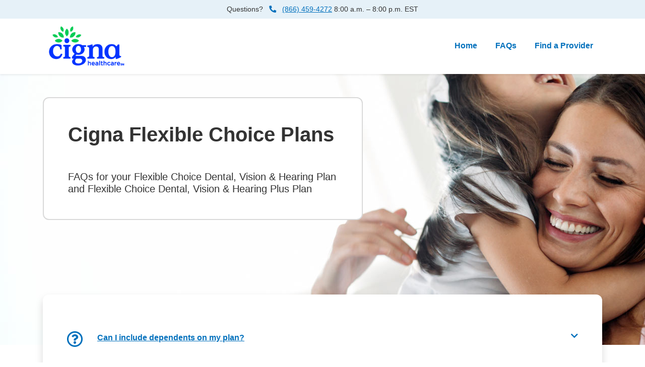

--- FILE ---
content_type: text/html
request_url: https://cigna.solutionssimplified.com/frequently-asked-questions.html
body_size: 6055
content:
<!doctype html>
<html lang="en">
<head>
<meta charset="utf-8">
<title>Flexible Choice Dental, Vision &amp; Hearing | Cigna</title>
<meta content="Enter your five-digit zip-code or city and state to see a list of participating providers in your area." name="description">
<meta http-equiv="X-UA-Compatible" content="IE=edge" />
<meta name="viewport" content="width=device-width, initial-scale=1" />
<script type="text/javascript" src="/ruxitagentjs_ICANVfqru_10325251017120750.js" data-dtconfig="rid=RID_879828829|rpid=948474356|domain=solutionssimplified.com|reportUrl=/rb_bf90689daa|app=142f0453637c0587|cuc=dtuz5eyg|owasp=1|mel=100000|featureHash=ICANVfqru|dpvc=1|lastModification=1761832954126|tp=500,50,0|rdnt=1|uxrgce=1|srbbv=2|agentUri=/ruxitagentjs_ICANVfqru_10325251017120750.js"></script><link rel="stylesheet" href="src/bootstrap.min.css" />
<link rel="stylesheet" href="src/custom.css" />
<!-- HTML5 Shim and Respond.js IE8 support of HTML5 elements and media queries -->
<!-- WARNING: Respond.js doesn't work if you view the page via file:// -->
<!--[if lt IE 9]>
<script src="https://oss.maxcdn.com/libs/html5shiv/3.7.0/html5shiv.js"></script>
<script src="https://oss.maxcdn.com/libs/respond.js/1.4.2/respond.min.js"></script>
<![endif]-->
<!-- Start Visual Website Optimizer Asynchronous Code -->
<!-- Google tag (gtag.js) -->
<script async src="https://www.googletagmanager.com/gtag/js?id=G-4164M9KG1C"></script>
<script>
 window.dataLayer = window.dataLayer || [];
 function gtag(){dataLayer.push(arguments);}
 gtag('js', new Date());

 gtag('config', 'G-4164M9KG1C');
</script>
<!-- Global site tag (gtag.js) - Google Analytics -->
<script async src="https://www.googletagmanager.com/gtag/js?id=UA-152336709-14"></script>
<script>
window.dataLayer = window.dataLayer || [];
function gtag(){dataLayer.push(arguments);}
gtag('js', new Date());

gtag('config', 'UA-152336709-14');
</script>
<script type='text/javascript'>
var _vwo_code=(function(){
var account_id=54538,
settings_tolerance=2000,
library_tolerance=2500,
use_existing_jquery=false,
f=false,d=document;return{use_existing_jquery:function(){return use_existing_jquery;},library_tolerance:function(){return library_tolerance;},finish:function(){if(!f){f=true;var a=d.getElementById('_vis_opt_path_hides');if(a)a.parentNode.removeChild(a);}},finished:function(){return f;},load:function(a){var b=d.createElement('script');b.src=a;b.type='text/javascript';b.innerText;b.onerror=function(){_vwo_code.finish();};d.getElementsByTagName('head')[0].appendChild(b);},init:function(){settings_timer=setTimeout('_vwo_code.finish()',settings_tolerance);this.load('//dev.visualwebsiteoptimizer.com/j.php?a='+account_id+'&u='+encodeURIComponent(d.URL)+'&r='+Math.random());var a=d.createElement('style'),b='body{opacity:0 !important;filter:alpha(opacity=0) !important;background:none !important;}',h=d.getElementsByTagName('head')[0];a.setAttribute('id','_vis_opt_path_hides');a.setAttribute('type','text/css');if(a.styleSheet)a.styleSheet.cssText=b;else a.appendChild(d.createTextNode(b));h.appendChild(a);return settings_timer;}};}());_vwo_settings_timer=_vwo_code.init();
</script>
<!-- End Visual Website Optimizer Asynchronous Code -->
</head>
<body id="top">
<div class="fixed-top shadow-sm">
	<div id="topbar" class="text-center py-2 bg-info">
		<div class="container">
			<p class="m-0">Questions? <i class="fas fa-phone text-primary fa-rotate-90 mx-2"></i> <a href="tel:18664594272" class="d-inline-block">(866) 459-4272</a> 8:00 a.m. &ndash; 8:00 p.m. EST</p>   
		</div>
	</div>
	<nav class="navbar navbar-expand-lg navbar-light bg-white">
		<div class="container">
			<a class="navbar-brand" href="index.html"><img src="src/img/Cigna-logo.png" width="158" height="81" alt="Cigna Logo" class="img-fluid"></a>
			<button class="navbar-toggler" type="button" data-toggle="collapse" data-target="#navbarSupportedContent" aria-controls="navbarSupportedContent" aria-expanded="false" aria-label="Toggle navigation"><span class="far fa-bars fa-lg"></span></button>
			<div class="collapse navbar-collapse" id="navbarSupportedContent">
				<ul class="navbar-nav ml-auto">
					<li class="nav-item"><a class="nav-link" href="index.html">Home</a></li>
					<li class="nav-item active"><a class="nav-link" href="frequently-asked-questions.html">FAQs <span class="sr-only">(current)</span></a></li>
					<li class="nav-item"><a class="nav-link" href="search.html">Find a Provider</a></li>
				</ul>
			</div>
		</div>
	</nav>
</div>
<header class="faqs py-5 sub">
	<div class="mb-0">
		<div class="container">
			<div class="row">
				<div class="col-md-8 col-lg-8 col-xl-7">
					<div class="hero-cont bg-white p-sm-0 p-md-4 p-lg-5">
						<h1 class="mb-3 mb-md-4 mb-lg-5"><strong>Cigna Flexible Choice  Plans</strong></h1>
						<h2 class="h5 mb-0">FAQs for your Flexible Choice Dental, Vision &amp; Hearing Plan and Flexible Choice Dental, Vision &amp; Hearing Plus Plan</h2>
					</div>
				</div>
			</div>
		</div>
	</div>
</header>
<section class="top-textB">
	<div class="container">
		<div class="row">
			<div class="col-lg-12">
				<div class="bg-white p-3 p-md-4 p-lg-5 mb-md-5 shadow border-radius">
					<div id="accordion" class="accordion">
						<div class="card mb-0">
							<div class="card-header collapsed" data-toggle="collapse" href="#collapseOne">
								<a class="card-title">
									<table class="table my-0 w-95 float-left">
										<tr>
											<td width="5%" class="pl-0"><i class="far fa-question-circle fa-2x text-primary"></i></td>
											<td><h3 class="mb-0 mt-1 text-primary p"><u><strong>Can I include dependents on my plan?</strong></u></h3></td>
										</tr>
									</table>
								</a>
							</div>
							<div id="collapseOne" class="card-body collapse" data-parent="#accordion" >
								<p>Yes, one of the wonderful features of your Flexible Choice Plan is that your entire household can enroll in this policy. The Affordable Care Act allows dependent children to be covered up to the age of 26.</p>
							</div>
							<div class="card-header collapsed" data-toggle="collapse" data-parent="#accordion" href="#collapseTwo">
								<a class="card-title">
									<table class="table my-0 w-95 float-left">
										<tr>
											<td width="5%" class="pl-0"><i class="far fa-question-circle fa-2x text-primary"></i></td>
											<td><h3 class="mb-0 mt-1 text-primary p"><u><strong>Can I use my policy when I travel away from home?</strong></u></h3></td>
										</tr>
									</table>
								</a>
							</div>
							<div id="collapseTwo" class="card-body collapse" data-parent="#accordion" >
								<p>Yes. Your Flexible Choice Plan can be used when you travel. You may go to the provider of your choice anywhere in the United States. However, you will only receive the negotiated rates by going to a participating provider. You can find a list of participating providers by visiting <a href="search.html">Find a Provider</a> section on our website.</p>
							</div>
							<div class="card-header collapsed" data-toggle="collapse" data-parent="#accordion" href="#collapseThree">
								<a class="card-title">
									<table class="table my-0 w-95 float-left">
										<tr>
											<td width="5%" class="pl-0"><i class="far fa-question-circle fa-2x text-primary"></i></td>
											<td><h3 class="mb-0 mt-1 text-primary p"><u><strong>What if I need to visit a dental provider before I receive my ID cards?</strong></u></h3></td>
										</tr>
									</table>
								</a>
							</div>
							<div id="collapseThree" class="collapse" data-parent="#accordion" >
								<div class="card-body">
									<p>You can visit a dental provider for care prior to receiving your ID cards in the mail. You can provide the dental provider your policy number and they can verify your coverage. If you do not know your policy number, please call Customer Service at <a href="tel:18664594272" class="d-inline-block">(866) 459-4272</a> Monday &ndash; Friday, 8 a.m. &ndash; 8 p.m. ET.</p>
								</div>
							</div>
							<div class="card-header collapsed" data-toggle="collapse" data-parent="#accordion" href="#collapseFour">
								<a class="card-title">
									<table class="table my-0 w-95 float-left">
										<tr>
											<td width="5%" class="pl-0"><i class="far fa-question-circle fa-2x text-primary"></i></td>
											<td><h3 class="mb-0 mt-1 text-primary p"><u><strong>My ID card only lists the primary member. Can I request additional ID cards for dependents on the policy?</strong></u></h3></td>
										</tr>
									</table>
								</a>
							</div>
							<div id="collapseFour" class="collapse" data-parent="#accordion" >
								<div class="card-body">
									<p>Yes. You may request additional ID cards for the dependents on your policy. However, please note the card will still say the primary member's name. The policy number can be given to the provider to verify coverage for dependents.</p>
								</div>
							</div>
							<div class="card-header collapsed" data-toggle="collapse" data-parent="#accordion" href="#collapseFive">
								<a class="card-title">
									<table class="table my-0 w-95 float-left">
										<tr>
											<td width="5%" class="pl-0"><i class="far fa-question-circle fa-2x text-primary"></i></td>
											<td><h3 class="mb-0 mt-1 text-primary p"><u><strong>How do I get additional ID cards?</strong></u></h3></td>
										</tr>
									</table>
								</a>
							</div>
							<div id="collapseFive" class="collapse" data-parent="#accordion" >
								<div class="card-body">
									<p>If you need additional cards for your household, or have lost your insurance or discount ID card, please call Customer Service at <a href="tel:18664594272" class="d-inline-block">(866) 459-4272</a> Monday &ndash; Friday, 8 a.m. &ndash; 8 p.m. EST. You will receive your membership materials and membership cards by mail in about 7 &ndash; 10 business days.</p>
								</div>
							</div>
							<div class="card-header collapsed" data-toggle="collapse" data-parent="#accordion" href="#collapseSix">
								<a class="card-title">
									<table class="table my-0 w-95 float-left">
										<tr>
											<td width="5%" class="pl-0"><i class="far fa-question-circle fa-2x text-primary"></i></td>
											<td><h3 class="mb-0 mt-1 text-primary p"><u><strong>What if I don't have my ID card?</strong></u></h3></td>
										</tr>
									</table>
								</a>
							</div>
							<div id="collapseSix" class="collapse" data-parent="#accordion" >
								<div class="card-body">
									<p>If you need an ID card, please call Customer Service at <a href="tel:18664594272" class="d-inline-block">(866) 459-4272</a> Monday &ndash; Friday, 8 a.m. &ndash; 8 p.m. EST.</p>
								</div>
							</div>
							<div class="card-header collapsed" data-toggle="collapse" data-parent="#accordion" href="#collapseSeven">
								<a class="card-title">
									<table class="table my-0 w-95 float-left">
										<tr>
											<td width="5%" class="pl-0"><i class="far fa-question-circle fa-2x text-primary"></i></td>
											<td><h3 class="mb-0 mt-1 text-primary p"><u><strong>Can I visit a provider who does not participate in the Careington MaximumCare dental network?</strong></u></h3></td>
										</tr>
									</table>
								</a>
							</div>
							<div id="collapseSeven" class="collapse" data-parent="#accordion" >
								<div class="card-body">
									<p>You may go to the provider of your choice. However, you will only receive the negotiated rates by going to a participating provider. Reimbursement will only be up to the negotiated rate. You can find a list of participating providers by visiting <a href="search.html">Find a Provider</a> section on our website.</p>
								</div>
							</div>
							<div class="card-header collapsed" data-toggle="collapse" data-parent="#accordion" href="#collapseEight">
								<a class="card-title">
									<table class="table my-0 w-95 float-left">
										<tr>
											<td width="5%" class="pl-0"><i class="far fa-question-circle fa-2x text-primary"></i></td>
											<td><h3 class="mb-0 mt-1 text-primary p"><u><strong>Can I go to a vision or hearing provider that does not participate?</strong></u></h3></td>
										</tr>
									</table>
								</a>
							</div>
							<div id="collapseEight" class="collapse" data-parent="#accordion" >
								<div class="card-body">
									<p>You may go to the provider of your choice. However, if you use an in-network provider, certain treatments and services may be provided at a discounted rate that may help your benefits last longer. You can find a list of participating providers by visiting <a href="search.html">Find a Provider</a> section on our website.</p>
								</div>
							</div>
							<div class="card-header collapsed" data-toggle="collapse" data-parent="#accordion" href="#collapseNine">
								<a class="card-title">
									<table class="table my-0 w-95 float-left">
										<tr>
											<td width="5%" class="pl-0"><i class="far fa-question-circle fa-2x text-primary"></i></td>
											<td><h3 class="mb-0 mt-1 text-primary p"><u><strong>There is not a provider close to my home. What do I do?</strong></u></h3></td>
										</tr>
									</table>
								</a>
							</div>
							<div id="collapseNine" class="collapse" data-parent="#accordion" >
								<div class="card-body">
									<p>While some ZIP code areas may have a limited number of providers, there are usually providers within a 50-mile radius of your ZIP code. You can refer a provider for participation in the network by visiting and selecting &quot;NOMINATE A PROVIDER.&quot; The program administrator will contact the provider with information on how to apply to participate in the program. Because of the application and credentialing process, it may take 60 &ndash; 90 days before a provider is added to the network. Not all providers will agree to accept the discounted fees required by the program.</p>
								</div>
							</div>
							<div class="card-header collapsed" data-toggle="collapse" data-parent="#accordion" href="#collapseTen">
								<a class="card-title">
									<table class="table my-0 w-95 float-left">
										<tr>
											<td width="5%" class="pl-0"><i class="far fa-question-circle fa-2x text-primary"></i></td>
											<td><h3 class="mb-0 mt-1 text-primary p"><u><strong>If my doctor or dentist refers me to a specialist who is not in the network, do I still get a discount?</strong></u></h3></td>
										</tr>
									</table>
								</a>
							</div>
							<div id="collapseTen" class="collapse" data-parent="#accordion" >
								<div class="card-body">
									<p>You will only receive a discount by going to a participating provider. You might try printing out a list of participating providers to share with your doctor or dentist to see if he/she could recommend any of the participating specialist locations.</p>
								</div>
							</div>
							<div class="card-header collapsed" data-toggle="collapse" data-parent="#accordion" href="#collapseEleven">
								<a class="card-title">
									<table class="table my-0 w-95 float-left">
										<tr>
											<td width="5%" class="pl-0"><i class="far fa-question-circle fa-2x text-primary"></i></td>
											<td><h3 class="mb-0 mt-1 text-primary p"><u><strong>What if I feel the provider overcharged me?</strong></u></h3></td>
										</tr>
									</table>
								</a>
							</div>
							<div id="collapseEleven" class="collapse" data-parent="#accordion" >
								<div class="card-body">
									<p>You can send a copy of your bill and a written letter to the administrator of the plan: Careington International Corporation, Attn: Provider Relations, P.O. Box 2568, Frisco, TX 75034. They will investigate your inquiry, and you will be contacted regarding the findings.</p>
								</div>
							</div>
							<div class="card-header collapsed" data-toggle="collapse" data-parent="#accordion" href="#collapseTwelve">
								<a class="card-title">
									<table class="table my-0 w-95 float-left">
										<tr>
											<td width="5%" class="pl-0"><i class="far fa-question-circle fa-2x text-primary"></i></td>
											<td><h3 class="mb-0 mt-1 text-primary p"><u><strong>What if I have a complaint about a provider?</strong></u></h3></td>
										</tr>
									</table>
								</a>
							</div>
							<div id="collapseTwelve" class="collapse" data-parent="#accordion" >
								<div class="card-body">
									<p>Please submit all issues in writing, including a copy of your bill.</p>
									<div class="row">
										<div class="col-sm-4">
											<h3 class="h3"><strong>Mailing Address:</strong></h3>
											<p>Careington International Corporation<br>
											Attention: Member Services<br>
											7400 Gaylord Parkway<br>
											Frisco, TX 75034</p>
										</div>
										<div class="col-sm-4">
											<h3 class="h3"><strong>Phone Numbers:</strong></h3>
											<p><strong>Phone:</strong> <a href="tel:18664594272" class="d-inline-block">(866) 459-4272</a><br>
											<strong>Fax:</strong> <a href="tel:18666884825" class="d-inline-block">(866) 884-4825</a><br><strong>Hours:</strong> Monday &ndash; Friday, 8 a.m. &ndash; 8 p.m. ET</p>
										</div>
										<div class="col-sm-4">
											<h3 class="h3"><strong>Email:</strong></h3>
											<p><a href="/cdn-cgi/l/email-protection#87f6f2e6ebeef3fee6f4f4f2f5e6e9e4e2c7e4e6f5e2eee9e0f3e8e9a9e4e8eab8f4f2e5ede2e4f3bac4e6f5e2eee9e0f3e8e9a2b5b7cae2eae5e2f5f4a2b5b7c1c6d6f4a2b5b7c2eae6eeeb"><span class="__cf_email__" data-cfemail="cbbabeaaa7a2bfb2aab8b8beb9aaa5a8ae8ba8aab9aea2a5acbfa4a5e5a8a4a6">[email&#160;protected]</span></a></p>
										</div>
									</div>
								</div>
							</div>
							<div class="card-header collapsed" data-toggle="collapse" data-parent="#accordion" href="#collapseThirteen">
								<a class="card-title">
									<table class="table my-0 w-95 float-left">
										<tr>
											<td width="5%" class="pl-0"><i class="far fa-question-circle fa-2x text-primary"></i></td>
											<td><h3 class="mb-0 mt-1 text-primary p"><u><strong>Once I select a provider, am I assigned to that provider? How often can I change providers?</strong></u></h3></td>
										</tr>
									</table>
								</a>
							</div>
							<div id="collapseThirteen" class="collapse" data-parent="#accordion" >
								<div class="card-body">
									<p>Another great feature of the plan is your ability to select any provider from the network. You can change providers at any time, and household members can select their own providers. Call <a href="tel:18664594272" class="d-inline-block">(866) 459-4272</a> Monday &ndash; Friday, 8 a.m. &ndash; 8 p.m. EST for help finding participating providers or visit the &quot;<a href="search.html">FIND A PROVIDER&quot;</a> page.</p>
								</div>
							</div>
							<div class="card-header collapsed" data-toggle="collapse" data-parent="#accordion" href="#collapse">
								<a class="card-title">
									<table class="table my-0 w-95 float-left">
										<tr>
											<td width="5%" class="pl-0"><i class="far fa-question-circle fa-2x text-primary"></i></td>
											<td><h3 class="mb-0 mt-1 text-primary p"><u><strong>I thought I bought a Cigna Dental, Vision &amp; Hearing plan. Who are Careington and Loyal American Life Insurance Company?</strong></u></h3></td>
										</tr>
									</table>
								</a>
							</div>
							<div id="collapse" class="collapse" data-parent="#accordion" >
								<div class="card-body">
									<p>You have purchased a Cigna Dental, Vision &amp; Hearing plan or a Cigna Dental, Vision &amp; Hearing Plus plan. Loyal American Life Insurance Company is a subsidiary of the Cigna Corporation and is the legal entity and insuring company for your dental, vision and hearing policy. On occasion, Cigna will partner with other companies to create better experiences for our members. In this case, Careington is our network partner. Careington provides access to the network of dental, vision and hearing providers that you can visit to receive the negotiated rates as part of your policy.</p>
								</div>
							</div>
						</div>
					</div>
				</div>            
			</div>          
		</div>
	</div>
</section>
<footer id="footer">
	<div class="container">
		<div class="row">
			<div class="col-12 text-center py-3 py-lg-5">
				<p>Administered by:</p>
				<h4>Careington Benefit Solutions</h4>
				<p>7400 Gaylord Parkway<br>
				Frisco, TX 75034</p>
				<p><strong>Phone:</strong> <a href="tel:18664594272" class="d-inline-block">(866) 459-4272</a> 8:00 a.m. &ndash; 8:00 p.m. EST</p>
			</div>
		</div>
	</div>
	<div class="bg-darker py-3 py-lg-5">
		<div class="container text-white">
			<div class="disclosure">
				<p><strong>THE VISION AND HEARING DISCOUNT PLAN IS NOT INSURANCE and is not intended to replace health insurance.</strong> This plan does not meet the minimum creditable coverage requirements under M.G.L. c. 111M and 956 CMR 5.00. This plan is not a Qualified Health Plan under the Affordable Care Act. The range of discounts will vary depending on the type of provider and service. The plan does not pay providers directly. Plan members must pay for all services but will receive a discount from participating providers. The list of participating providers is at this website. A written list of participating providers is available upon request. Discount Plan Organization and administrator: Careington International Corporation, 7400 Gaylord Parkway, Frisco, TX 75034; phone 800-441-0380.</p>
				<p>All Cigna products and services are provided exclusively by or through operating subsidiaries of Cigna Corporation, including Loyal American Life Insurance Company. The Cigna name, logo, and other Cigna marks are owned by Cigna Intellectual Property, Inc. All pictures are used for illustrative purposes only.</p>
				<!--<p>*Hearing benefits are not available to New Mexico policy holders.</p>-->
				<p><a href="terms-and-conditions.html">Terms and Conditions</a> <span class="mx-2">|</span> <a href="privacy-policy.html">Privacy Policy</a></p>
				<p class="text-center mt-4">&copy;<script data-cfasync="false" src="/cdn-cgi/scripts/5c5dd728/cloudflare-static/email-decode.min.js"></script><script type="text/javascript">var dteNow = new Date();var intYear = dteNow.getFullYear();document.write(intYear);</script> <strong><span>Careington International Corporation</span></strong>. All Rights Reserved.</p>
			</div>
		</div>
	</div>
</footer>
<a id="back-top" href="#top"><i class="fas fa-chevron-up"></i></a>
<link rel="stylesheet" href="https://pro.fontawesome.com/releases/v5.15.1/css/all.css" integrity="sha384-9ZfPnbegQSumzaE7mks2IYgHoayLtuto3AS6ieArECeaR8nCfliJVuLh/GaQ1gyM" crossorigin="anonymous">
<script  src="https://code.jquery.com/jquery-3.5.1.min.js" integrity="sha256-9/aliU8dGd2tb6OSsuzixeV4y/faTqgFtohetphbbj0=" crossorigin="anonymous"></script>
<script src="https://cdn.jsdelivr.net/npm/popper.js@1.16.0/dist/umd/popper.min.js" integrity="sha384-Q6E9RHvbIyZFJoft+2mJbHaEWldlvI9IOYy5n3zV9zzTtmI3UksdQRVvoxMfooAo" crossorigin="anonymous"></script>
<script src="https://stackpath.bootstrapcdn.com/bootstrap/4.5.0/js/bootstrap.min.js" integrity="sha384-OgVRvuATP1z7JjHLkuOU7Xw704+h835Lr+6QL9UvYjZE3Ipu6Tp75j7Bh/kR0JKI" crossorigin="anonymous"></script>
<script src="src/custom.js"></script>
<script type="module" src="https://cdn.solutionssimplified.com/scripts/marketing-component.js"></script>
<script nomodule="" src="https://cdn.solutionssimplified.com/scripts/marketing-component-es5.js"></script>
</body>
</html>


--- FILE ---
content_type: text/css
request_url: https://cigna.solutionssimplified.com/src/custom.css
body_size: 2492
content:
@import url(https://fonts.googleapis.com/css2?family=Open+Sans&family=Open+Sans+Condensed:wght@700&display=swap);


/*!Navbar styles*//*!Smart App CSS
Just edit the colors where needed*//*! END Smart App CSS*//*!Smart Search CSS*//*!END Smart Search CSS*//*!PRODUCTS*/.btn,.nav-link{transition:.3s ease-in-out}
body{padding-top:145px}
/*!Navbar styles*/.navbar-light a{font-weight:700;border-bottom:3px solid #fff;margin-left:10px;margin-right:10px}
.navbar-light .nav-item a:hover{font-weight:700!important;color:var(--secondary)!important;border-bottom:3px solid var(--secondary)}
#topbar{font-size:14px}
.accordion .table td,.card.psl-result-title,.navbar-toggler{border:0!important}
.bg-darker{background:#333!important}
header.home{background:url("img/hero-bg5.jpg") top center no-repeat fixed!important;-webkit-background-size:cover;-moz-background-size:cover;-o-background-size:cover}
header.faqs{background:url("img/hero-bg6.jpg") top center no-repeat fixed!important;-webkit-background-size:cover;-moz-background-size:cover;-o-background-size:cover}
header.privacy{background:url("img/hero-bg1.jpg") top center no-repeat fixed!important;-webkit-background-size:cover;-moz-background-size:cover;-o-background-size:cover}
header.terms{background:url("img/hero-bg2.jpg") top center no-repeat fixed!important;-webkit-background-size:cover;-moz-background-size:cover;-o-background-size:cover}
header.search{background:url("img/hero-bg4.jpg") top center no-repeat fixed!important;-webkit-background-size:cover;-moz-background-size:cover;-o-background-size:cover}
.section-title h2,.section-title-tab h3.tab-title{margin-bottom:20px;padding-bottom:20px;position:relative;color:#333}
.section-title h2::before,.section-title-tab h3.tab-title::before{content:'';position:absolute;display:block;width:120px;height:1px;background:#ddd;bottom:1px;left:calc(50% - 60px)}
.section-title h2::after,.section-title-tab h3.tab-title::after{content:'';position:absolute;display:block;width:40px;height:3px;background:#0170bc;bottom:0;left:calc(50% - 20px)}
.hero-cont{border:2px solid #d9d9d9;border-radius:.75rem!important}
.top-text{margin-top:-150px}
.top-textB{margin-top:-100px}
.border-radius{border-radius:.75rem!important}
.nav-tabs a{background:#f4f4f4;font-weight:700;color:#333!important;margin-bottom:1px}
.nav-tabs a.active,.nav-tabs a:hover.nav-link{background:var(--primary)!important;font-weight:700;color:#fff!important}
.accordion .card-header{background:#fff;border:0;padding-left:0;padding-right:0}
.accordion .card-header td{color:var(--text-primary)!important}
.accordion .card{border:0}
.accordion .card-body{padding:0;margin-bottom:20px}
.accordion h3{font-size:16px}
header{height:740px}
header.sub{height:540px}
@media(max-width:1400px){header{height:700px}
}
@media(max-width:1200px){header{height:640px}
}
@media(max-width:992px){header.sub{height:500px}
header{height:540px}
}
.w-95{width:95%!important}
.accordion .card-title{cursor:pointer}
.accordion .card-header:after{font-family:'Font Awesome 5 Pro';content:"\f077";float:right;color:var(--primary);font-weight:700;margin-top:10px}
.accordion .card-header.collapsed:after{content:"\f078"}
#back-top{position:fixed;display:none;bottom:5px;right:10px;width:auto;background:var(--primary);color:#fff;padding:10px 15px;border-radius:50%}
footer{box-shadow:0 2px 15px rgba(25,119,204,.1)}
/*!Smart App CSS
Just edit the colors where needed*/.panel .accordionCustomClass .panel-heading{background-color:var(--dark)!important;color:#fff!important;padding:10px!important;height:40px!important}
.panel .accordionCustomClass .panel-default>.panel-heading{border-color:transparent!important;height:40px!important;color:#fff!important}
.custom-theme .bs-datepicker-head{background-color:var(--danger)!important}
.red,.text-red{color:red!important}
.custom-theme .bs-datepicker-body table td span.selected,.custom-theme .bs-datepicker-body table td span[class*=select-]:after,.custom-theme .bs-datepicker-body table td.selected span,.custom-theme .bs-datepicker-body table td[class*=select-] span:after{background-color:#e9edf0;color:#000}
.smart-app.nav-pills a.active{color:#fff;background:var(--primary)!important;border:0!important}
.smart-app.nav-pills a{border:1px solid #333}
.bbbsa{width:80px!important;height:50px!important;max-width:100%!important}
.chasa{width:148px!important;height:50px;max-width:148px!important}
.chassa,.entsa{height:50px;max-width:100%!important}
.entsa{width:39px!important}
.chassa{width:190px!important}
/*! END Smart App CSS*//*!Smart Search CSS*/.psl.custom-select{-webkit-appearance:none;-moz-appearance:none;appearance:none}
.n-line{text-decoration:none!important}
.psl-dropdown:after{content:none!important}
.shadow-lg-up{box-shadow:0 0 3rem 0 rgba(0,0,0,.5)!important}
#mapDirCont{z-index:9999!important}
.psl-directions{height:500px}
.inline-block{display:inline-block!important}
.psl-count,.psl-shortcuts{text-align:right}
.CMAL td,.CRNT td,.HMIP-COLUMNS th,.MTMD td,.prov-info{width:33%!important}
.network-logos{max-width:80px!important;width:100%!important}
.hide{display:none!important}
@media(max-width:1024px){.psl-directions{height:500px}
}
@media(max-width:768px){#topbar{font-size:12px}
.hero-cont{border:0;margin-top:180px}
header.home{background:url("img/hero-bg5-m.jpg") center center no-repeat!important;-webkit-background-size:cover;-moz-background-size:cover;-o-background-size:cover}
header.faqs{background:url("img/hero-bg6-m.jpg") center center no-repeat!important;-webkit-background-size:cover;-moz-background-size:cover;-o-background-size:cover}
header.privacy{background:url("img/hero-bg1-m.jpg") center center no-repeat!important;-webkit-background-size:cover;-moz-background-size:cover;-o-background-size:cover}
header.terms{background:url("img/hero-bg2.jpg") center center no-repeat!important;-webkit-background-size:cover;-moz-background-size:cover;-o-background-size:cover}
header.search{background:url("img/hero-bg4.jpg") right center no-repeat!important;-webkit-background-size:cover;-moz-background-size:cover;-o-background-size:cover}
header,header.sub{height:200px}
.top-text{margin-top:270px}
.psl-directions{height:500px}
.psl-count,.psl-title{text-align:center}
.psl-shortcuts{text-align:left}
.prov-info{width:40%!important}
}
/*!END Smart Search CSS*/.disclosure p{font-size:12px!important}
.disclosure a{color:#fff!important}
@media(max-width:480px){header.home .btn{display:block!important}
header.home .btn-primary{margin-top:10px}
.PRODUCT img{display:none!important}
}
.plan-details-table a{display:inline-block}
.plan-details-table td:first-child{width:30%}
.CMAL td,.CRNT td,.LAPN-PRICING td,.MTMD td{text-align:left!important}
/*!PRODUCTS*/.btn-group>.btn-group,.btn-toolbar .btn,.btn-toolbar .btn-group,.btn-toolbar .input-group,.col-xs-1,.col-xs-10,.col-xs-11,.col-xs-12,.col-xs-2,.col-xs-3,.col-xs-4,.col-xs-5,.col-xs-6,.col-xs-7,.col-xs-8,.col-xs-9,.dropdown-menu{float:left}
.PRODUCT td{vertical-align:middle!important}
.PRODUCT th{vertical-align:bottom!important;background:var(--dark)!important;color:#fff!important}
.avg-savings,.avg-savings-num{background:var(--dark);color:#fff;font-weight:700}
.CMAL table{max-width:500px!important;width:100%!important}
.avg-savings{border-right:0!important}
.CMAL td,.CRNT td{font-weight:400!important;vertical-align:top!important;border-left:0!important}
.LAPN-PRICING{max-width:400px!important}
.TDOC .video-table td:first-child,.TVIP .video-table td:first-child{border-right:1px solid #fff!important}
.TDOC td,.TDOC th,.TVIP td,.TVIP th{padding:0!important;border:0!important}
.TDOC .video-table,.THREECOLUMN td:nth-child(2),.THREECOLUMN td:nth-child(3),.THREECOLUMN th:nth-child(2),.THREECOLUMN th:nth-child(3),.TVIP .video-table{text-align:center}
.LCA td,.LCA th{text-align:center!important}
.VSPS td:first-child,.VSPS th:first-child{width:35%!important;text-align:right!important}
.VSPS td:nth-child(2),.VSPS th:nth-child(2){width:65%!important}
.FIVECOLUMN td:nth-child(4),.FIVECOLUMN td:nth-child(5),.FIVECOLUMN th:nth-child(4),.FIVECOLUMN th:nth-child(5){font-weight:700!important}
.TWOCOLUMN td:nth-child(2),.TWOCOLUMN td:nth-child(3),.TWOCOLUMN th:nth-child(2),.TWOCOLUMN th:nth-child(3){width:50%}
.FOURCOLUMN td:nth-child(2),.FOURCOLUMN td:nth-child(3),.FOURCOLUMN td:nth-child(4),.FOURCOLUMN th:nth-child(2),.FOURCOLUMN th:nth-child(3),.FOURCOLUMN th:nth-child(4){text-align:center;width:22%}
.FIVECOLUMN td:nth-child(2),.FIVECOLUMN td:nth-child(3),.FIVECOLUMN td:nth-child(4),.FIVECOLUMN td:nth-child(5),.FIVECOLUMN th:nth-child(2),.FIVECOLUMN th:nth-child(3),.FIVECOLUMN th:nth-child(4),.FIVECOLUMN th:nth-child(5){text-align:center;width:17%}
.SIXCOLUMN th:nth-child(2),.SIXCOLUMN ttd:nth-child(2),.text-left{text-align:left}
.SIXCOLUMN td:nth-child(2),.SIXCOLUMN td:nth-child(3),.SIXCOLUMN td:nth-child(4),.SIXCOLUMN td:nth-child(5),.SIXCOLUMN td:nth-child(6),.SIXCOLUMN th:nth-child(2),.SIXCOLUMN th:nth-child(3),.SIXCOLUMN th:nth-child(4),.SIXCOLUMN th:nth-child(5),.SIXCOLUMN th:nth-child(6){text-align:center;width:16%}
.SEVENCOLUMN td:nth-child(2),.SEVENCOLUMN td:nth-child(3),.SEVENCOLUMN td:nth-child(4),.SEVENCOLUMN td:nth-child(5),.SEVENCOLUMN td:nth-child(6),.SEVENCOLUMN td:nth-child(7),.SEVENCOLUMN th:nth-child(2),.SEVENCOLUMN th:nth-child(3),.SEVENCOLUMN th:nth-child(4),.SEVENCOLUMN th:nth-child(5),.SEVENCOLUMN th:nth-child(6),.SEVENCOLUMN th:nth-child(7){text-align:center;width:12%}
@media (min-width:768px){.TVIP .video-table td{display:table-cell}
}


--- FILE ---
content_type: application/javascript
request_url: https://cigna.solutionssimplified.com/src/custom.js
body_size: -33
content:
$(document).ready(function(){


    $("h1").delay("1000").fadeIn();


    // hide #back-top first
    $("#back-top").hide();


    // fade in #back-top
    $(function () {
        $(window).scroll(function () {
            if ($(this).scrollTop() > 200) {
                $('#back-top').fadeIn();
            } else {
                $('#back-top').fadeOut();
      
            }
        });


        // scroll body to 0px on click
        $('a#back-top').click(function () {
            $('body,html').animate({
                scrollTop: 0
            }, 800);
            return false;
        });
    });


});

--- FILE ---
content_type: text/plain; charset=utf-8
request_url: https://cigna.solutionssimplified.com/rb_bf90689daa?type=js3&sn=v_4_srv_6_sn_2432B39983A7B1A7B7140881BD152AD9_perc_100000_ol_0_mul_1_app-3A142f0453637c0587_1_rcs-3Acss_0&svrid=6&flavor=post&vi=SRDRJNPMBMJPFCJPGKARBHFBTAMOUWNI-0&modifiedSince=1761832954126&bp=3&app=142f0453637c0587&crc=68422138&en=dtuz5eyg&end=1
body_size: 0
content:
OK(OA)|name=ruxitagentjs|featureHash=ICANVfqru|version=|buildNumber=10325251017120750|lastModification=1761832954126

--- FILE ---
content_type: text/javascript
request_url: https://cdn.solutionssimplified.com/scripts/marketing-component.js
body_size: 78955
content:
!function(e){var t={};function n(r){if(t[r])return t[r].exports;var o=t[r]={i:r,l:!1,exports:{}};return e[r].call(o.exports,o,o.exports,n),o.l=!0,o.exports}n.m=e,n.c=t,n.d=function(e,t,r){n.o(e,t)||Object.defineProperty(e,t,{enumerable:!0,get:r})},n.r=function(e){"undefined"!=typeof Symbol&&Symbol.toStringTag&&Object.defineProperty(e,Symbol.toStringTag,{value:"Module"}),Object.defineProperty(e,"__esModule",{value:!0})},n.t=function(e,t){if(1&t&&(e=n(e)),8&t)return e;if(4&t&&"object"==typeof e&&e&&e.__esModule)return e;var r=Object.create(null);if(n.r(r),Object.defineProperty(r,"default",{enumerable:!0,value:e}),2&t&&"string"!=typeof e)for(var o in e)n.d(r,o,(function(t){return e[t]}).bind(null,o));return r},n.n=function(e){var t=e&&e.__esModule?function(){return e.default}:function(){return e};return n.d(t,"a",t),t},n.o=function(e,t){return Object.prototype.hasOwnProperty.call(e,t)},n.p="",n(n.s=2)}({2:function(e,t,n){e.exports=n("hN/g")},KJ4T:function(e,t){!function(e,t){"use strict";function n(){var e=L.splice(0,L.length);for(Ye=0;e.length;)e.shift().call(null,e.shift())}function r(e,t){for(var n=0,r=e.length;n<r;n++)d(e[n],t)}function o(e){return function(t){Ae(t)&&(d(t,e),ae.length&&r(t.querySelectorAll(ae),e))}}function a(e){var t=Ve.call(e,"is"),n=e.nodeName.toUpperCase(),r=se.call(re,t?ee+t.toUpperCase():Q+n);return t&&-1<r&&!i(n,t)?-1:r}function i(e,t){return-1<ae.indexOf(e+'[is="'+t+'"]')}function s(e){var t=e.currentTarget,n=e.attrChange,r=e.attrName,o=e.target,a=e[$]||2,i=e[X]||3;!rt||o&&o!==t||!t[V]||"style"===r||e.prevValue===e.newValue&&(""!==e.newValue||n!==a&&n!==i)||t[V](r,n===a?null:e.prevValue,n===i?null:e.newValue)}function l(e){var t=o(e);return function(e){L.push(t,e.target),Ye&&clearTimeout(Ye),Ye=setTimeout(n,1)}}function c(e){nt&&(nt=!1,e.currentTarget.removeEventListener(Y,c)),ae.length&&r((e.target||b).querySelectorAll(ae),e.detail===x?x:j),Ne&&function(){for(var e,t=0,n=Ie.length;t<n;t++)ie.contains(e=Ie[t])||(n--,Ie.splice(t--,1),d(e,x))}()}function u(e,t){var n=this;Be.call(n,e,t),M.call(n,{target:n})}function h(e,t,n){var r=t.apply(e,n),o=a(r);return-1<o&&Z(r,oe[o]),n.pop()&&ae.length&&function(e){for(var t,n=0,r=e.length;n<r;n++)Z(t=e[n],oe[a(t)])}(r.querySelectorAll(ae)),r}function p(e,t){De(e,t),O?O.observe(e,Xe):(tt&&(e.setAttribute=u,e[A]=S(e),e[I](J,M)),e[I](K,s)),e[G]&&rt&&(e.created=!0,e[G](),e.created=!1)}function f(e){throw new Error("A "+e+" type is already registered")}function d(e,t){var n,r,o=a(e);-1<o&&!xe.call(e,"TEMPLATE")&&(H(e,oe[o]),o=0,t!==j||e[j]?t!==x||e[x]||(e[j]=!1,e[x]=!0,r="disconnected",o=1):(e[x]=!1,e[j]=!0,r="connected",o=1,Ne&&se.call(Ie,e)<0&&Ie.push(e)),o&&(n=e[t+R]||e[r+R])&&n.call(e))}function m(){}function g(e,t,n){var r=n&&n[F]||"",o=t.prototype,a=Oe(o),i=t.observedAttributes||pe,s={prototype:a};ze(a,G,{value:function(){if(we)we=!1;else if(!this[Te]){this[Te]=!0,new t(this),o[G]&&o[G].call(this);var e=Le[Ce.get(t)];(!_e||e.create.length>1)&&v(this)}}}),ze(a,V,{value:function(e){-1<se.call(i,e)&&o[V]&&o[V].apply(this,arguments)}}),o[q]&&ze(a,U,{value:o[q]}),o[B]&&ze(a,W,{value:o[B]}),r&&(s[F]=r),e=e.toUpperCase(),Le[e]={constructor:t,create:r?[r,Se(e)]:[e]},Ce.set(t,e),b[N](e.toLowerCase(),s),_(e),Me[e].r()}function y(e){var t=Le[e.toUpperCase()];return t&&t.constructor}function T(e){return"string"==typeof e?e:e&&e.is||""}function v(e){for(var t,n=e[V],r=n?e.attributes:pe,o=r.length;o--;)n.call(e,(t=r[o]).name||t.nodeName,null,t.value||t.nodeValue)}function _(e){return(e=e.toUpperCase())in Me||(Me[e]={},Me[e].p=new Ee((function(t){Me[e].r=t}))),Me[e].p}function k(){ve&&delete e.customElements,he(e,"customElements",{configurable:!0,value:new m}),he(e,"CustomElementRegistry",{configurable:!0,value:m});for(var t=w.get(/^HTML[A-Z]*[a-z]/),n=t.length;n--;function(t){var n=e[t];if(n){e[t]=function(e){var t,r;return e||(e=this),e[Te]||(we=!0,t=Le[Ce.get(e.constructor)],(e=(r=_e&&1===t.create.length)?Reflect.construct(n,pe,t.constructor):b.createElement.apply(b,t.create))[Te]=!0,we=!1,r||v(e)),e},e[t].prototype=n.prototype;try{n.prototype.constructor=e[t]}catch(r){he(n,Te,{value:e[t]})}}}(t[n]));b.createElement=function(e,t){var n=T(t);return n?$e.call(this,e,Se(n)):$e.call(this,e)},Je||(et=!0,b[N](""))}var b=e.document,E=e.Object,w=function(e){var t,n,r,o,a=/^[A-Z]+[a-z]/,i=function(e,t){(t=t.toLowerCase())in s||(s[e]=(s[e]||[]).concat(t),s[t]=s[t.toUpperCase()]=e)},s=(E.create||E)(null),l={};for(n in e)for(o in e[n])for(s[o]=r=e[n][o],t=0;t<r.length;t++)s[r[t].toLowerCase()]=s[r[t].toUpperCase()]=o;return l.get=function(e){return"string"==typeof e?s[e]||(a.test(e)?[]:""):function(e){var t,n=[];for(t in s)e.test(t)&&n.push(t);return n}(e)},l.set=function(e,t){return a.test(e)?i(e,t):i(t,e),l},l}({collections:{HTMLAllCollection:["all"],HTMLCollection:["forms"],HTMLFormControlsCollection:["elements"],HTMLOptionsCollection:["options"]},elements:{Element:["element"],HTMLAnchorElement:["a"],HTMLAppletElement:["applet"],HTMLAreaElement:["area"],HTMLAttachmentElement:["attachment"],HTMLAudioElement:["audio"],HTMLBRElement:["br"],HTMLBaseElement:["base"],HTMLBodyElement:["body"],HTMLButtonElement:["button"],HTMLCanvasElement:["canvas"],HTMLContentElement:["content"],HTMLDListElement:["dl"],HTMLDataElement:["data"],HTMLDataListElement:["datalist"],HTMLDetailsElement:["details"],HTMLDialogElement:["dialog"],HTMLDirectoryElement:["dir"],HTMLDivElement:["div"],HTMLDocument:["document"],HTMLElement:["element","abbr","address","article","aside","b","bdi","bdo","cite","code","command","dd","dfn","dt","em","figcaption","figure","footer","header","i","kbd","mark","nav","noscript","rp","rt","ruby","s","samp","section","small","strong","sub","summary","sup","u","var","wbr"],HTMLEmbedElement:["embed"],HTMLFieldSetElement:["fieldset"],HTMLFontElement:["font"],HTMLFormElement:["form"],HTMLFrameElement:["frame"],HTMLFrameSetElement:["frameset"],HTMLHRElement:["hr"],HTMLHeadElement:["head"],HTMLHeadingElement:["h1","h2","h3","h4","h5","h6"],HTMLHtmlElement:["html"],HTMLIFrameElement:["iframe"],HTMLImageElement:["img"],HTMLInputElement:["input"],HTMLKeygenElement:["keygen"],HTMLLIElement:["li"],HTMLLabelElement:["label"],HTMLLegendElement:["legend"],HTMLLinkElement:["link"],HTMLMapElement:["map"],HTMLMarqueeElement:["marquee"],HTMLMediaElement:["media"],HTMLMenuElement:["menu"],HTMLMenuItemElement:["menuitem"],HTMLMetaElement:["meta"],HTMLMeterElement:["meter"],HTMLModElement:["del","ins"],HTMLOListElement:["ol"],HTMLObjectElement:["object"],HTMLOptGroupElement:["optgroup"],HTMLOptionElement:["option"],HTMLOutputElement:["output"],HTMLParagraphElement:["p"],HTMLParamElement:["param"],HTMLPictureElement:["picture"],HTMLPreElement:["pre"],HTMLProgressElement:["progress"],HTMLQuoteElement:["blockquote","q","quote"],HTMLScriptElement:["script"],HTMLSelectElement:["select"],HTMLShadowElement:["shadow"],HTMLSlotElement:["slot"],HTMLSourceElement:["source"],HTMLSpanElement:["span"],HTMLStyleElement:["style"],HTMLTableCaptionElement:["caption"],HTMLTableCellElement:["td","th"],HTMLTableColElement:["col","colgroup"],HTMLTableElement:["table"],HTMLTableRowElement:["tr"],HTMLTableSectionElement:["thead","tbody","tfoot"],HTMLTemplateElement:["template"],HTMLTextAreaElement:["textarea"],HTMLTimeElement:["time"],HTMLTitleElement:["title"],HTMLTrackElement:["track"],HTMLUListElement:["ul"],HTMLUnknownElement:["unknown","vhgroupv","vkeygen"],HTMLVideoElement:["video"]},nodes:{Attr:["node"],Audio:["audio"],CDATASection:["node"],CharacterData:["node"],Comment:["#comment"],Document:["#document"],DocumentFragment:["#document-fragment"],DocumentType:["node"],HTMLDocument:["#document"],Image:["img"],Option:["option"],ProcessingInstruction:["node"],ShadowRoot:["#shadow-root"],Text:["#text"],XMLDocument:["xml"]}});"object"!=typeof t&&(t={type:t||"auto"});var L,M,C,S,O,D,H,Z,P,N="registerElement",z=1e5*e.Math.random()>>0,A="__"+N+z,I="addEventListener",j="attached",R="Callback",x="detached",F="extends",V="attributeChanged"+R,U=j+R,q="connected"+R,B="disconnected"+R,G="created"+R,W=x+R,$="ADDITION",X="REMOVAL",K="DOMAttrModified",Y="DOMContentLoaded",J="DOMSubtreeModified",Q="<",ee="=",te=/^[A-Z][._A-Z0-9]*-[-._A-Z0-9]*$/,ne=["ANNOTATION-XML","COLOR-PROFILE","FONT-FACE","FONT-FACE-SRC","FONT-FACE-URI","FONT-FACE-FORMAT","FONT-FACE-NAME","MISSING-GLYPH"],re=[],oe=[],ae="",ie=b.documentElement,se=re.indexOf||function(e){for(var t=this.length;t--&&this[t]!==e;);return t},le=E.prototype,ce=le.hasOwnProperty,ue=le.isPrototypeOf,he=E.defineProperty,pe=[],fe=E.getOwnPropertyDescriptor,de=E.getOwnPropertyNames,me=E.getPrototypeOf,ge=E.setPrototypeOf,ye=!!E.__proto__,Te="__dreCEv1",ve=e.customElements,_e=!/^force/.test(t.type)&&!!(ve&&ve.define&&ve.get&&ve.whenDefined),ke=E.create||E,be=e.Map||function(){var e,t=[],n=[];return{get:function(e){return n[se.call(t,e)]},set:function(r,o){(e=se.call(t,r))<0?n[t.push(r)-1]=o:n[e]=o}}},Ee=e.Promise||function(e){function t(e){for(r=!0;n.length;)n.shift()(e)}var n=[],r=!1,o={catch:function(){return o},then:function(e){return n.push(e),r&&setTimeout(t,1),o}};return e(t),o},we=!1,Le=ke(null),Me=ke(null),Ce=new be,Se=function(e){return e.toLowerCase()},Oe=E.create||function e(t){return t?(e.prototype=t,new e):this},De=ge||(ye?function(e,t){return e.__proto__=t,e}:de&&fe?function(){function e(e,t){for(var n,r=de(t),o=0,a=r.length;o<a;o++)ce.call(e,n=r[o])||he(e,n,fe(t,n))}return function(t,n){do{e(t,n)}while((n=me(n))&&!ue.call(n,t));return t}}():function(e,t){for(var n in t)e[n]=t[n];return e}),He=e.MutationObserver||e.WebKitMutationObserver,Ze=e.HTMLAnchorElement,Pe=(e.HTMLElement||e.Element||e.Node).prototype,Ne=!ue.call(Pe,ie),ze=Ne?function(e,t,n){return e[t]=n.value,e}:he,Ae=Ne?function(e){return 1===e.nodeType}:function(e){return ue.call(Pe,e)},Ie=Ne&&[],je=Pe.attachShadow,Re=Pe.cloneNode,xe=Pe.closest||function(e){for(var t=this;t&&t.nodeName!==e;)t=t.parentNode;return t},Fe=Pe.dispatchEvent,Ve=Pe.getAttribute,Ue=Pe.hasAttribute,qe=Pe.removeAttribute,Be=Pe.setAttribute,Ge=b.createElement,We=b.importNode,$e=Ge,Xe=He&&{attributes:!0,characterData:!0,attributeOldValue:!0},Ke=He||function(e){tt=!1,ie.removeEventListener(K,Ke)},Ye=0,Je=N in b&&!/^force-all/.test(t.type),Qe=!0,et=!1,tt=!0,nt=!0,rt=!0;if(He&&((P=b.createElement("div")).innerHTML="<div><div></div></div>",new He((function(e,t){if(e[0]&&"childList"==e[0].type&&!e[0].removedNodes[0].childNodes.length){var n=(P=fe(Pe,"innerHTML"))&&P.set;n&&he(Pe,"innerHTML",{set:function(e){for(;this.lastChild;)this.removeChild(this.lastChild);n.call(this,e)}})}t.disconnect(),P=null})).observe(P,{childList:!0,subtree:!0}),P.innerHTML=""),Je||(ge||ye?(H=function(e,t){ue.call(t,e)||p(e,t)},Z=p):Z=H=function(e,t){e[A]||(e[A]=E(!0),p(e,t))},Ne?(tt=!1,function(){var e=fe(Pe,I),t=e.value,n=function(e){var t=new CustomEvent(K,{bubbles:!0});t.attrName=e,t.prevValue=Ve.call(this,e),t.newValue=null,t[X]=t.attrChange=2,qe.call(this,e),Fe.call(this,t)},r=function(e,t){var n=Ue.call(this,e),r=n&&Ve.call(this,e),o=new CustomEvent(K,{bubbles:!0});Be.call(this,e,t),o.attrName=e,o.prevValue=n?r:null,o.newValue=t,n?o.MODIFICATION=o.attrChange=1:o[$]=o.attrChange=0,Fe.call(this,o)},o=function(e){var t,n=e.currentTarget,r=n[A],o=e.propertyName;r.hasOwnProperty(o)&&(r=r[o],(t=new CustomEvent(K,{bubbles:!0})).attrName=r.name,t.prevValue=r.value||null,t.newValue=r.value=n[o]||null,null==t.prevValue?t[$]=t.attrChange=0:t.MODIFICATION=t.attrChange=1,Fe.call(n,t))};e.value=function(e,a,i){e===K&&this[V]&&this.setAttribute!==r&&(this[A]={className:{name:"class",value:this.className}},this.setAttribute=r,this.removeAttribute=n,t.call(this,"propertychange",o)),t.call(this,e,a,i)},he(Pe,I,e)}()):He||(ie[I](K,Ke),ie.setAttribute(A,1),ie.removeAttribute(A),tt&&(M=function(e){var t,n,r,o=this;if(o===e.target){for(r in t=o[A],o[A]=n=S(o),n){if(!(r in t))return C(0,o,r,t[r],n[r],$);if(n[r]!==t[r])return C(1,o,r,t[r],n[r],"MODIFICATION")}for(r in t)if(!(r in n))return C(2,o,r,t[r],n[r],X)}},C=function(e,t,n,r,o,a){var i={attrChange:e,currentTarget:t,attrName:n,prevValue:r,newValue:o};i[a]=e,s(i)},S=function(e){for(var t,n,r={},o=e.attributes,a=0,i=o.length;a<i;a++)"setAttribute"!==(n=(t=o[a]).name)&&(r[n]=t.value);return r})),b[N]=function(e,t){if(n=e.toUpperCase(),Qe&&(Qe=!1,He?(O=function(e,t){function n(e,t){for(var n=0,r=e.length;n<r;t(e[n++]));}return new He((function(r){for(var o,a,i,s=0,l=r.length;s<l;s++)"childList"===(o=r[s]).type?(n(o.addedNodes,e),n(o.removedNodes,t)):(a=o.target,rt&&a[V]&&"style"!==o.attributeName&&(i=Ve.call(a,o.attributeName))!==o.oldValue&&a[V](o.attributeName,o.oldValue,i))}))}(o(j),o(x)),(D=function(e){return O.observe(e,{childList:!0,subtree:!0}),e})(b),je&&(Pe.attachShadow=function(){return D(je.apply(this,arguments))})):(L=[],b[I]("DOMNodeInserted",l(j)),b[I]("DOMNodeRemoved",l(x))),b[I](Y,c),b[I]("readystatechange",c),b.importNode=function(e,t){switch(e.nodeType){case 1:return h(b,We,[e,!!t]);case 11:for(var n=b.createDocumentFragment(),r=e.childNodes,o=r.length,a=0;a<o;a++)n.appendChild(b.importNode(r[a],!!t));return n;default:return Re.call(e,!!t)}},Pe.cloneNode=function(e){return h(this,Re,[!!e])}),et)return et=!1;if(-2<se.call(re,ee+n)+se.call(re,Q+n)&&f(e),!te.test(n)||-1<se.call(ne,n))throw new Error("The type "+e+" is invalid");var n,a,i=function(){return u?b.createElement(p,n):b.createElement(p)},s=t||le,u=ce.call(s,F),p=u?t[F].toUpperCase():n;return u&&-1<se.call(re,Q+p)&&f(p),a=re.push((u?ee:Q)+n)-1,ae=ae.concat(ae.length?",":"",u?p+'[is="'+e.toLowerCase()+'"]':p),i.prototype=oe[a]=ce.call(s,"prototype")?s.prototype:Oe(Pe),ae.length&&r(b.querySelectorAll(ae),j),i},b.createElement=$e=function(e,t){var n=T(t),r=n?Ge.call(b,e,Se(n)):Ge.call(b,e),o=""+e,a=se.call(re,(n?ee:Q)+(n||o).toUpperCase()),s=-1<a;return n&&(r.setAttribute("is",n=n.toLowerCase()),s&&(s=i(o.toUpperCase(),n))),rt=!b.createElement.innerHTMLHelper,s&&Z(r,oe[a]),r}),addEventListener("beforeunload",(function(){delete b.createElement,delete b.importNode,delete b[N]}),!1),m.prototype={constructor:m,define:_e?function(e,t,n){if(n)g(e,t,n);else{var r=e.toUpperCase();Le[r]={constructor:t,create:[r]},Ce.set(t,r),ve.define(e,t)}}:g,get:_e?function(e){return ve.get(e)||y(e)}:y,whenDefined:_e?function(e){return Ee.race([ve.whenDefined(e),_(e)])}:_},!ve||/^force/.test(t.type))k();else if(!t.noBuiltIn)try{!function(t,n,r){var o=new RegExp("^<a\\s+is=('|\")"+r+"\\1></a>$");if(n[F]="a",(t.prototype=Oe(Ze.prototype)).constructor=t,e.customElements.define(r,t,n),!o.test(b.createElement("a",{is:r}).outerHTML)||!o.test((new t).outerHTML))throw n}((function e(){return Reflect.construct(Ze,[],e)}),{},"document-register-element-a"+z)}catch(ot){k()}if(!t.noBuiltIn)try{if(Ge.call(b,"a","a").outerHTML.indexOf("is")<0)throw{}}catch(at){Se=function(e){return{is:e.toLowerCase()}}}}(window)},"hN/g":function(e,t,n){"use strict";n.r(t),n("pDpN"),n("KJ4T")},pDpN:function(e,t,n){var r,o;void 0===(o="function"==typeof(r=function(){"use strict";!function(e){const t=e.performance;function n(e){t&&t.mark&&t.mark(e)}function r(e,n){t&&t.measure&&t.measure(e,n)}n("Zone");const o=e.__Zone_symbol_prefix||"__zone_symbol__";function a(e){return o+e}const i=!0===e[a("forceDuplicateZoneCheck")];if(e.Zone){if(i||"function"!=typeof e.Zone.__symbol__)throw new Error("Zone already loaded.");return e.Zone}class s{constructor(e,t){this._parent=e,this._name=t?t.name||"unnamed":"<root>",this._properties=t&&t.properties||{},this._zoneDelegate=new c(this,this._parent&&this._parent._zoneDelegate,t)}static assertZonePatched(){if(e.Promise!==O.ZoneAwarePromise)throw new Error("Zone.js has detected that ZoneAwarePromise `(window|global).Promise` has been overwritten.\nMost likely cause is that a Promise polyfill has been loaded after Zone.js (Polyfilling Promise api is not necessary when zone.js is loaded. If you must load one, do so before loading zone.js.)")}static get root(){let e=s.current;for(;e.parent;)e=e.parent;return e}static get current(){return H.zone}static get currentTask(){return Z}static __load_patch(t,o){if(O.hasOwnProperty(t)){if(i)throw Error("Already loaded patch: "+t)}else if(!e["__Zone_disable_"+t]){const a="Zone:"+t;n(a),O[t]=o(e,s,D),r(a,a)}}get parent(){return this._parent}get name(){return this._name}get(e){const t=this.getZoneWith(e);if(t)return t._properties[e]}getZoneWith(e){let t=this;for(;t;){if(t._properties.hasOwnProperty(e))return t;t=t._parent}return null}fork(e){if(!e)throw new Error("ZoneSpec required!");return this._zoneDelegate.fork(this,e)}wrap(e,t){if("function"!=typeof e)throw new Error("Expecting function got: "+e);const n=this._zoneDelegate.intercept(this,e,t),r=this;return function(){return r.runGuarded(n,this,arguments,t)}}run(e,t,n,r){H={parent:H,zone:this};try{return this._zoneDelegate.invoke(this,e,t,n,r)}finally{H=H.parent}}runGuarded(e,t=null,n,r){H={parent:H,zone:this};try{try{return this._zoneDelegate.invoke(this,e,t,n,r)}catch(o){if(this._zoneDelegate.handleError(this,o))throw o}}finally{H=H.parent}}runTask(e,t,n){if(e.zone!=this)throw new Error("A task can only be run in the zone of creation! (Creation: "+(e.zone||v).name+"; Execution: "+this.name+")");if(e.state===_&&(e.type===S||e.type===C))return;const r=e.state!=E;r&&e._transitionTo(E,b),e.runCount++;const o=Z;Z=e,H={parent:H,zone:this};try{e.type==C&&e.data&&!e.data.isPeriodic&&(e.cancelFn=void 0);try{return this._zoneDelegate.invokeTask(this,e,t,n)}catch(a){if(this._zoneDelegate.handleError(this,a))throw a}}finally{e.state!==_&&e.state!==L&&(e.type==S||e.data&&e.data.isPeriodic?r&&e._transitionTo(b,E):(e.runCount=0,this._updateTaskCount(e,-1),r&&e._transitionTo(_,E,_))),H=H.parent,Z=o}}scheduleTask(e){if(e.zone&&e.zone!==this){let t=this;for(;t;){if(t===e.zone)throw Error(`can not reschedule task to ${this.name} which is descendants of the original zone ${e.zone.name}`);t=t.parent}}e._transitionTo(k,_);const t=[];e._zoneDelegates=t,e._zone=this;try{e=this._zoneDelegate.scheduleTask(this,e)}catch(n){throw e._transitionTo(L,k,_),this._zoneDelegate.handleError(this,n),n}return e._zoneDelegates===t&&this._updateTaskCount(e,1),e.state==k&&e._transitionTo(b,k),e}scheduleMicroTask(e,t,n,r){return this.scheduleTask(new u(M,e,t,n,r,void 0))}scheduleMacroTask(e,t,n,r,o){return this.scheduleTask(new u(C,e,t,n,r,o))}scheduleEventTask(e,t,n,r,o){return this.scheduleTask(new u(S,e,t,n,r,o))}cancelTask(e){if(e.zone!=this)throw new Error("A task can only be cancelled in the zone of creation! (Creation: "+(e.zone||v).name+"; Execution: "+this.name+")");e._transitionTo(w,b,E);try{this._zoneDelegate.cancelTask(this,e)}catch(t){throw e._transitionTo(L,w),this._zoneDelegate.handleError(this,t),t}return this._updateTaskCount(e,-1),e._transitionTo(_,w),e.runCount=0,e}_updateTaskCount(e,t){const n=e._zoneDelegates;-1==t&&(e._zoneDelegates=null);for(let r=0;r<n.length;r++)n[r]._updateTaskCount(e.type,t)}}s.__symbol__=a;const l={name:"",onHasTask:(e,t,n,r)=>e.hasTask(n,r),onScheduleTask:(e,t,n,r)=>e.scheduleTask(n,r),onInvokeTask:(e,t,n,r,o,a)=>e.invokeTask(n,r,o,a),onCancelTask:(e,t,n,r)=>e.cancelTask(n,r)};class c{constructor(e,t,n){this._taskCounts={microTask:0,macroTask:0,eventTask:0},this.zone=e,this._parentDelegate=t,this._forkZS=n&&(n&&n.onFork?n:t._forkZS),this._forkDlgt=n&&(n.onFork?t:t._forkDlgt),this._forkCurrZone=n&&(n.onFork?this.zone:t._forkCurrZone),this._interceptZS=n&&(n.onIntercept?n:t._interceptZS),this._interceptDlgt=n&&(n.onIntercept?t:t._interceptDlgt),this._interceptCurrZone=n&&(n.onIntercept?this.zone:t._interceptCurrZone),this._invokeZS=n&&(n.onInvoke?n:t._invokeZS),this._invokeDlgt=n&&(n.onInvoke?t:t._invokeDlgt),this._invokeCurrZone=n&&(n.onInvoke?this.zone:t._invokeCurrZone),this._handleErrorZS=n&&(n.onHandleError?n:t._handleErrorZS),this._handleErrorDlgt=n&&(n.onHandleError?t:t._handleErrorDlgt),this._handleErrorCurrZone=n&&(n.onHandleError?this.zone:t._handleErrorCurrZone),this._scheduleTaskZS=n&&(n.onScheduleTask?n:t._scheduleTaskZS),this._scheduleTaskDlgt=n&&(n.onScheduleTask?t:t._scheduleTaskDlgt),this._scheduleTaskCurrZone=n&&(n.onScheduleTask?this.zone:t._scheduleTaskCurrZone),this._invokeTaskZS=n&&(n.onInvokeTask?n:t._invokeTaskZS),this._invokeTaskDlgt=n&&(n.onInvokeTask?t:t._invokeTaskDlgt),this._invokeTaskCurrZone=n&&(n.onInvokeTask?this.zone:t._invokeTaskCurrZone),this._cancelTaskZS=n&&(n.onCancelTask?n:t._cancelTaskZS),this._cancelTaskDlgt=n&&(n.onCancelTask?t:t._cancelTaskDlgt),this._cancelTaskCurrZone=n&&(n.onCancelTask?this.zone:t._cancelTaskCurrZone),this._hasTaskZS=null,this._hasTaskDlgt=null,this._hasTaskDlgtOwner=null,this._hasTaskCurrZone=null;const r=n&&n.onHasTask;(r||t&&t._hasTaskZS)&&(this._hasTaskZS=r?n:l,this._hasTaskDlgt=t,this._hasTaskDlgtOwner=this,this._hasTaskCurrZone=e,n.onScheduleTask||(this._scheduleTaskZS=l,this._scheduleTaskDlgt=t,this._scheduleTaskCurrZone=this.zone),n.onInvokeTask||(this._invokeTaskZS=l,this._invokeTaskDlgt=t,this._invokeTaskCurrZone=this.zone),n.onCancelTask||(this._cancelTaskZS=l,this._cancelTaskDlgt=t,this._cancelTaskCurrZone=this.zone))}fork(e,t){return this._forkZS?this._forkZS.onFork(this._forkDlgt,this.zone,e,t):new s(e,t)}intercept(e,t,n){return this._interceptZS?this._interceptZS.onIntercept(this._interceptDlgt,this._interceptCurrZone,e,t,n):t}invoke(e,t,n,r,o){return this._invokeZS?this._invokeZS.onInvoke(this._invokeDlgt,this._invokeCurrZone,e,t,n,r,o):t.apply(n,r)}handleError(e,t){return!this._handleErrorZS||this._handleErrorZS.onHandleError(this._handleErrorDlgt,this._handleErrorCurrZone,e,t)}scheduleTask(e,t){let n=t;if(this._scheduleTaskZS)this._hasTaskZS&&n._zoneDelegates.push(this._hasTaskDlgtOwner),n=this._scheduleTaskZS.onScheduleTask(this._scheduleTaskDlgt,this._scheduleTaskCurrZone,e,t),n||(n=t);else if(t.scheduleFn)t.scheduleFn(t);else{if(t.type!=M)throw new Error("Task is missing scheduleFn.");y(t)}return n}invokeTask(e,t,n,r){return this._invokeTaskZS?this._invokeTaskZS.onInvokeTask(this._invokeTaskDlgt,this._invokeTaskCurrZone,e,t,n,r):t.callback.apply(n,r)}cancelTask(e,t){let n;if(this._cancelTaskZS)n=this._cancelTaskZS.onCancelTask(this._cancelTaskDlgt,this._cancelTaskCurrZone,e,t);else{if(!t.cancelFn)throw Error("Task is not cancelable");n=t.cancelFn(t)}return n}hasTask(e,t){try{this._hasTaskZS&&this._hasTaskZS.onHasTask(this._hasTaskDlgt,this._hasTaskCurrZone,e,t)}catch(n){this.handleError(e,n)}}_updateTaskCount(e,t){const n=this._taskCounts,r=n[e],o=n[e]=r+t;if(o<0)throw new Error("More tasks executed then were scheduled.");0!=r&&0!=o||this.hasTask(this.zone,{microTask:n.microTask>0,macroTask:n.macroTask>0,eventTask:n.eventTask>0,change:e})}}class u{constructor(t,n,r,o,a,i){if(this._zone=null,this.runCount=0,this._zoneDelegates=null,this._state="notScheduled",this.type=t,this.source=n,this.data=o,this.scheduleFn=a,this.cancelFn=i,!r)throw new Error("callback is not defined");this.callback=r;const s=this;this.invoke=t===S&&o&&o.useG?u.invokeTask:function(){return u.invokeTask.call(e,s,this,arguments)}}static invokeTask(e,t,n){e||(e=this),P++;try{return e.runCount++,e.zone.runTask(e,t,n)}finally{1==P&&T(),P--}}get zone(){return this._zone}get state(){return this._state}cancelScheduleRequest(){this._transitionTo(_,k)}_transitionTo(e,t,n){if(this._state!==t&&this._state!==n)throw new Error(`${this.type} '${this.source}': can not transition to '${e}', expecting state '${t}'${n?" or '"+n+"'":""}, was '${this._state}'.`);this._state=e,e==_&&(this._zoneDelegates=null)}toString(){return this.data&&void 0!==this.data.handleId?this.data.handleId.toString():Object.prototype.toString.call(this)}toJSON(){return{type:this.type,state:this.state,source:this.source,zone:this.zone.name,runCount:this.runCount}}}const h=a("setTimeout"),p=a("Promise"),f=a("then");let d,m=[],g=!1;function y(t){if(0===P&&0===m.length)if(d||e[p]&&(d=e[p].resolve(0)),d){let e=d[f];e||(e=d.then),e.call(d,T)}else e[h](T,0);t&&m.push(t)}function T(){if(!g){for(g=!0;m.length;){const t=m;m=[];for(let n=0;n<t.length;n++){const r=t[n];try{r.zone.runTask(r,null,null)}catch(e){D.onUnhandledError(e)}}}D.microtaskDrainDone(),g=!1}}const v={name:"NO ZONE"},_="notScheduled",k="scheduling",b="scheduled",E="running",w="canceling",L="unknown",M="microTask",C="macroTask",S="eventTask",O={},D={symbol:a,currentZoneFrame:()=>H,onUnhandledError:N,microtaskDrainDone:N,scheduleMicroTask:y,showUncaughtError:()=>!s[a("ignoreConsoleErrorUncaughtError")],patchEventTarget:()=>[],patchOnProperties:N,patchMethod:()=>N,bindArguments:()=>[],patchThen:()=>N,patchMacroTask:()=>N,setNativePromise:e=>{e&&"function"==typeof e.resolve&&(d=e.resolve(0))},patchEventPrototype:()=>N,isIEOrEdge:()=>!1,getGlobalObjects:()=>{},ObjectDefineProperty:()=>N,ObjectGetOwnPropertyDescriptor:()=>{},ObjectCreate:()=>{},ArraySlice:()=>[],patchClass:()=>N,wrapWithCurrentZone:()=>N,filterProperties:()=>[],attachOriginToPatched:()=>N,_redefineProperty:()=>N,patchCallbacks:()=>N};let H={parent:null,zone:new s(null,null)},Z=null,P=0;function N(){}r("Zone","Zone"),e.Zone=s}("undefined"!=typeof window&&window||"undefined"!=typeof self&&self||global),Zone.__load_patch("ZoneAwarePromise",(e,t,n)=>{const r=Object.getOwnPropertyDescriptor,o=Object.defineProperty,a=n.symbol,i=[],s=!0===e[a("DISABLE_WRAPPING_UNCAUGHT_PROMISE_REJECTION")],l=a("Promise"),c=a("then");n.onUnhandledError=e=>{if(n.showUncaughtError()){const t=e&&e.rejection;t?console.error("Unhandled Promise rejection:",t instanceof Error?t.message:t,"; Zone:",e.zone.name,"; Task:",e.task&&e.task.source,"; Value:",t,t instanceof Error?t.stack:void 0):console.error(e)}},n.microtaskDrainDone=()=>{for(;i.length;){const t=i.shift();try{t.zone.runGuarded(()=>{throw t})}catch(e){h(e)}}};const u=a("unhandledPromiseRejectionHandler");function h(e){n.onUnhandledError(e);try{const n=t[u];"function"==typeof n&&n.call(this,e)}catch(r){}}function p(e){return e&&e.then}function f(e){return e}function d(e){return C.reject(e)}const m=a("state"),g=a("value"),y=a("finally"),T=a("parentPromiseValue"),v=a("parentPromiseState");function _(e,t){return n=>{try{b(e,t,n)}catch(r){b(e,!1,r)}}}const k=a("currentTaskTrace");function b(e,r,a){const l=function(){let e=!1;return function(t){return function(){e||(e=!0,t.apply(null,arguments))}}}();if(e===a)throw new TypeError("Promise resolved with itself");if(null===e[m]){let h=null;try{"object"!=typeof a&&"function"!=typeof a||(h=a&&a.then)}catch(u){return l(()=>{b(e,!1,u)})(),e}if(!1!==r&&a instanceof C&&a.hasOwnProperty(m)&&a.hasOwnProperty(g)&&null!==a[m])w(a),b(e,a[m],a[g]);else if(!1!==r&&"function"==typeof h)try{h.call(a,l(_(e,r)),l(_(e,!1)))}catch(u){l(()=>{b(e,!1,u)})()}else{e[m]=r;const l=e[g];if(e[g]=a,e[y]===y&&!0===r&&(e[m]=e[v],e[g]=e[T]),!1===r&&a instanceof Error){const e=t.currentTask&&t.currentTask.data&&t.currentTask.data.__creationTrace__;e&&o(a,k,{configurable:!0,enumerable:!1,writable:!0,value:e})}for(let t=0;t<l.length;)L(e,l[t++],l[t++],l[t++],l[t++]);if(0==l.length&&0==r){e[m]=0;let r=a;if(!s)try{throw new Error("Uncaught (in promise): "+((c=a)&&c.toString===Object.prototype.toString?(c.constructor&&c.constructor.name||"")+": "+JSON.stringify(c):c?c.toString():Object.prototype.toString.call(c))+(a&&a.stack?"\n"+a.stack:""))}catch(u){r=u}r.rejection=a,r.promise=e,r.zone=t.current,r.task=t.currentTask,i.push(r),n.scheduleMicroTask()}}}var c;return e}const E=a("rejectionHandledHandler");function w(e){if(0===e[m]){try{const n=t[E];n&&"function"==typeof n&&n.call(this,{rejection:e[g],promise:e})}catch(n){}e[m]=!1;for(let t=0;t<i.length;t++)e===i[t].promise&&i.splice(t,1)}}function L(e,t,n,r,o){w(e);const a=e[m],i=a?"function"==typeof r?r:f:"function"==typeof o?o:d;t.scheduleMicroTask("Promise.then",()=>{try{const r=e[g],o=!!n&&y===n[y];o&&(n[T]=r,n[v]=a);const s=t.run(i,void 0,o&&i!==d&&i!==f?[]:[r]);b(n,!0,s)}catch(r){b(n,!1,r)}},n)}const M=function(){};class C{static toString(){return"function ZoneAwarePromise() { [native code] }"}static resolve(e){return b(new this(null),!0,e)}static reject(e){return b(new this(null),!1,e)}static race(e){let t,n,r=new this((e,r)=>{t=e,n=r});function o(e){t(e)}function a(e){n(e)}for(let i of e)p(i)||(i=this.resolve(i)),i.then(o,a);return r}static all(e){return C.allWithCallback(e)}static allSettled(e){return(this&&this.prototype instanceof C?this:C).allWithCallback(e,{thenCallback:e=>({status:"fulfilled",value:e}),errorCallback:e=>({status:"rejected",reason:e})})}static allWithCallback(e,t){let n,r,o=new this((e,t)=>{n=e,r=t}),a=2,i=0;const s=[];for(let c of e){p(c)||(c=this.resolve(c));const e=i;try{c.then(r=>{s[e]=t?t.thenCallback(r):r,a--,0===a&&n(s)},o=>{t?(s[e]=t.errorCallback(o),a--,0===a&&n(s)):r(o)})}catch(l){r(l)}a++,i++}return a-=2,0===a&&n(s),o}constructor(e){const t=this;if(!(t instanceof C))throw new Error("Must be an instanceof Promise.");t[m]=null,t[g]=[];try{e&&e(_(t,!0),_(t,!1))}catch(n){b(t,!1,n)}}get[Symbol.toStringTag](){return"Promise"}get[Symbol.species](){return C}then(e,n){let r=this.constructor[Symbol.species];r&&"function"==typeof r||(r=this.constructor||C);const o=new r(M),a=t.current;return null==this[m]?this[g].push(a,o,e,n):L(this,a,o,e,n),o}catch(e){return this.then(null,e)}finally(e){let n=this.constructor[Symbol.species];n&&"function"==typeof n||(n=C);const r=new n(M);r[y]=y;const o=t.current;return null==this[m]?this[g].push(o,r,e,e):L(this,o,r,e,e),r}}C.resolve=C.resolve,C.reject=C.reject,C.race=C.race,C.all=C.all;const S=e[l]=e.Promise,O=t.__symbol__("ZoneAwarePromise");let D=r(e,"Promise");D&&!D.configurable||(D&&delete D.writable,D&&delete D.value,D||(D={configurable:!0,enumerable:!0}),D.get=function(){return e[O]?e[O]:e[l]},D.set=function(t){t===C?e[O]=t:(e[l]=t,t.prototype[c]||Z(t),n.setNativePromise(t))},o(e,"Promise",D)),e.Promise=C;const H=a("thenPatched");function Z(e){const t=e.prototype,n=r(t,"then");if(n&&(!1===n.writable||!n.configurable))return;const o=t.then;t[c]=o,e.prototype.then=function(e,t){return new C((e,t)=>{o.call(this,e,t)}).then(e,t)},e[H]=!0}if(n.patchThen=Z,S){Z(S);const t=e.fetch;"function"==typeof t&&(e[n.symbol("fetch")]=t,e.fetch=(P=t,function(){let e=P.apply(this,arguments);if(e instanceof C)return e;let t=e.constructor;return t[H]||Z(t),e}))}var P;return Promise[t.__symbol__("uncaughtPromiseErrors")]=i,C});const e=Object.getOwnPropertyDescriptor,t=Object.defineProperty,n=Object.getPrototypeOf,r=Object.create,o=Array.prototype.slice,a=Zone.__symbol__("addEventListener"),i=Zone.__symbol__("removeEventListener"),s=Zone.__symbol__("");function l(e,t){return Zone.current.wrap(e,t)}function c(e,t,n,r,o){return Zone.current.scheduleMacroTask(e,t,n,r,o)}const u=Zone.__symbol__,h="undefined"!=typeof window,p=h?window:void 0,f=h&&p||"object"==typeof self&&self||global,d=[null];function m(e,t){for(let n=e.length-1;n>=0;n--)"function"==typeof e[n]&&(e[n]=l(e[n],t+"_"+n));return e}function g(e){return!e||!1!==e.writable&&!("function"==typeof e.get&&void 0===e.set)}const y="undefined"!=typeof WorkerGlobalScope&&self instanceof WorkerGlobalScope,T=!("nw"in f)&&void 0!==f.process&&"[object process]"==={}.toString.call(f.process),v=!T&&!y&&!(!h||!p.HTMLElement),_=void 0!==f.process&&"[object process]"==={}.toString.call(f.process)&&!y&&!(!h||!p.HTMLElement),k={},b=function(e){if(!(e=e||f.event))return;let t=k[e.type];t||(t=k[e.type]=u("ON_PROPERTY"+e.type));const n=this||e.target||f,r=n[t];let o;if(v&&n===p&&"error"===e.type){const t=e;o=r&&r.call(this,t.message,t.filename,t.lineno,t.colno,t.error),!0===o&&e.preventDefault()}else o=r&&r.apply(this,arguments),null==o||o||e.preventDefault();return o};function E(n,r,o){let a=e(n,r);if(!a&&o&&e(o,r)&&(a={enumerable:!0,configurable:!0}),!a||!a.configurable)return;const i=u("on"+r+"patched");if(n.hasOwnProperty(i)&&n[i])return;delete a.writable,delete a.value;const s=a.get,l=a.set,c=r.substr(2);let h=k[c];h||(h=k[c]=u("ON_PROPERTY"+c)),a.set=function(e){let t=this;t||n!==f||(t=f),t&&(t[h]&&t.removeEventListener(c,b),l&&l.apply(t,d),"function"==typeof e?(t[h]=e,t.addEventListener(c,b,!1)):t[h]=null)},a.get=function(){let e=this;if(e||n!==f||(e=f),!e)return null;const t=e[h];if(t)return t;if(s){let t=s&&s.call(this);if(t)return a.set.call(this,t),"function"==typeof e.removeAttribute&&e.removeAttribute(r),t}return null},t(n,r,a),n[i]=!0}function w(e,t,n){if(t)for(let r=0;r<t.length;r++)E(e,"on"+t[r],n);else{const t=[];for(const n in e)"on"==n.substr(0,2)&&t.push(n);for(let r=0;r<t.length;r++)E(e,t[r],n)}}const L=u("originalInstance");function M(e){const n=f[e];if(!n)return;f[u(e)]=n,f[e]=function(){const t=m(arguments,e);switch(t.length){case 0:this[L]=new n;break;case 1:this[L]=new n(t[0]);break;case 2:this[L]=new n(t[0],t[1]);break;case 3:this[L]=new n(t[0],t[1],t[2]);break;case 4:this[L]=new n(t[0],t[1],t[2],t[3]);break;default:throw new Error("Arg list too long.")}},O(f[e],n);const r=new n((function(){}));let o;for(o in r)"XMLHttpRequest"===e&&"responseBlob"===o||function(n){"function"==typeof r[n]?f[e].prototype[n]=function(){return this[L][n].apply(this[L],arguments)}:t(f[e].prototype,n,{set:function(t){"function"==typeof t?(this[L][n]=l(t,e+"."+n),O(this[L][n],t)):this[L][n]=t},get:function(){return this[L][n]}})}(o);for(o in n)"prototype"!==o&&n.hasOwnProperty(o)&&(f[e][o]=n[o])}function C(t,r,o){let a=t;for(;a&&!a.hasOwnProperty(r);)a=n(a);!a&&t[r]&&(a=t);const i=u(r);let s=null;if(a&&!(s=a[i])&&(s=a[i]=a[r],g(a&&e(a,r)))){const e=o(s,i,r);a[r]=function(){return e(this,arguments)},O(a[r],s)}return s}function S(e,t,n){let r=null;function o(e){const t=e.data;return t.args[t.cbIdx]=function(){e.invoke.apply(this,arguments)},r.apply(t.target,t.args),e}r=C(e,t,e=>function(t,r){const a=n(t,r);return a.cbIdx>=0&&"function"==typeof r[a.cbIdx]?c(a.name,r[a.cbIdx],a,o):e.apply(t,r)})}function O(e,t){e[u("OriginalDelegate")]=t}let D=!1,H=!1;function Z(){try{const e=p.navigator.userAgent;if(-1!==e.indexOf("MSIE ")||-1!==e.indexOf("Trident/"))return!0}catch(e){}return!1}function P(){if(D)return H;D=!0;try{const e=p.navigator.userAgent;-1===e.indexOf("MSIE ")&&-1===e.indexOf("Trident/")&&-1===e.indexOf("Edge/")||(H=!0)}catch(e){}return H}Zone.__load_patch("toString",e=>{const t=Function.prototype.toString,n=u("OriginalDelegate"),r=u("Promise"),o=u("Error"),a=function(){if("function"==typeof this){const a=this[n];if(a)return"function"==typeof a?t.call(a):Object.prototype.toString.call(a);if(this===Promise){const n=e[r];if(n)return t.call(n)}if(this===Error){const n=e[o];if(n)return t.call(n)}}return t.call(this)};a[n]=t,Function.prototype.toString=a;const i=Object.prototype.toString;Object.prototype.toString=function(){return this instanceof Promise?"[object Promise]":i.call(this)}});let N=!1;if("undefined"!=typeof window)try{const e=Object.defineProperty({},"passive",{get:function(){N=!0}});window.addEventListener("test",e,e),window.removeEventListener("test",e,e)}catch(se){N=!1}const z={useG:!0},A={},I={},j=new RegExp("^"+s+"(\\w+)(true|false)$"),R=u("propagationStopped");function x(e,t){const n=(t?t(e):e)+"false",r=(t?t(e):e)+"true",o=s+n,a=s+r;A[e]={},A[e].false=o,A[e].true=a}function F(e,t,r){const o=r&&r.add||"addEventListener",a=r&&r.rm||"removeEventListener",i=r&&r.listeners||"eventListeners",l=r&&r.rmAll||"removeAllListeners",c=u(o),h="."+o+":",p=function(e,t,n){if(e.isRemoved)return;const r=e.callback;"object"==typeof r&&r.handleEvent&&(e.callback=e=>r.handleEvent(e),e.originalDelegate=r),e.invoke(e,t,[n]);const o=e.options;o&&"object"==typeof o&&o.once&&t[a].call(t,n.type,e.originalDelegate?e.originalDelegate:e.callback,o)},f=function(t){if(!(t=t||e.event))return;const n=this||t.target||e,r=n[A[t.type].false];if(r)if(1===r.length)p(r[0],n,t);else{const e=r.slice();for(let r=0;r<e.length&&(!t||!0!==t[R]);r++)p(e[r],n,t)}},d=function(t){if(!(t=t||e.event))return;const n=this||t.target||e,r=n[A[t.type].true];if(r)if(1===r.length)p(r[0],n,t);else{const e=r.slice();for(let r=0;r<e.length&&(!t||!0!==t[R]);r++)p(e[r],n,t)}};function m(t,r){if(!t)return!1;let p=!0;r&&void 0!==r.useG&&(p=r.useG);const m=r&&r.vh;let g=!0;r&&void 0!==r.chkDup&&(g=r.chkDup);let y=!1;r&&void 0!==r.rt&&(y=r.rt);let v=t;for(;v&&!v.hasOwnProperty(o);)v=n(v);if(!v&&t[o]&&(v=t),!v)return!1;if(v[c])return!1;const _=r&&r.eventNameToString,k={},b=v[c]=v[o],E=v[u(a)]=v[a],w=v[u(i)]=v[i],L=v[u(l)]=v[l];let M;function C(e,t){return!N&&"object"==typeof e&&e?!!e.capture:N&&t?"boolean"==typeof e?{capture:e,passive:!0}:e?"object"==typeof e&&!1!==e.passive?Object.assign(Object.assign({},e),{passive:!0}):e:{passive:!0}:e}r&&r.prepend&&(M=v[u(r.prepend)]=v[r.prepend]);const S=p?function(e){if(!k.isExisting)return b.call(k.target,k.eventName,k.capture?d:f,k.options)}:function(e){return b.call(k.target,k.eventName,e.invoke,k.options)},D=p?function(e){if(!e.isRemoved){const t=A[e.eventName];let n;t&&(n=t[e.capture?"true":"false"]);const r=n&&e.target[n];if(r)for(let o=0;o<r.length;o++)if(r[o]===e){r.splice(o,1),e.isRemoved=!0,0===r.length&&(e.allRemoved=!0,e.target[n]=null);break}}if(e.allRemoved)return E.call(e.target,e.eventName,e.capture?d:f,e.options)}:function(e){return E.call(e.target,e.eventName,e.invoke,e.options)},H=r&&r.diff?r.diff:function(e,t){const n=typeof t;return"function"===n&&e.callback===t||"object"===n&&e.originalDelegate===t},Z=Zone[u("BLACK_LISTED_EVENTS")],P=e[u("PASSIVE_EVENTS")],R=function(t,n,o,a,i=!1,s=!1){return function(){const l=this||e;let c=arguments[0];r&&r.transferEventName&&(c=r.transferEventName(c));let u=arguments[1];if(!u)return t.apply(this,arguments);if(T&&"uncaughtException"===c)return t.apply(this,arguments);let h=!1;if("function"!=typeof u){if(!u.handleEvent)return t.apply(this,arguments);h=!0}if(m&&!m(t,u,l,arguments))return;const f=N&&!!P&&-1!==P.indexOf(c),d=C(arguments[2],f);if(Z)for(let e=0;e<Z.length;e++)if(c===Z[e])return f?t.call(l,c,u,d):t.apply(this,arguments);const y=!!d&&("boolean"==typeof d||d.capture),v=!(!d||"object"!=typeof d)&&d.once,b=Zone.current;let E=A[c];E||(x(c,_),E=A[c]);const w=E[y?"true":"false"];let L,M=l[w],S=!1;if(M){if(S=!0,g)for(let e=0;e<M.length;e++)if(H(M[e],u))return}else M=l[w]=[];const O=l.constructor.name,D=I[O];D&&(L=D[c]),L||(L=O+n+(_?_(c):c)),k.options=d,v&&(k.options.once=!1),k.target=l,k.capture=y,k.eventName=c,k.isExisting=S;const j=p?z:void 0;j&&(j.taskData=k);const R=b.scheduleEventTask(L,u,j,o,a);return k.target=null,j&&(j.taskData=null),v&&(d.once=!0),(N||"boolean"!=typeof R.options)&&(R.options=d),R.target=l,R.capture=y,R.eventName=c,h&&(R.originalDelegate=u),s?M.unshift(R):M.push(R),i?l:void 0}};return v[o]=R(b,h,S,D,y),M&&(v.prependListener=R(M,".prependListener:",(function(e){return M.call(k.target,k.eventName,e.invoke,k.options)}),D,y,!0)),v[a]=function(){const t=this||e;let n=arguments[0];r&&r.transferEventName&&(n=r.transferEventName(n));const o=arguments[2],a=!!o&&("boolean"==typeof o||o.capture),i=arguments[1];if(!i)return E.apply(this,arguments);if(m&&!m(E,i,t,arguments))return;const l=A[n];let c;l&&(c=l[a?"true":"false"]);const u=c&&t[c];if(u)for(let e=0;e<u.length;e++){const r=u[e];if(H(r,i))return u.splice(e,1),r.isRemoved=!0,0===u.length&&(r.allRemoved=!0,t[c]=null,"string"==typeof n)&&(t[s+"ON_PROPERTY"+n]=null),r.zone.cancelTask(r),y?t:void 0}return E.apply(this,arguments)},v[i]=function(){const t=this||e;let n=arguments[0];r&&r.transferEventName&&(n=r.transferEventName(n));const o=[],a=V(t,_?_(n):n);for(let e=0;e<a.length;e++){const t=a[e];o.push(t.originalDelegate?t.originalDelegate:t.callback)}return o},v[l]=function(){const t=this||e;let n=arguments[0];if(n){r&&r.transferEventName&&(n=r.transferEventName(n));const e=A[n];if(e){const r=t[e.false],o=t[e.true];if(r){const e=r.slice();for(let t=0;t<e.length;t++){const r=e[t];this[a].call(this,n,r.originalDelegate?r.originalDelegate:r.callback,r.options)}}if(o){const e=o.slice();for(let t=0;t<e.length;t++){const r=e[t];this[a].call(this,n,r.originalDelegate?r.originalDelegate:r.callback,r.options)}}}}else{const e=Object.keys(t);for(let t=0;t<e.length;t++){const n=j.exec(e[t]);let r=n&&n[1];r&&"removeListener"!==r&&this[l].call(this,r)}this[l].call(this,"removeListener")}if(y)return this},O(v[o],b),O(v[a],E),L&&O(v[l],L),w&&O(v[i],w),!0}let g=[];for(let n=0;n<t.length;n++)g[n]=m(t[n],r);return g}function V(e,t){if(!t){const n=[];for(let r in e){const o=j.exec(r);let a=o&&o[1];if(a&&(!t||a===t)){const t=e[r];if(t)for(let e=0;e<t.length;e++)n.push(t[e])}}return n}let n=A[t];n||(x(t),n=A[t]);const r=e[n.false],o=e[n.true];return r?o?r.concat(o):r.slice():o?o.slice():[]}function U(e,t){const n=e.Event;n&&n.prototype&&t.patchMethod(n.prototype,"stopImmediatePropagation",e=>function(t,n){t[R]=!0,e&&e.apply(t,n)})}function q(e,t,n,r,o){const a=Zone.__symbol__(r);if(t[a])return;const i=t[a]=t[r];t[r]=function(a,s,l){return s&&s.prototype&&o.forEach((function(t){const o=`${n}.${r}::`+t,a=s.prototype;if(a.hasOwnProperty(t)){const n=e.ObjectGetOwnPropertyDescriptor(a,t);n&&n.value?(n.value=e.wrapWithCurrentZone(n.value,o),e._redefineProperty(s.prototype,t,n)):a[t]&&(a[t]=e.wrapWithCurrentZone(a[t],o))}else a[t]&&(a[t]=e.wrapWithCurrentZone(a[t],o))})),i.call(t,a,s,l)},e.attachOriginToPatched(t[r],i)}const B=["absolutedeviceorientation","afterinput","afterprint","appinstalled","beforeinstallprompt","beforeprint","beforeunload","devicelight","devicemotion","deviceorientation","deviceorientationabsolute","deviceproximity","hashchange","languagechange","message","mozbeforepaint","offline","online","paint","pageshow","pagehide","popstate","rejectionhandled","storage","unhandledrejection","unload","userproximity","vrdisplayconnected","vrdisplaydisconnected","vrdisplaypresentchange"],G=["encrypted","waitingforkey","msneedkey","mozinterruptbegin","mozinterruptend"],W=["load"],$=["blur","error","focus","load","resize","scroll","messageerror"],X=["bounce","finish","start"],K=["loadstart","progress","abort","error","load","progress","timeout","loadend","readystatechange"],Y=["upgradeneeded","complete","abort","success","error","blocked","versionchange","close"],J=["close","error","open","message"],Q=["error","message"],ee=["abort","animationcancel","animationend","animationiteration","auxclick","beforeinput","blur","cancel","canplay","canplaythrough","change","compositionstart","compositionupdate","compositionend","cuechange","click","close","contextmenu","curechange","dblclick","drag","dragend","dragenter","dragexit","dragleave","dragover","drop","durationchange","emptied","ended","error","focus","focusin","focusout","gotpointercapture","input","invalid","keydown","keypress","keyup","load","loadstart","loadeddata","loadedmetadata","lostpointercapture","mousedown","mouseenter","mouseleave","mousemove","mouseout","mouseover","mouseup","mousewheel","orientationchange","pause","play","playing","pointercancel","pointerdown","pointerenter","pointerleave","pointerlockchange","mozpointerlockchange","webkitpointerlockerchange","pointerlockerror","mozpointerlockerror","webkitpointerlockerror","pointermove","pointout","pointerover","pointerup","progress","ratechange","reset","resize","scroll","seeked","seeking","select","selectionchange","selectstart","show","sort","stalled","submit","suspend","timeupdate","volumechange","touchcancel","touchmove","touchstart","touchend","transitioncancel","transitionend","waiting","wheel"].concat(["webglcontextrestored","webglcontextlost","webglcontextcreationerror"],["autocomplete","autocompleteerror"],["toggle"],["afterscriptexecute","beforescriptexecute","DOMContentLoaded","freeze","fullscreenchange","mozfullscreenchange","webkitfullscreenchange","msfullscreenchange","fullscreenerror","mozfullscreenerror","webkitfullscreenerror","msfullscreenerror","readystatechange","visibilitychange","resume"],B,["beforecopy","beforecut","beforepaste","copy","cut","paste","dragstart","loadend","animationstart","search","transitionrun","transitionstart","webkitanimationend","webkitanimationiteration","webkitanimationstart","webkittransitionend"],["activate","afterupdate","ariarequest","beforeactivate","beforedeactivate","beforeeditfocus","beforeupdate","cellchange","controlselect","dataavailable","datasetchanged","datasetcomplete","errorupdate","filterchange","layoutcomplete","losecapture","move","moveend","movestart","propertychange","resizeend","resizestart","rowenter","rowexit","rowsdelete","rowsinserted","command","compassneedscalibration","deactivate","help","mscontentzoom","msmanipulationstatechanged","msgesturechange","msgesturedoubletap","msgestureend","msgesturehold","msgesturestart","msgesturetap","msgotpointercapture","msinertiastart","mslostpointercapture","mspointercancel","mspointerdown","mspointerenter","mspointerhover","mspointerleave","mspointermove","mspointerout","mspointerover","mspointerup","pointerout","mssitemodejumplistitemremoved","msthumbnailclick","stop","storagecommit"]);function te(e,t,n){if(!n||0===n.length)return t;const r=n.filter(t=>t.target===e);if(!r||0===r.length)return t;const o=r[0].ignoreProperties;return t.filter(e=>-1===o.indexOf(e))}function ne(e,t,n,r){e&&w(e,te(e,t,n),r)}function re(e,t){if(T&&!_)return;if(Zone[e.symbol("patchEvents")])return;const r="undefined"!=typeof WebSocket,o=t.__Zone_ignore_on_properties;if(v){const e=window,t=Z?[{target:e,ignoreProperties:["error"]}]:[];ne(e,ee.concat(["messageerror"]),o?o.concat(t):o,n(e)),ne(Document.prototype,ee,o),void 0!==e.SVGElement&&ne(e.SVGElement.prototype,ee,o),ne(Element.prototype,ee,o),ne(HTMLElement.prototype,ee,o),ne(HTMLMediaElement.prototype,G,o),ne(HTMLFrameSetElement.prototype,B.concat($),o),ne(HTMLBodyElement.prototype,B.concat($),o),ne(HTMLFrameElement.prototype,W,o),ne(HTMLIFrameElement.prototype,W,o);const r=e.HTMLMarqueeElement;r&&ne(r.prototype,X,o);const a=e.Worker;a&&ne(a.prototype,Q,o)}const a=t.XMLHttpRequest;a&&ne(a.prototype,K,o);const i=t.XMLHttpRequestEventTarget;i&&ne(i&&i.prototype,K,o),"undefined"!=typeof IDBIndex&&(ne(IDBIndex.prototype,Y,o),ne(IDBRequest.prototype,Y,o),ne(IDBOpenDBRequest.prototype,Y,o),ne(IDBDatabase.prototype,Y,o),ne(IDBTransaction.prototype,Y,o),ne(IDBCursor.prototype,Y,o)),r&&ne(WebSocket.prototype,J,o)}Zone.__load_patch("util",(n,a,i)=>{i.patchOnProperties=w,i.patchMethod=C,i.bindArguments=m,i.patchMacroTask=S;const c=a.__symbol__("BLACK_LISTED_EVENTS"),u=a.__symbol__("UNPATCHED_EVENTS");n[u]&&(n[c]=n[u]),n[c]&&(a[c]=a[u]=n[c]),i.patchEventPrototype=U,i.patchEventTarget=F,i.isIEOrEdge=P,i.ObjectDefineProperty=t,i.ObjectGetOwnPropertyDescriptor=e,i.ObjectCreate=r,i.ArraySlice=o,i.patchClass=M,i.wrapWithCurrentZone=l,i.filterProperties=te,i.attachOriginToPatched=O,i._redefineProperty=Object.defineProperty,i.patchCallbacks=q,i.getGlobalObjects=()=>({globalSources:I,zoneSymbolEventNames:A,eventNames:ee,isBrowser:v,isMix:_,isNode:T,TRUE_STR:"true",FALSE_STR:"false",ZONE_SYMBOL_PREFIX:s,ADD_EVENT_LISTENER_STR:"addEventListener",REMOVE_EVENT_LISTENER_STR:"removeEventListener"})});const oe=u("zoneTask");function ae(e,t,n,r){let o=null,a=null;n+=r;const i={};function s(t){const n=t.data;return n.args[0]=function(){try{t.invoke.apply(this,arguments)}finally{t.data&&t.data.isPeriodic||("number"==typeof n.handleId?delete i[n.handleId]:n.handleId&&(n.handleId[oe]=null))}},n.handleId=o.apply(e,n.args),t}function l(e){return a(e.data.handleId)}o=C(e,t+=r,n=>function(o,a){if("function"==typeof a[0]){const e=c(t,a[0],{isPeriodic:"Interval"===r,delay:"Timeout"===r||"Interval"===r?a[1]||0:void 0,args:a},s,l);if(!e)return e;const n=e.data.handleId;return"number"==typeof n?i[n]=e:n&&(n[oe]=e),n&&n.ref&&n.unref&&"function"==typeof n.ref&&"function"==typeof n.unref&&(e.ref=n.ref.bind(n),e.unref=n.unref.bind(n)),"number"==typeof n||n?n:e}return n.apply(e,a)}),a=C(e,n,t=>function(n,r){const o=r[0];let a;"number"==typeof o?a=i[o]:(a=o&&o[oe],a||(a=o)),a&&"string"==typeof a.type?"notScheduled"!==a.state&&(a.cancelFn&&a.data.isPeriodic||0===a.runCount)&&("number"==typeof o?delete i[o]:o&&(o[oe]=null),a.zone.cancelTask(a)):t.apply(e,r)})}function ie(e,t){if(Zone[t.symbol("patchEventTarget")])return;const{eventNames:n,zoneSymbolEventNames:r,TRUE_STR:o,FALSE_STR:a,ZONE_SYMBOL_PREFIX:i}=t.getGlobalObjects();for(let l=0;l<n.length;l++){const e=n[l],t=i+(e+a),s=i+(e+o);r[e]={},r[e][a]=t,r[e][o]=s}const s=e.EventTarget;return s&&s.prototype?(t.patchEventTarget(e,[s&&s.prototype]),!0):void 0}Zone.__load_patch("legacy",e=>{const t=e[Zone.__symbol__("legacyPatch")];t&&t()}),Zone.__load_patch("timers",e=>{ae(e,"set","clear","Timeout"),ae(e,"set","clear","Interval"),ae(e,"set","clear","Immediate")}),Zone.__load_patch("requestAnimationFrame",e=>{ae(e,"request","cancel","AnimationFrame"),ae(e,"mozRequest","mozCancel","AnimationFrame"),ae(e,"webkitRequest","webkitCancel","AnimationFrame")}),Zone.__load_patch("blocking",(e,t)=>{const n=["alert","prompt","confirm"];for(let r=0;r<n.length;r++)C(e,n[r],(n,r,o)=>function(r,a){return t.current.run(n,e,a,o)})}),Zone.__load_patch("EventTarget",(e,t,n)=>{!function(e,t){t.patchEventPrototype(e,t)}(e,n),ie(e,n);const r=e.XMLHttpRequestEventTarget;r&&r.prototype&&n.patchEventTarget(e,[r.prototype]),M("MutationObserver"),M("WebKitMutationObserver"),M("IntersectionObserver"),M("FileReader")}),Zone.__load_patch("on_property",(e,t,n)=>{re(n,e)}),Zone.__load_patch("customElements",(e,t,n)=>{!function(e,t){const{isBrowser:n,isMix:r}=t.getGlobalObjects();(n||r)&&e.customElements&&"customElements"in e&&t.patchCallbacks(t,e.customElements,"customElements","define",["connectedCallback","disconnectedCallback","adoptedCallback","attributeChangedCallback"])}(e,n)}),Zone.__load_patch("XHR",(e,t)=>{!function(e){const p=e.XMLHttpRequest;if(!p)return;const f=p.prototype;let d=f[a],m=f[i];if(!d){const t=e.XMLHttpRequestEventTarget;if(t){const e=t.prototype;d=e[a],m=e[i]}}function g(e){const r=e.data,l=r.target;l[s]=!1,l[h]=!1;const c=l[o];d||(d=l[a],m=l[i]),c&&m.call(l,"readystatechange",c);const u=l[o]=()=>{if(l.readyState===l.DONE)if(!r.aborted&&l[s]&&"scheduled"===e.state){const n=l[t.__symbol__("loadfalse")];if(n&&n.length>0){const o=e.invoke;e.invoke=function(){const n=l[t.__symbol__("loadfalse")];for(let t=0;t<n.length;t++)n[t]===e&&n.splice(t,1);r.aborted||"scheduled"!==e.state||o.call(e)},n.push(e)}else e.invoke()}else r.aborted||!1!==l[s]||(l[h]=!0)};return d.call(l,"readystatechange",u),l[n]||(l[n]=e),b.apply(l,r.args),l[s]=!0,e}function y(){}function T(e){const t=e.data;return t.aborted=!0,E.apply(t.target,t.args)}const v=C(f,"open",()=>function(e,t){return e[r]=0==t[2],e[l]=t[1],v.apply(e,t)}),_=u("fetchTaskAborting"),k=u("fetchTaskScheduling"),b=C(f,"send",()=>function(e,n){if(!0===t.current[k])return b.apply(e,n);if(e[r])return b.apply(e,n);{const t={target:e,url:e[l],isPeriodic:!1,args:n,aborted:!1},r=c("XMLHttpRequest.send",y,t,g,T);e&&!0===e[h]&&!t.aborted&&"scheduled"===r.state&&r.invoke()}}),E=C(f,"abort",()=>function(e,r){const o=e[n];if(o&&"string"==typeof o.type){if(null==o.cancelFn||o.data&&o.data.aborted)return;o.zone.cancelTask(o)}else if(!0===t.current[_])return E.apply(e,r)})}(e);const n=u("xhrTask"),r=u("xhrSync"),o=u("xhrListener"),s=u("xhrScheduled"),l=u("xhrURL"),h=u("xhrErrorBeforeScheduled")}),Zone.__load_patch("geolocation",t=>{t.navigator&&t.navigator.geolocation&&function(t,n){const r=t.constructor.name;for(let o=0;o<n.length;o++){const a=n[o],i=t[a];if(i){if(!g(e(t,a)))continue;t[a]=(e=>{const t=function(){return e.apply(this,m(arguments,r+"."+a))};return O(t,e),t})(i)}}}(t.navigator.geolocation,["getCurrentPosition","watchPosition"])}),Zone.__load_patch("PromiseRejectionEvent",(e,t)=>{function n(t){return function(n){V(e,t).forEach(r=>{const o=e.PromiseRejectionEvent;if(o){const e=new o(t,{promise:n.promise,reason:n.rejection});r.invoke(e)}})}}e.PromiseRejectionEvent&&(t[u("unhandledPromiseRejectionHandler")]=n("unhandledrejection"),t[u("rejectionHandledHandler")]=n("rejectionhandled"))})})?r.call(t,n,t,e):r)||(e.exports=o)}});
!function(e){var t={};function n(r){if(t[r])return t[r].exports;var s=t[r]={i:r,l:!1,exports:{}};return e[r].call(s.exports,s,s.exports,n),s.l=!0,s.exports}n.m=e,n.c=t,n.d=function(e,t,r){n.o(e,t)||Object.defineProperty(e,t,{enumerable:!0,get:r})},n.r=function(e){"undefined"!=typeof Symbol&&Symbol.toStringTag&&Object.defineProperty(e,Symbol.toStringTag,{value:"Module"}),Object.defineProperty(e,"__esModule",{value:!0})},n.t=function(e,t){if(1&t&&(e=n(e)),8&t)return e;if(4&t&&"object"==typeof e&&e&&e.__esModule)return e;var r=Object.create(null);if(n.r(r),Object.defineProperty(r,"default",{enumerable:!0,value:e}),2&t&&"string"!=typeof e)for(var s in e)n.d(r,s,(function(t){return e[t]}).bind(null,s));return r},n.n=function(e){var t=e&&e.__esModule?function(){return e.default}:function(){return e};return n.d(t,"a",t),t},n.o=function(e,t){return Object.prototype.hasOwnProperty.call(e,t)},n.p="",n(n.s=0)}({0:function(e,t,n){e.exports=n("zUnb")},zUnb:function(e,t,n){"use strict";function r(e){return"function"==typeof e}n.r(t);let s=!1;const o={Promise:void 0,set useDeprecatedSynchronousErrorHandling(e){if(e){const e=new Error;console.warn("DEPRECATED! RxJS was set to use deprecated synchronous error handling behavior by code at: \n"+e.stack)}else s&&console.log("RxJS: Back to a better error behavior. Thank you. <3");s=e},get useDeprecatedSynchronousErrorHandling(){return s}};function i(e){setTimeout(()=>{throw e},0)}const l={closed:!0,next(e){},error(e){if(o.useDeprecatedSynchronousErrorHandling)throw e;i(e)},complete(){}},a=(()=>Array.isArray||(e=>e&&"number"==typeof e.length))();function u(e){return null!==e&&"object"==typeof e}const c=(()=>{function e(e){return Error.call(this),this.message=e?`${e.length} errors occurred during unsubscription:\n${e.map((e,t)=>`${t+1}) ${e.toString()}`).join("\n  ")}`:"",this.name="UnsubscriptionError",this.errors=e,this}return e.prototype=Object.create(Error.prototype),e})();let h=(()=>{class e{constructor(e){this.closed=!1,this._parentOrParents=null,this._subscriptions=null,e&&(this._unsubscribe=e)}unsubscribe(){let t;if(this.closed)return;let{_parentOrParents:n,_unsubscribe:s,_subscriptions:o}=this;if(this.closed=!0,this._parentOrParents=null,this._subscriptions=null,n instanceof e)n.remove(this);else if(null!==n)for(let e=0;e<n.length;++e)n[e].remove(this);if(r(s))try{s.call(this)}catch(i){t=i instanceof c?d(i.errors):[i]}if(a(o)){let e=-1,n=o.length;for(;++e<n;){const n=o[e];if(u(n))try{n.unsubscribe()}catch(i){t=t||[],i instanceof c?t=t.concat(d(i.errors)):t.push(i)}}}if(t)throw new c(t)}add(t){let n=t;if(!t)return e.EMPTY;switch(typeof t){case"function":n=new e(t);case"object":if(n===this||n.closed||"function"!=typeof n.unsubscribe)return n;if(this.closed)return n.unsubscribe(),n;if(!(n instanceof e)){const t=n;n=new e,n._subscriptions=[t]}break;default:throw new Error("unrecognized teardown "+t+" added to Subscription.")}let{_parentOrParents:r}=n;if(null===r)n._parentOrParents=this;else if(r instanceof e){if(r===this)return n;n._parentOrParents=[r,this]}else{if(-1!==r.indexOf(this))return n;r.push(this)}const s=this._subscriptions;return null===s?this._subscriptions=[n]:s.push(n),n}remove(e){const t=this._subscriptions;if(t){const n=t.indexOf(e);-1!==n&&t.splice(n,1)}}}return e.EMPTY=function(e){return e.closed=!0,e}(new e),e})();function d(e){return e.reduce((e,t)=>e.concat(t instanceof c?t.errors:t),[])}const p=(()=>"function"==typeof Symbol?Symbol("rxSubscriber"):"@@rxSubscriber_"+Math.random())();class f extends h{constructor(e,t,n){switch(super(),this.syncErrorValue=null,this.syncErrorThrown=!1,this.syncErrorThrowable=!1,this.isStopped=!1,arguments.length){case 0:this.destination=l;break;case 1:if(!e){this.destination=l;break}if("object"==typeof e){e instanceof f?(this.syncErrorThrowable=e.syncErrorThrowable,this.destination=e,e.add(this)):(this.syncErrorThrowable=!0,this.destination=new m(this,e));break}default:this.syncErrorThrowable=!0,this.destination=new m(this,e,t,n)}}[p](){return this}static create(e,t,n){const r=new f(e,t,n);return r.syncErrorThrowable=!1,r}next(e){this.isStopped||this._next(e)}error(e){this.isStopped||(this.isStopped=!0,this._error(e))}complete(){this.isStopped||(this.isStopped=!0,this._complete())}unsubscribe(){this.closed||(this.isStopped=!0,super.unsubscribe())}_next(e){this.destination.next(e)}_error(e){this.destination.error(e),this.unsubscribe()}_complete(){this.destination.complete(),this.unsubscribe()}_unsubscribeAndRecycle(){const{_parentOrParents:e}=this;return this._parentOrParents=null,this.unsubscribe(),this.closed=!1,this.isStopped=!1,this._parentOrParents=e,this}}class m extends f{constructor(e,t,n,s){let o;super(),this._parentSubscriber=e;let i=this;r(t)?o=t:t&&(o=t.next,n=t.error,s=t.complete,t!==l&&(i=Object.create(t),r(i.unsubscribe)&&this.add(i.unsubscribe.bind(i)),i.unsubscribe=this.unsubscribe.bind(this))),this._context=i,this._next=o,this._error=n,this._complete=s}next(e){if(!this.isStopped&&this._next){const{_parentSubscriber:t}=this;o.useDeprecatedSynchronousErrorHandling&&t.syncErrorThrowable?this.__tryOrSetError(t,this._next,e)&&this.unsubscribe():this.__tryOrUnsub(this._next,e)}}error(e){if(!this.isStopped){const{_parentSubscriber:t}=this,{useDeprecatedSynchronousErrorHandling:n}=o;if(this._error)n&&t.syncErrorThrowable?(this.__tryOrSetError(t,this._error,e),this.unsubscribe()):(this.__tryOrUnsub(this._error,e),this.unsubscribe());else if(t.syncErrorThrowable)n?(t.syncErrorValue=e,t.syncErrorThrown=!0):i(e),this.unsubscribe();else{if(this.unsubscribe(),n)throw e;i(e)}}}complete(){if(!this.isStopped){const{_parentSubscriber:e}=this;if(this._complete){const t=()=>this._complete.call(this._context);o.useDeprecatedSynchronousErrorHandling&&e.syncErrorThrowable?(this.__tryOrSetError(e,t),this.unsubscribe()):(this.__tryOrUnsub(t),this.unsubscribe())}else this.unsubscribe()}}__tryOrUnsub(e,t){try{e.call(this._context,t)}catch(n){if(this.unsubscribe(),o.useDeprecatedSynchronousErrorHandling)throw n;i(n)}}__tryOrSetError(e,t,n){if(!o.useDeprecatedSynchronousErrorHandling)throw new Error("bad call");try{t.call(this._context,n)}catch(r){return o.useDeprecatedSynchronousErrorHandling?(e.syncErrorValue=r,e.syncErrorThrown=!0,!0):(i(r),!0)}return!1}_unsubscribe(){const{_parentSubscriber:e}=this;this._context=null,this._parentSubscriber=null,e.unsubscribe()}}const y=(()=>"function"==typeof Symbol&&Symbol.observable||"@@observable")();function g(){}let _=(()=>{class e{constructor(e){this._isScalar=!1,e&&(this._subscribe=e)}lift(t){const n=new e;return n.source=this,n.operator=t,n}subscribe(e,t,n){const{operator:r}=this,s=function(e,t,n){if(e){if(e instanceof f)return e;if(e[p])return e[p]()}return e||t||n?new f(e,t,n):new f(l)}(e,t,n);if(s.add(r?r.call(s,this.source):this.source||o.useDeprecatedSynchronousErrorHandling&&!s.syncErrorThrowable?this._subscribe(s):this._trySubscribe(s)),o.useDeprecatedSynchronousErrorHandling&&s.syncErrorThrowable&&(s.syncErrorThrowable=!1,s.syncErrorThrown))throw s.syncErrorValue;return s}_trySubscribe(e){try{return this._subscribe(e)}catch(t){o.useDeprecatedSynchronousErrorHandling&&(e.syncErrorThrown=!0,e.syncErrorValue=t),function(e){for(;e;){const{closed:t,destination:n,isStopped:r}=e;if(t||r)return!1;e=n&&n instanceof f?n:null}return!0}(e)?e.error(t):console.warn(t)}}forEach(e,t){return new(t=w(t))((t,n)=>{let r;r=this.subscribe(t=>{try{e(t)}catch(s){n(s),r&&r.unsubscribe()}},n,t)})}_subscribe(e){const{source:t}=this;return t&&t.subscribe(e)}[y](){return this}pipe(...e){return 0===e.length?this:((t=e)?1===t.length?t[0]:function(e){return t.reduce((e,t)=>t(e),e)}:g)(this);var t}toPromise(e){return new(e=w(e))((e,t)=>{let n;this.subscribe(e=>n=e,e=>t(e),()=>e(n))})}}return e.create=t=>new e(t),e})();function w(e){if(e||(e=o.Promise||Promise),!e)throw new Error("no Promise impl found");return e}const b=(()=>{function e(){return Error.call(this),this.message="object unsubscribed",this.name="ObjectUnsubscribedError",this}return e.prototype=Object.create(Error.prototype),e})();class v extends h{constructor(e,t){super(),this.subject=e,this.subscriber=t,this.closed=!1}unsubscribe(){if(this.closed)return;this.closed=!0;const e=this.subject,t=e.observers;if(this.subject=null,!t||0===t.length||e.isStopped||e.closed)return;const n=t.indexOf(this.subscriber);-1!==n&&t.splice(n,1)}}class C extends f{constructor(e){super(e),this.destination=e}}let E=(()=>{class e extends _{constructor(){super(),this.observers=[],this.closed=!1,this.isStopped=!1,this.hasError=!1,this.thrownError=null}[p](){return new C(this)}lift(e){const t=new T(this,this);return t.operator=e,t}next(e){if(this.closed)throw new b;if(!this.isStopped){const{observers:t}=this,n=t.length,r=t.slice();for(let s=0;s<n;s++)r[s].next(e)}}error(e){if(this.closed)throw new b;this.hasError=!0,this.thrownError=e,this.isStopped=!0;const{observers:t}=this,n=t.length,r=t.slice();for(let s=0;s<n;s++)r[s].error(e);this.observers.length=0}complete(){if(this.closed)throw new b;this.isStopped=!0;const{observers:e}=this,t=e.length,n=e.slice();for(let r=0;r<t;r++)n[r].complete();this.observers.length=0}unsubscribe(){this.isStopped=!0,this.closed=!0,this.observers=null}_trySubscribe(e){if(this.closed)throw new b;return super._trySubscribe(e)}_subscribe(e){if(this.closed)throw new b;return this.hasError?(e.error(this.thrownError),h.EMPTY):this.isStopped?(e.complete(),h.EMPTY):(this.observers.push(e),new v(this,e))}asObservable(){const e=new _;return e.source=this,e}}return e.create=(e,t)=>new T(e,t),e})();class T extends E{constructor(e,t){super(),this.destination=e,this.source=t}next(e){const{destination:t}=this;t&&t.next&&t.next(e)}error(e){const{destination:t}=this;t&&t.error&&this.destination.error(e)}complete(){const{destination:e}=this;e&&e.complete&&this.destination.complete()}_subscribe(e){const{source:t}=this;return t?this.source.subscribe(e):h.EMPTY}}function x(e){return e&&"function"==typeof e.schedule}class k extends f{constructor(e,t,n){super(),this.parent=e,this.outerValue=t,this.outerIndex=n,this.index=0}_next(e){this.parent.notifyNext(this.outerValue,e,this.outerIndex,this.index++,this)}_error(e){this.parent.notifyError(e,this),this.unsubscribe()}_complete(){this.parent.notifyComplete(this),this.unsubscribe()}}const S=e=>t=>{for(let n=0,r=e.length;n<r&&!t.closed;n++)t.next(e[n]);t.complete()};function I(){return"function"==typeof Symbol&&Symbol.iterator?Symbol.iterator:"@@iterator"}const A=I();const N=e=>{if(e&&"function"==typeof e[y])return o=e,e=>{const t=o[y]();if("function"!=typeof t.subscribe)throw new TypeError("Provided object does not correctly implement Symbol.observable");return t.subscribe(e)};if((t=e)&&"number"==typeof t.length&&"function"!=typeof t)return S(e);var t,n,r,s,o;if((n=e)&&"function"!=typeof n.subscribe&&"function"==typeof n.then)return s=e,e=>(s.then(t=>{e.closed||(e.next(t),e.complete())},t=>e.error(t)).then(null,i),e);if(e&&"function"==typeof e[A])return r=e,e=>{const t=r[A]();for(;;){const n=t.next();if(n.done){e.complete();break}if(e.next(n.value),e.closed)break}return"function"==typeof t.return&&e.add(()=>{t.return&&t.return()}),e};{const t=u(e)?"an invalid object":`'${e}'`;throw new TypeError(`You provided ${t} where a stream was expected.`+" You can provide an Observable, Promise, Array, or Iterable.")}};class O extends f{notifyNext(e,t,n,r,s){this.destination.next(t)}notifyError(e,t){this.destination.error(e)}notifyComplete(e){this.destination.complete()}}function R(e,t){return function(n){if("function"!=typeof e)throw new TypeError("argument is not a function. Are you looking for `mapTo()`?");return n.lift(new D(e,t))}}class D{constructor(e,t){this.project=e,this.thisArg=t}call(e,t){return t.subscribe(new P(e,this.project,this.thisArg))}}class P extends f{constructor(e,t,n){super(e),this.project=t,this.count=0,this.thisArg=n||this}_next(e){let t;try{t=this.project.call(this.thisArg,e,this.count++)}catch(n){return void this.destination.error(n)}this.destination.next(t)}}function j(e,t){return new _(n=>{const r=new h;let s=0;return r.add(t.schedule((function(){s!==e.length?(n.next(e[s++]),n.closed||r.add(this.schedule())):n.complete()}))),r})}function M(e,t,n=Number.POSITIVE_INFINITY){return"function"==typeof t?r=>r.pipe(M((n,r)=>{return(s=e(n,r),s instanceof _?s:new _(N(s))).pipe(R((e,s)=>t(n,e,r,s)));var s},n)):("number"==typeof t&&(n=t),t=>t.lift(new H(e,n)))}class H{constructor(e,t=Number.POSITIVE_INFINITY){this.project=e,this.concurrent=t}call(e,t){return t.subscribe(new V(e,this.project,this.concurrent))}}class V extends O{constructor(e,t,n=Number.POSITIVE_INFINITY){super(e),this.project=t,this.concurrent=n,this.hasCompleted=!1,this.buffer=[],this.active=0,this.index=0}_next(e){this.active<this.concurrent?this._tryNext(e):this.buffer.push(e)}_tryNext(e){let t;const n=this.index++;try{t=this.project(e,n)}catch(r){return void this.destination.error(r)}this.active++,this._innerSub(t,e,n)}_innerSub(e,t,n){const r=new k(this,t,n),s=this.destination;s.add(r);const o=function(e,t,n,r,s=new k(e,n,r)){if(!s.closed)return t instanceof _?t.subscribe(s):N(t)(s)}(this,e,void 0,void 0,r);o!==r&&s.add(o)}_complete(){this.hasCompleted=!0,0===this.active&&0===this.buffer.length&&this.destination.complete(),this.unsubscribe()}notifyNext(e,t,n,r,s){this.destination.next(t)}notifyComplete(e){const t=this.buffer;this.remove(e),this.active--,t.length>0?this._next(t.shift()):0===this.active&&this.hasCompleted&&this.destination.complete()}}function F(e){return e}function L(e,t){return t?j(e,t):new _(S(e))}function z(...e){let t=Number.POSITIVE_INFINITY,n=null,r=e[e.length-1];return x(r)?(n=e.pop(),e.length>1&&"number"==typeof e[e.length-1]&&(t=e.pop())):"number"==typeof r&&(t=e.pop()),null===n&&1===e.length&&e[0]instanceof _?e[0]:function(e=Number.POSITIVE_INFINITY){return M(F,e)}(t)(L(e,n))}function U(){return function(e){return e.lift(new B(e))}}class B{constructor(e){this.connectable=e}call(e,t){const{connectable:n}=this;n._refCount++;const r=new $(e,n),s=t.subscribe(r);return r.closed||(r.connection=n.connect()),s}}class $ extends f{constructor(e,t){super(e),this.connectable=t}_unsubscribe(){const{connectable:e}=this;if(!e)return void(this.connection=null);this.connectable=null;const t=e._refCount;if(t<=0)return void(this.connection=null);if(e._refCount=t-1,t>1)return void(this.connection=null);const{connection:n}=this,r=e._connection;this.connection=null,!r||n&&r!==n||r.unsubscribe()}}class Z extends _{constructor(e,t){super(),this.source=e,this.subjectFactory=t,this._refCount=0,this._isComplete=!1}_subscribe(e){return this.getSubject().subscribe(e)}getSubject(){const e=this._subject;return e&&!e.isStopped||(this._subject=this.subjectFactory()),this._subject}connect(){let e=this._connection;return e||(this._isComplete=!1,e=this._connection=new h,e.add(this.source.subscribe(new W(this.getSubject(),this))),e.closed&&(this._connection=null,e=h.EMPTY)),e}refCount(){return U()(this)}}const q=(()=>{const e=Z.prototype;return{operator:{value:null},_refCount:{value:0,writable:!0},_subject:{value:null,writable:!0},_connection:{value:null,writable:!0},_subscribe:{value:e._subscribe},_isComplete:{value:e._isComplete,writable:!0},getSubject:{value:e.getSubject},connect:{value:e.connect},refCount:{value:e.refCount}}})();class W extends C{constructor(e,t){super(e),this.connectable=t}_error(e){this._unsubscribe(),super._error(e)}_complete(){this.connectable._isComplete=!0,this._unsubscribe(),super._complete()}_unsubscribe(){const e=this.connectable;if(e){this.connectable=null;const t=e._connection;e._refCount=0,e._subject=null,e._connection=null,t&&t.unsubscribe()}}}function G(){return new E}function K(e){return{toString:e}.toString()}function J(e,t,n){return K(()=>{const r=function(e){return function(...t){if(e){const n=e(...t);for(const e in n)this[e]=n[e]}}}(t);function s(...e){if(this instanceof s)return r.apply(this,e),this;const t=new s(...e);return n.annotation=t,n;function n(e,n,r){const s=e.hasOwnProperty("__parameters__")?e.__parameters__:Object.defineProperty(e,"__parameters__",{value:[]}).__parameters__;for(;s.length<=r;)s.push(null);return(s[r]=s[r]||[]).push(t),e}}return n&&(s.prototype=Object.create(n.prototype)),s.prototype.ngMetadataName=e,s.annotationCls=s,s})}const Q=J("Inject",e=>({token:e})),Y=J("Optional"),X=J("Self"),ee=J("SkipSelf");var te=function(e){return e[e.Default=0]="Default",e[e.Host=1]="Host",e[e.Self=2]="Self",e[e.SkipSelf=4]="SkipSelf",e[e.Optional=8]="Optional",e}({});function ne(e){for(let t in e)if(e[t]===ne)return t;throw Error("Could not find renamed property on target object.")}function re(e){return{token:e.token,providedIn:e.providedIn||null,factory:e.factory,value:void 0}}function se(e){return{factory:e.factory,providers:e.providers||[],imports:e.imports||[]}}function oe(e){return ie(e,e[ae])||ie(e,e[he])}function ie(e,t){return t&&t.token===e?t:null}function le(e){return e&&(e.hasOwnProperty(ue)||e.hasOwnProperty(de))?e[ue]:null}const ae=ne({"\u0275prov":ne}),ue=ne({"\u0275inj":ne}),ce=ne({"\u0275provFallback":ne}),he=ne({ngInjectableDef:ne}),de=ne({ngInjectorDef:ne});function pe(e){if("string"==typeof e)return e;if(Array.isArray(e))return"["+e.map(pe).join(", ")+"]";if(null==e)return""+e;if(e.overriddenName)return`${e.overriddenName}`;if(e.name)return`${e.name}`;const t=e.toString();if(null==t)return""+t;const n=t.indexOf("\n");return-1===n?t:t.substring(0,n)}function fe(e,t){return null==e||""===e?null===t?"":t:null==t||""===t?e:e+" "+t}const me=ne({__forward_ref__:ne});function ye(e){return e.__forward_ref__=ye,e.toString=function(){return pe(this())},e}function ge(e){return"function"==typeof(t=e)&&t.hasOwnProperty(me)&&t.__forward_ref__===ye?e():e;var t}const _e="undefined"!=typeof globalThis&&globalThis,we="undefined"!=typeof window&&window,be="undefined"!=typeof self&&"undefined"!=typeof WorkerGlobalScope&&self instanceof WorkerGlobalScope&&self,ve="undefined"!=typeof global&&global,Ce=_e||ve||we||be,Ee=ne({"\u0275cmp":ne}),Te=ne({"\u0275dir":ne}),xe=ne({"\u0275pipe":ne}),ke=ne({"\u0275mod":ne}),Se=ne({"\u0275loc":ne}),Ie=ne({"\u0275fac":ne}),Ae=ne({__NG_ELEMENT_ID__:ne});class Ne{constructor(e,t){this._desc=e,this.ngMetadataName="InjectionToken",this.\u0275prov=void 0,"number"==typeof t?this.__NG_ELEMENT_ID__=t:void 0!==t&&(this.\u0275prov=re({token:this,providedIn:t.providedIn||"root",factory:t.factory}))}toString(){return`InjectionToken ${this._desc}`}}const Oe=new Ne("INJECTOR",-1),Re={},De=/\n/gm,Pe=ne({provide:String,useValue:ne});let je,Me=void 0;function He(e){const t=Me;return Me=e,t}function Ve(e){const t=je;return je=e,t}function Fe(e,t=te.Default){if(void 0===Me)throw new Error("inject() must be called from an injection context");return null===Me?ze(e,void 0,t):Me.get(e,t&te.Optional?null:void 0,t)}function Le(e,t=te.Default){return(je||Fe)(ge(e),t)}function ze(e,t,n){const r=oe(e);if(r&&"root"==r.providedIn)return void 0===r.value?r.value=r.factory():r.value;if(n&te.Optional)return null;if(void 0!==t)return t;throw new Error(`Injector: NOT_FOUND [${pe(e)}]`)}function Ue(e){const t=[];for(let n=0;n<e.length;n++){const r=ge(e[n]);if(Array.isArray(r)){if(0===r.length)throw new Error("Arguments array must have arguments.");let e=void 0,n=te.Default;for(let t=0;t<r.length;t++){const s=r[t];s instanceof Y||"Optional"===s.ngMetadataName||s===Y?n|=te.Optional:s instanceof ee||"SkipSelf"===s.ngMetadataName||s===ee?n|=te.SkipSelf:s instanceof X||"Self"===s.ngMetadataName||s===X?n|=te.Self:e=s instanceof Q||s===Q?s.token:s}t.push(Le(e,n))}else t.push(Le(r))}return t}class Be{get(e,t=Re){if(t===Re){const t=new Error(`NullInjectorError: No provider for ${pe(e)}!`);throw t.name="NullInjectorError",t}return t}}class $e{}function Ze(e,t){e.forEach(e=>Array.isArray(e)?Ze(e,t):t(e))}function qe(e,t,n){t>=e.length?e.push(n):e.splice(t,0,n)}function We(e,t){return t>=e.length-1?e.pop():e.splice(t,1)[0]}const Ge=function(){var e={OnPush:0,Default:1};return e[e.OnPush]="OnPush",e[e.Default]="Default",e}(),Ke=function(){var e={Emulated:0,Native:1,None:2,ShadowDom:3};return e[e.Emulated]="Emulated",e[e.Native]="Native",e[e.None]="None",e[e.ShadowDom]="ShadowDom",e}(),Je={},Qe=[];let Ye=0;function Xe(e){return K(()=>{const t=e.type,n=t.prototype,r={},s={type:t,providersResolver:null,decls:e.decls,vars:e.vars,factory:null,template:e.template||null,consts:e.consts||null,ngContentSelectors:e.ngContentSelectors,hostBindings:e.hostBindings||null,hostVars:e.hostVars||0,hostAttrs:e.hostAttrs||null,contentQueries:e.contentQueries||null,declaredInputs:r,inputs:null,outputs:null,exportAs:e.exportAs||null,onChanges:null,onInit:n.ngOnInit||null,doCheck:n.ngDoCheck||null,afterContentInit:n.ngAfterContentInit||null,afterContentChecked:n.ngAfterContentChecked||null,afterViewInit:n.ngAfterViewInit||null,afterViewChecked:n.ngAfterViewChecked||null,onDestroy:n.ngOnDestroy||null,onPush:e.changeDetection===Ge.OnPush,directiveDefs:null,pipeDefs:null,selectors:e.selectors||Qe,viewQuery:e.viewQuery||null,features:e.features||null,data:e.data||{},encapsulation:e.encapsulation||Ke.Emulated,id:"c",styles:e.styles||Qe,_:null,setInput:null,schemas:e.schemas||null,tView:null},o=e.directives,i=e.features,l=e.pipes;return s.id+=Ye++,s.inputs=st(e.inputs,r),s.outputs=st(e.outputs),i&&i.forEach(e=>e(s)),s.directiveDefs=o?()=>("function"==typeof o?o():o).map(et):null,s.pipeDefs=l?()=>("function"==typeof l?l():l).map(tt):null,s})}function et(e){return it(e)||function(e){return e[Te]||null}(e)}function tt(e){return function(e){return e[xe]||null}(e)}const nt={};function rt(e){const t={type:e.type,bootstrap:e.bootstrap||Qe,declarations:e.declarations||Qe,imports:e.imports||Qe,exports:e.exports||Qe,transitiveCompileScopes:null,schemas:e.schemas||null,id:e.id||null};return null!=e.id&&K(()=>{nt[e.id]=e.type}),t}function st(e,t){if(null==e)return Je;const n={};for(const r in e)if(e.hasOwnProperty(r)){let s=e[r],o=s;Array.isArray(s)&&(o=s[1],s=s[0]),n[s]=r,t&&(t[s]=o)}return n}const ot=Xe;function it(e){return e[Ee]||null}function lt(e,t){return e.hasOwnProperty(Ie)?e[Ie]:null}function at(e,t){const n=e[ke]||null;if(!n&&!0===t)throw new Error(`Type ${pe(e)} does not have '\u0275mod' property.`);return n}function ut(e){return Array.isArray(e)&&"object"==typeof e[1]}function ct(e){return Array.isArray(e)&&!0===e[1]}function ht(e){return 0!=(8&e.flags)}function dt(e){return 2==(2&e.flags)}function pt(e){return 1==(1&e.flags)}function ft(e){return null!==e.template}function mt(e){return 0!=(512&e[2])}let yt=void 0;function gt(){return void 0!==yt?yt:"undefined"!=typeof document?document:void 0}function _t(e){return!!e.listen}const wt={createRenderer:(e,t)=>gt()};function bt(e){for(;Array.isArray(e);)e=e[0];return e}function vt(e,t){return bt(t[e.index])}function Ct(e,t){return e.data[t+19]}function Et(e,t){const n=t[e];return ut(n)?n:n[0]}function Tt(e){const t=function(e){return e.__ngContext__||null}(e);return t?Array.isArray(t)?t:t.lView:null}function xt(e){return 128==(128&e[2])}function kt(e,t){return null===e||null==t?null:e[t]}function St(e){e[18]=0}const It={lFrame:Ut(null),bindingsEnabled:!0,checkNoChangesMode:!1};function At(){return It.bindingsEnabled}function Nt(){return It.lFrame.lView}function Ot(){return It.lFrame.tView}function Rt(){return It.lFrame.previousOrParentTNode}function Dt(e,t){It.lFrame.previousOrParentTNode=e,It.lFrame.isParent=t}function Pt(){return It.lFrame.isParent}function jt(){return It.checkNoChangesMode}function Mt(e){It.checkNoChangesMode=e}function Ht(e,t){const n=It.lFrame;n.bindingIndex=n.bindingRootIndex=e,n.currentDirectiveIndex=t}function Vt(e){It.lFrame.currentQueryIndex=e}function Ft(e,t){const n=zt();It.lFrame=n,n.previousOrParentTNode=t,n.lView=e}function Lt(e,t){const n=zt(),r=e[1];It.lFrame=n,n.previousOrParentTNode=t,n.lView=e,n.tView=r,n.contextLView=e,n.bindingIndex=r.bindingStartIndex}function zt(){const e=It.lFrame,t=null===e?null:e.child;return null===t?Ut(e):t}function Ut(e){const t={previousOrParentTNode:null,isParent:!0,lView:null,tView:null,selectedIndex:0,contextLView:null,elementDepthCount:0,currentNamespace:null,currentSanitizer:null,currentDirectiveIndex:-1,bindingRootIndex:-1,bindingIndex:-1,currentQueryIndex:0,parent:e,child:null};return null!==e&&(e.child=t),t}function Bt(){const e=It.lFrame;return It.lFrame=e.parent,e.previousOrParentTNode=null,e.lView=null,e}const $t=Bt;function Zt(){const e=Bt();e.isParent=!0,e.tView=null,e.selectedIndex=0,e.contextLView=null,e.elementDepthCount=0,e.currentDirectiveIndex=-1,e.currentNamespace=null,e.currentSanitizer=null,e.bindingRootIndex=-1,e.bindingIndex=-1,e.currentQueryIndex=0}function qt(){return It.lFrame.selectedIndex}function Wt(e){It.lFrame.selectedIndex=e}function Gt(e,t){for(let n=t.directiveStart,r=t.directiveEnd;n<r;n++){const t=e.data[n];t.afterContentInit&&(e.contentHooks||(e.contentHooks=[])).push(-n,t.afterContentInit),t.afterContentChecked&&((e.contentHooks||(e.contentHooks=[])).push(n,t.afterContentChecked),(e.contentCheckHooks||(e.contentCheckHooks=[])).push(n,t.afterContentChecked)),t.afterViewInit&&(e.viewHooks||(e.viewHooks=[])).push(-n,t.afterViewInit),t.afterViewChecked&&((e.viewHooks||(e.viewHooks=[])).push(n,t.afterViewChecked),(e.viewCheckHooks||(e.viewCheckHooks=[])).push(n,t.afterViewChecked)),null!=t.onDestroy&&(e.destroyHooks||(e.destroyHooks=[])).push(n,t.onDestroy)}}function Kt(e,t,n){Yt(e,t,3,n)}function Jt(e,t,n,r){(3&e[2])===n&&Yt(e,t,n,r)}function Qt(e,t){let n=e[2];(3&n)===t&&(n&=1023,n+=1,e[2]=n)}function Yt(e,t,n,r){const s=null!=r?r:-1;let o=0;for(let i=void 0!==r?65535&e[18]:0;i<t.length;i++)if("number"==typeof t[i+1]){if(o=t[i],null!=r&&o>=r)break}else t[i]<0&&(e[18]+=65536),(o<s||-1==s)&&(Xt(e,n,t,i),e[18]=(4294901760&e[18])+i+2),i++}function Xt(e,t,n,r){const s=n[r]<0,o=n[r+1],i=e[s?-n[r]:n[r]];s?e[2]>>10<e[18]>>16&&(3&e[2])===t&&(e[2]+=1024,o.call(i)):o.call(i)}class en{constructor(e,t,n){this.factory=e,this.resolving=!1,this.canSeeViewProviders=t,this.injectImpl=n}}function tn(e,t,n){const r=_t(e);let s=0;for(;s<n.length;){const o=n[s];if("number"==typeof o){if(0!==o)break;s++;const i=n[s++],l=n[s++],a=n[s++];r?e.setAttribute(t,l,a,i):t.setAttributeNS(i,l,a)}else{const i=o,l=n[++s];nn(i)?r&&e.setProperty(t,i,l):r?e.setAttribute(t,i,l):t.setAttribute(i,l),s++}}return s}function nn(e){return 64===e.charCodeAt(0)}function rn(e,t){if(null===t||0===t.length);else if(null===e||0===e.length)e=t.slice();else{let n=-1;for(let r=0;r<t.length;r++){const s=t[r];"number"==typeof s?n=s:0===n||sn(e,n,s,null,-1===n||2===n?t[++r]:null)}}return e}function sn(e,t,n,r,s){let o=0,i=e.length;if(-1===t)i=-1;else for(;o<e.length;){const n=e[o++];if("number"==typeof n){if(n===t){i=-1;break}if(n>t){i=o-1;break}}}for(;o<e.length;){const t=e[o];if("number"==typeof t)break;if(t===n){if(null===r)return void(null!==s&&(e[o+1]=s));if(r===e[o+1])return void(e[o+2]=s)}o++,null!==r&&o++,null!==s&&o++}-1!==i&&(e.splice(i,0,t),o=i+1),e.splice(o++,0,n),null!==r&&e.splice(o++,0,r),null!==s&&e.splice(o++,0,s)}function on(e){return-1!==e}function ln(e){return 32767&e}function an(e){return e>>16}function un(e,t){let n=an(e),r=t;for(;n>0;)r=r[15],n--;return r}function cn(e){return"string"==typeof e?e:null==e?"":""+e}function hn(e){return"function"==typeof e?e.name||e.toString():"object"==typeof e&&null!=e&&"function"==typeof e.type?e.type.name||e.type.toString():cn(e)}const dn=(()=>("undefined"!=typeof requestAnimationFrame&&requestAnimationFrame||setTimeout).bind(Ce))();function pn(e){return e instanceof Function?e():e}let fn=!0;function mn(e){const t=fn;return fn=e,t}let yn=0;function gn(e,t){const n=wn(e,t);if(-1!==n)return n;const r=t[1];r.firstCreatePass&&(e.injectorIndex=t.length,_n(r.data,e),_n(t,null),_n(r.blueprint,null));const s=bn(e,t),o=e.injectorIndex;if(on(s)){const e=ln(s),n=un(s,t),r=n[1].data;for(let s=0;s<8;s++)t[o+s]=n[e+s]|r[e+s]}return t[o+8]=s,o}function _n(e,t){e.push(0,0,0,0,0,0,0,0,t)}function wn(e,t){return-1===e.injectorIndex||e.parent&&e.parent.injectorIndex===e.injectorIndex||null==t[e.injectorIndex+8]?-1:e.injectorIndex}function bn(e,t){if(e.parent&&-1!==e.parent.injectorIndex)return e.parent.injectorIndex;let n=t[6],r=1;for(;n&&-1===n.injectorIndex;)n=(t=t[15])?t[6]:null,r++;return n?n.injectorIndex|r<<16:-1}function vn(e,t,n){!function(e,t,n){let r="string"!=typeof n?n[Ae]:n.charCodeAt(0)||0;null==r&&(r=n[Ae]=yn++);const s=255&r,o=1<<s,i=64&s,l=32&s,a=t.data;128&s?i?l?a[e+7]|=o:a[e+6]|=o:l?a[e+5]|=o:a[e+4]|=o:i?l?a[e+3]|=o:a[e+2]|=o:l?a[e+1]|=o:a[e]|=o}(e,t,n)}function Cn(e,t,n,r=te.Default,s){if(null!==e){const s=function(e){if("string"==typeof e)return e.charCodeAt(0)||0;const t=e[Ae];return"number"==typeof t&&t>0?255&t:t}(n);if("function"==typeof s){Ft(t,e);try{const e=s();if(null!=e||r&te.Optional)return e;throw new Error(`No provider for ${hn(n)}!`)}finally{$t()}}else if("number"==typeof s){if(-1===s)return new In(e,t);let o=null,i=wn(e,t),l=-1,a=r&te.Host?t[16][6]:null;for((-1===i||r&te.SkipSelf)&&(l=-1===i?bn(e,t):t[i+8],Sn(r,!1)?(o=t[1],i=ln(l),t=un(l,t)):i=-1);-1!==i;){l=t[i+8];const e=t[1];if(kn(s,i,e.data)){const e=Tn(i,t,n,o,r,a);if(e!==En)return e}Sn(r,t[1].data[i+8]===a)&&kn(s,i,t)?(o=e,i=ln(l),t=un(l,t)):i=-1}}}if(r&te.Optional&&void 0===s&&(s=null),0==(r&(te.Self|te.Host))){const e=t[9],o=Ve(void 0);try{return e?e.get(n,s,r&te.Optional):ze(n,s,r&te.Optional)}finally{Ve(o)}}if(r&te.Optional)return s;throw new Error(`NodeInjector: NOT_FOUND [${hn(n)}]`)}const En={};function Tn(e,t,n,r,s,o){const i=t[1],l=i.data[e+8],a=function(e,t,n,r,s){const o=e.providerIndexes,i=t.data,l=65535&o,a=e.directiveStart,u=o>>16,c=s?l+u:e.directiveEnd;for(let h=r?l:l+u;h<c;h++){const e=i[h];if(h<a&&n===e||h>=a&&e.type===n)return h}if(s){const e=i[a];if(e&&ft(e)&&e.type===n)return a}return null}(l,i,n,null==r?dt(l)&&fn:r!=i&&3===l.type,s&te.Host&&o===l);return null!==a?xn(t,i,a,l):En}function xn(e,t,n,r){let s=e[n];const o=t.data;if(s instanceof en){const i=s;if(i.resolving)throw new Error(`Circular dep for ${hn(o[n])}`);const l=mn(i.canSeeViewProviders);let a;i.resolving=!0,i.injectImpl&&(a=Ve(i.injectImpl)),Ft(e,r);try{s=e[n]=i.factory(void 0,o,e,r),t.firstCreatePass&&n>=r.directiveStart&&function(e,t,n){const{onChanges:r,onInit:s,doCheck:o}=t;r&&((n.preOrderHooks||(n.preOrderHooks=[])).push(e,r),(n.preOrderCheckHooks||(n.preOrderCheckHooks=[])).push(e,r)),s&&(n.preOrderHooks||(n.preOrderHooks=[])).push(-e,s),o&&((n.preOrderHooks||(n.preOrderHooks=[])).push(e,o),(n.preOrderCheckHooks||(n.preOrderCheckHooks=[])).push(e,o))}(n,o[n],t)}finally{i.injectImpl&&Ve(a),mn(l),i.resolving=!1,$t()}}return s}function kn(e,t,n){const r=64&e,s=32&e;let o;return o=128&e?r?s?n[t+7]:n[t+6]:s?n[t+5]:n[t+4]:r?s?n[t+3]:n[t+2]:s?n[t+1]:n[t],!!(o&1<<e)}function Sn(e,t){return!(e&te.Self||e&te.Host&&t)}class In{constructor(e,t){this._tNode=e,this._lView=t}get(e,t){return Cn(this._tNode,this._lView,e,void 0,t)}}function An(e){return e.ngDebugContext}function Nn(e){return e.ngOriginalError}function On(e,...t){e.error(...t)}class Rn{constructor(){this._console=console}handleError(e){const t=this._findOriginalError(e),n=this._findContext(e),r=function(e){return e.ngErrorLogger||On}(e);r(this._console,"ERROR",e),t&&r(this._console,"ORIGINAL ERROR",t),n&&r(this._console,"ERROR CONTEXT",n)}_findContext(e){return e?An(e)?An(e):this._findContext(Nn(e)):null}_findOriginalError(e){let t=Nn(e);for(;t&&Nn(t);)t=Nn(t);return t}}class Dn{constructor(e){this.changingThisBreaksApplicationSecurity=e}toString(){return`SafeValue must use [property]=binding: ${this.changingThisBreaksApplicationSecurity}`+" (see http://g.co/ng/security#xss)"}}let Pn=!0,jn=!1;function Mn(){return jn=!0,Pn}class Hn{constructor(e){this.defaultDoc=e,this.inertDocument=this.defaultDoc.implementation.createHTMLDocument("sanitization-inert");let t=this.inertDocument.body;if(null==t){const e=this.inertDocument.createElement("html");this.inertDocument.appendChild(e),t=this.inertDocument.createElement("body"),e.appendChild(t)}t.innerHTML='<svg><g onload="this.parentNode.remove()"></g></svg>',!t.querySelector||t.querySelector("svg")?(t.innerHTML='<svg><p><style><img src="</style><img src=x onerror=alert(1)//">',this.getInertBodyElement=t.querySelector&&t.querySelector("svg img")&&function(){try{return!!window.DOMParser}catch(e){return!1}}()?this.getInertBodyElement_DOMParser:this.getInertBodyElement_InertDocument):this.getInertBodyElement=this.getInertBodyElement_XHR}getInertBodyElement_XHR(e){e="<body><remove></remove>"+e+"</body>";try{e=encodeURI(e)}catch(r){return null}const t=new XMLHttpRequest;t.responseType="document",t.open("GET","data:text/html;charset=utf-8,"+e,!1),t.send(void 0);const n=t.response.body;return n.removeChild(n.firstChild),n}getInertBodyElement_DOMParser(e){e="<body><remove></remove>"+e+"</body>";try{const t=(new window.DOMParser).parseFromString(e,"text/html").body;return t.removeChild(t.firstChild),t}catch(t){return null}}getInertBodyElement_InertDocument(e){const t=this.inertDocument.createElement("template");if("content"in t)return t.innerHTML=e,t;const n=this.inertDocument.createElement("body");return n.innerHTML=e,this.defaultDoc.documentMode&&this.stripCustomNsAttrs(n),n}stripCustomNsAttrs(e){const t=e.attributes;for(let r=t.length-1;0<r;r--){const n=t.item(r).name;"xmlns:ns1"!==n&&0!==n.indexOf("ns1:")||e.removeAttribute(n)}let n=e.firstChild;for(;n;)n.nodeType===Node.ELEMENT_NODE&&this.stripCustomNsAttrs(n),n=n.nextSibling}}const Vn=/^(?:(?:https?|mailto|ftp|tel|file):|[^&:/?#]*(?:[/?#]|$))/gi,Fn=/^data:(?:image\/(?:bmp|gif|jpeg|jpg|png|tiff|webp)|video\/(?:mpeg|mp4|ogg|webm)|audio\/(?:mp3|oga|ogg|opus));base64,[a-z0-9+\/]+=*$/i;function Ln(e){return(e=String(e)).match(Vn)||e.match(Fn)?e:(Mn()&&console.warn(`WARNING: sanitizing unsafe URL value ${e} (see http://g.co/ng/security#xss)`),"unsafe:"+e)}function zn(e){const t={};for(const n of e.split(","))t[n]=!0;return t}function Un(...e){const t={};for(const n of e)for(const e in n)n.hasOwnProperty(e)&&(t[e]=!0);return t}const Bn=zn("area,br,col,hr,img,wbr"),$n=zn("colgroup,dd,dt,li,p,tbody,td,tfoot,th,thead,tr"),Zn=zn("rp,rt"),qn=Un(Zn,$n),Wn=Un(Bn,Un($n,zn("address,article,aside,blockquote,caption,center,del,details,dialog,dir,div,dl,figure,figcaption,footer,h1,h2,h3,h4,h5,h6,header,hgroup,hr,ins,main,map,menu,nav,ol,pre,section,summary,table,ul")),Un(Zn,zn("a,abbr,acronym,audio,b,bdi,bdo,big,br,cite,code,del,dfn,em,font,i,img,ins,kbd,label,map,mark,picture,q,ruby,rp,rt,s,samp,small,source,span,strike,strong,sub,sup,time,track,tt,u,var,video")),qn),Gn=zn("background,cite,href,itemtype,longdesc,poster,src,xlink:href"),Kn=zn("srcset"),Jn=Un(Gn,Kn,zn("abbr,accesskey,align,alt,autoplay,axis,bgcolor,border,cellpadding,cellspacing,class,clear,color,cols,colspan,compact,controls,coords,datetime,default,dir,download,face,headers,height,hidden,hreflang,hspace,ismap,itemscope,itemprop,kind,label,lang,language,loop,media,muted,nohref,nowrap,open,preload,rel,rev,role,rows,rowspan,rules,scope,scrolling,shape,size,sizes,span,srclang,start,summary,tabindex,target,title,translate,type,usemap,valign,value,vspace,width"),zn("aria-activedescendant,aria-atomic,aria-autocomplete,aria-busy,aria-checked,aria-colcount,aria-colindex,aria-colspan,aria-controls,aria-current,aria-describedby,aria-details,aria-disabled,aria-dropeffect,aria-errormessage,aria-expanded,aria-flowto,aria-grabbed,aria-haspopup,aria-hidden,aria-invalid,aria-keyshortcuts,aria-label,aria-labelledby,aria-level,aria-live,aria-modal,aria-multiline,aria-multiselectable,aria-orientation,aria-owns,aria-placeholder,aria-posinset,aria-pressed,aria-readonly,aria-relevant,aria-required,aria-roledescription,aria-rowcount,aria-rowindex,aria-rowspan,aria-selected,aria-setsize,aria-sort,aria-valuemax,aria-valuemin,aria-valuenow,aria-valuetext")),Qn=zn("script,style,template");class Yn{constructor(){this.sanitizedSomething=!1,this.buf=[]}sanitizeChildren(e){let t=e.firstChild,n=!0;for(;t;)if(t.nodeType===Node.ELEMENT_NODE?n=this.startElement(t):t.nodeType===Node.TEXT_NODE?this.chars(t.nodeValue):this.sanitizedSomething=!0,n&&t.firstChild)t=t.firstChild;else for(;t;){t.nodeType===Node.ELEMENT_NODE&&this.endElement(t);let e=this.checkClobberedElement(t,t.nextSibling);if(e){t=e;break}t=this.checkClobberedElement(t,t.parentNode)}return this.buf.join("")}startElement(e){const t=e.nodeName.toLowerCase();if(!Wn.hasOwnProperty(t))return this.sanitizedSomething=!0,!Qn.hasOwnProperty(t);this.buf.push("<"),this.buf.push(t);const n=e.attributes;for(let s=0;s<n.length;s++){const e=n.item(s),t=e.name,o=t.toLowerCase();if(!Jn.hasOwnProperty(o)){this.sanitizedSomething=!0;continue}let i=e.value;Gn[o]&&(i=Ln(i)),Kn[o]&&(r=i,i=(r=String(r)).split(",").map(e=>Ln(e.trim())).join(", ")),this.buf.push(" ",t,'="',tr(i),'"')}var r;return this.buf.push(">"),!0}endElement(e){const t=e.nodeName.toLowerCase();Wn.hasOwnProperty(t)&&!Bn.hasOwnProperty(t)&&(this.buf.push("</"),this.buf.push(t),this.buf.push(">"))}chars(e){this.buf.push(tr(e))}checkClobberedElement(e,t){if(t&&(e.compareDocumentPosition(t)&Node.DOCUMENT_POSITION_CONTAINED_BY)===Node.DOCUMENT_POSITION_CONTAINED_BY)throw new Error(`Failed to sanitize html because the element is clobbered: ${e.outerHTML}`);return t}}const Xn=/[\uD800-\uDBFF][\uDC00-\uDFFF]/g,er=/([^\#-~ |!])/g;function tr(e){return e.replace(/&/g,"&amp;").replace(Xn,(function(e){return"&#"+(1024*(e.charCodeAt(0)-55296)+(e.charCodeAt(1)-56320)+65536)+";"})).replace(er,(function(e){return"&#"+e.charCodeAt(0)+";"})).replace(/</g,"&lt;").replace(/>/g,"&gt;")}let nr;function rr(e){return"content"in e&&function(e){return e.nodeType===Node.ELEMENT_NODE&&"TEMPLATE"===e.nodeName}(e)?e.content:null}const sr=function(){var e={NONE:0,HTML:1,STYLE:2,SCRIPT:3,URL:4,RESOURCE_URL:5};return e[e.NONE]="NONE",e[e.HTML]="HTML",e[e.STYLE]="STYLE",e[e.SCRIPT]="SCRIPT",e[e.URL]="URL",e[e.RESOURCE_URL]="RESOURCE_URL",e}();function or(e){const t=function(){const e=Nt();return e&&e[12]}();return t?t.sanitize(sr.HTML,e)||"":function(e,t){const n=function(e){return e instanceof Dn&&e.getTypeName()||null}(e);if(null!=n&&n!==t){if("ResourceURL"===n&&"URL"===t)return!0;throw new Error(`Required a safe ${t}, got a ${n} (see http://g.co/ng/security#xss)`)}return n===t}(e,"HTML")?(n=e)instanceof Dn?n.changingThisBreaksApplicationSecurity:n:function(e,t){let n=null;try{nr=nr||new Hn(e);let r=t?String(t):"";n=nr.getInertBodyElement(r);let s=5,o=r;do{if(0===s)throw new Error("Failed to sanitize html because the input is unstable");s--,r=o,o=n.innerHTML,n=nr.getInertBodyElement(r)}while(r!==o);const i=new Yn,l=i.sanitizeChildren(rr(n)||n);return Mn()&&i.sanitizedSomething&&console.warn("WARNING: sanitizing HTML stripped some content, see http://g.co/ng/security#xss"),l}finally{if(n){const e=rr(n)||n;for(;e.firstChild;)e.removeChild(e.firstChild)}}}(gt(),cn(e));var n}function ir(e,t){e.__ngContext__=t}function lr(e){throw new Error(`Multiple components match node with tagname ${e.tagName}`)}function ar(){throw new Error("Cannot mix multi providers and regular providers")}function ur(e,t,n){let r=e.length;for(;;){const s=e.indexOf(t,n);if(-1===s)return s;if(0===s||e.charCodeAt(s-1)<=32){const n=t.length;if(s+n===r||e.charCodeAt(s+n)<=32)return s}n=s+1}}function cr(e,t,n){let r=0;for(;r<e.length;){let s=e[r++];if(n&&"class"===s){if(s=e[r],-1!==ur(s.toLowerCase(),t,0))return!0}else if(1===s){for(;r<e.length&&"string"==typeof(s=e[r++]);)if(s.toLowerCase()===t)return!0;return!1}}return!1}function hr(e,t,n){return t===(0!==e.type||n?e.tagName:"ng-template")}function dr(e,t,n){let r=4;const s=e.attrs||[],o=function(e){for(let n=0;n<e.length;n++)if(3===(t=e[n])||4===t||6===t)return n;var t;return e.length}(s);let i=!1;for(let l=0;l<t.length;l++){const a=t[l];if("number"!=typeof a){if(!i)if(4&r){if(r=2|1&r,""!==a&&!hr(e,a,n)||""===a&&1===t.length){if(pr(r))return!1;i=!0}}else{const u=8&r?a:t[++l];if(8&r&&null!==e.attrs){if(!cr(e.attrs,u,n)){if(pr(r))return!1;i=!0}continue}const c=fr(8&r?"class":a,s,0==e.type&&"ng-template"!==e.tagName,n);if(-1===c){if(pr(r))return!1;i=!0;continue}if(""!==u){let e;e=c>o?"":s[c+1].toLowerCase();const t=8&r?e:null;if(t&&-1!==ur(t,u,0)||2&r&&u!==e){if(pr(r))return!1;i=!0}}}}else{if(!i&&!pr(r)&&!pr(a))return!1;if(i&&pr(a))continue;i=!1,r=a|1&r}}return pr(r)||i}function pr(e){return 0==(1&e)}function fr(e,t,n,r){if(null===t)return-1;let s=0;if(r||!n){let n=!1;for(;s<t.length;){const r=t[s];if(r===e)return s;if(3===r||6===r)n=!0;else{if(1===r||2===r){let e=t[++s];for(;"string"==typeof e;)e=t[++s];continue}if(4===r)break;if(0===r){s+=4;continue}}s+=n?1:2}return-1}return function(e,t){let n=e.indexOf(4);if(n>-1)for(n++;n<e.length;){if(e[n]===t)return n;n++}return-1}(t,e)}function mr(e,t,n=!1){for(let r=0;r<t.length;r++)if(dr(e,t[r],n))return!0;return!1}function yr(e,t){return e?":not("+t.trim()+")":t}function gr(e){let t=e[0],n=1,r=2,s="",o=!1;for(;n<e.length;){let i=e[n];if("string"==typeof i)if(2&r){const t=e[++n];s+="["+i+(t.length>0?'="'+t+'"':"")+"]"}else 8&r?s+="."+i:4&r&&(s+=" "+i);else""===s||pr(i)||(t+=yr(o,s),s=""),r=i,o=o||!pr(r);n++}return""!==s&&(t+=yr(o,s)),t}const _r={};function wr(e){const t=e[3];return ct(t)?t[3]:t}function br(e){vr(Ot(),Nt(),qt()+e,jt())}function vr(e,t,n,r){if(!r)if(3==(3&t[2])){const r=e.preOrderCheckHooks;null!==r&&Kt(t,r,n)}else{const r=e.preOrderHooks;null!==r&&Jt(t,r,0,n)}Wt(n)}function Cr(e,t){const n=e.contentQueries;if(null!==n)for(let r=0;r<n.length;r+=2){const s=n[r],o=n[r+1];if(-1!==o){const n=e.data[o];Vt(s),n.contentQueries(2,t[o],o)}}}function Er(e,t,n){return _t(t)?t.createElement(e,n):null===n?t.createElement(e):t.createElementNS(n,e)}function Tr(e,t,n,r,s,o,i,l,a,u){const c=t.blueprint.slice();return c[0]=s,c[2]=140|r,St(c),c[3]=c[15]=e,c[8]=n,c[10]=i||e&&e[10],c[11]=l||e&&e[11],c[12]=a||e&&e[12]||null,c[9]=u||e&&e[9]||null,c[6]=o,c[16]=2==t.type?e[16]:c,c}function xr(e,t,n,r,s,o){const i=n+19,l=e.data[i]||function(e,t,n,r,s,o){const i=Rt(),l=Pt(),a=l?i:i&&i.parent,u=e.data[n]=Pr(0,a&&a!==t?a:null,r,n,s,o);return null===e.firstChild&&(e.firstChild=u),i&&(!l||null!=i.child||null===u.parent&&2!==i.type?l||(i.next=u):i.child=u),u}(e,t,i,r,s,o);return Dt(l,!0),l}function kr(e,t,n){Lt(t,t[6]);try{const r=e.viewQuery;null!==r&&ts(1,r,n);const s=e.template;null!==s&&Ar(e,t,s,1,n),e.firstCreatePass&&(e.firstCreatePass=!1),e.staticContentQueries&&Cr(e,t),e.staticViewQueries&&ts(2,e.viewQuery,n);const o=e.components;null!==o&&function(e,t){for(let n=0;n<t.length;n++)Qr(e,t[n])}(t,o)}finally{t[2]&=-5,Zt()}}function Sr(e,t,n,r){const s=t[2];if(256==(256&s))return;Lt(t,t[6]);const o=jt();try{St(t),It.lFrame.bindingIndex=e.bindingStartIndex,null!==n&&Ar(e,t,n,2,r);const i=3==(3&s);if(!o)if(i){const n=e.preOrderCheckHooks;null!==n&&Kt(t,n,null)}else{const n=e.preOrderHooks;null!==n&&Jt(t,n,0,null),Qt(t,0)}if(function(e){let t=e[13];for(;null!==t;){let n;if(ct(t)&&(n=t[2])>>1==-1){for(let e=9;e<t.length;e++){const n=t[e],r=n[1];xt(n)&&Sr(r,n,r.template,n[8])}0!=(1&n)&&Kr(t,e[16])}t=t[4]}}(t),null!==e.contentQueries&&Cr(e,t),!o)if(i){const n=e.contentCheckHooks;null!==n&&Kt(t,n)}else{const n=e.contentHooks;null!==n&&Jt(t,n,1),Qt(t,1)}!function(e,t){try{const n=e.expandoInstructions;if(null!==n){let r=e.expandoStartIndex,s=-1,o=-1;for(let e=0;e<n.length;e++){const i=n[e];"number"==typeof i?i<=0?(o=0-i,Wt(o),r+=9+n[++e],s=r):r+=i:(null!==i&&(Ht(r,s),i(2,t[s])),s++)}}}finally{Wt(-1)}}(e,t);const l=e.components;null!==l&&function(e,t){for(let n=0;n<t.length;n++)Jr(e,t[n])}(t,l);const a=e.viewQuery;if(null!==a&&ts(2,a,r),!o)if(i){const n=e.viewCheckHooks;null!==n&&Kt(t,n)}else{const n=e.viewHooks;null!==n&&Jt(t,n,2),Qt(t,2)}!0===e.firstUpdatePass&&(e.firstUpdatePass=!1),o||(t[2]&=-73)}finally{Zt()}}function Ir(e,t,n,r){const s=t[10],o=!jt(),i=4==(4&t[2]);try{o&&!i&&s.begin&&s.begin(),i&&kr(e,t,r),Sr(e,t,n,r)}finally{o&&!i&&s.end&&s.end()}}function Ar(e,t,n,r,s){const o=qt();try{Wt(-1),2&r&&t.length>19&&vr(e,t,0,jt()),n(r,s)}finally{Wt(o)}}function Nr(e,t,n){At()&&(function(e,t,n,r){const s=n.directiveStart,o=n.directiveEnd;e.firstCreatePass||gn(n,t),ir(r,t);const i=n.initialInputs;for(let l=s;l<o;l++){const r=e.data[l],o=ft(r);o&&Zr(t,n,r);const a=xn(t,e,l,n);ir(a,t),null!==i&&qr(0,l-s,a,r,0,i),o&&(Et(n.index,t)[8]=a)}}(e,t,n,vt(n,t)),128==(128&n.flags)&&function(e,t,n){const r=n.directiveStart,s=n.directiveEnd,o=e.expandoInstructions,i=e.firstCreatePass,l=n.index-19;try{Wt(l);for(let n=r;n<s;n++){const r=e.data[n],s=t[n];null!==r.hostBindings||0!==r.hostVars||null!==r.hostAttrs?Fr(r,s):i&&o.push(null)}}finally{Wt(-1)}}(e,t,n))}function Or(e,t,n=vt){const r=t.localNames;if(null!==r){let s=t.index+1;for(let o=0;o<r.length;o+=2){const i=r[o+1],l=-1===i?n(t,e):e[i];e[s++]=l}}}function Rr(e){return e.tView||(e.tView=Dr(1,-1,e.template,e.decls,e.vars,e.directiveDefs,e.pipeDefs,e.viewQuery,e.schemas,e.consts))}function Dr(e,t,n,r,s,o,i,l,a,u){const c=19+r,h=c+s,d=function(e,t){const n=[];for(let r=0;r<t;r++)n.push(r<e?null:_r);return n}(c,h);return d[1]={type:e,id:t,blueprint:d,template:n,queries:null,viewQuery:l,node:null,data:d.slice().fill(null,c),bindingStartIndex:c,expandoStartIndex:h,expandoInstructions:null,firstCreatePass:!0,firstUpdatePass:!0,staticViewQueries:!1,staticContentQueries:!1,preOrderHooks:null,preOrderCheckHooks:null,contentHooks:null,contentCheckHooks:null,viewHooks:null,viewCheckHooks:null,destroyHooks:null,cleanup:null,contentQueries:null,components:null,directiveRegistry:"function"==typeof o?o():o,pipeRegistry:"function"==typeof i?i():i,firstChild:null,schemas:a,consts:u}}function Pr(e,t,n,r,s,o){return{type:n,index:r,injectorIndex:t?t.injectorIndex:-1,directiveStart:-1,directiveEnd:-1,directiveStylingLast:-1,propertyBindings:null,flags:0,providerIndexes:0,tagName:s,attrs:o,mergedAttrs:null,localNames:null,initialInputs:void 0,inputs:null,outputs:null,tViews:null,next:null,projectionNext:null,child:null,parent:t,projection:null,styles:null,residualStyles:void 0,classes:null,residualClasses:void 0,classBindings:0,styleBindings:0}}function jr(e,t,n){for(let r in e)if(e.hasOwnProperty(r)){const s=e[r];(n=null===n?{}:n).hasOwnProperty(r)?n[r].push(t,s):n[r]=[t,s]}return n}function Mr(e,t,n,r){let s=!1;if(At()){const o=function(e,t,n){const r=e.directiveRegistry;let s=null;if(r)for(let o=0;o<r.length;o++){const i=r[o];mr(n,i.selectors,!1)&&(s||(s=[]),vn(gn(n,t),e,i.type),ft(i)?(2&n.flags&&lr(n),zr(e,n),s.unshift(i)):s.push(i))}return s}(e,t,n),i=null===r?null:{"":-1};if(null!==o){let r=0;s=!0,Br(n,e.data.length,o.length);for(let e=0;e<o.length;e++){const t=o[e];t.providersResolver&&t.providersResolver(t)}Lr(e,n,o.length);let l=!1,a=!1;for(let s=0;s<o.length;s++){const u=o[s];n.mergedAttrs=rn(n.mergedAttrs,u.hostAttrs),$r(e,t,u),Ur(e.data.length-1,u,i),null!==u.contentQueries&&(n.flags|=8),null===u.hostBindings&&null===u.hostAttrs&&0===u.hostVars||(n.flags|=128),!l&&(u.onChanges||u.onInit||u.doCheck)&&((e.preOrderHooks||(e.preOrderHooks=[])).push(n.index-19),l=!0),a||!u.onChanges&&!u.doCheck||((e.preOrderCheckHooks||(e.preOrderCheckHooks=[])).push(n.index-19),a=!0),Hr(e,u),r+=u.hostVars}!function(e,t){const n=t.directiveEnd,r=e.data,s=t.attrs,o=[];let i=null,l=null;for(let a=t.directiveStart;a<n;a++){const e=r[a],t=e.inputs;o.push(null!==s?Wr(t,s):null),i=jr(t,a,i),l=jr(e.outputs,a,l)}null!==i&&(i.hasOwnProperty("class")&&(t.flags|=16),i.hasOwnProperty("style")&&(t.flags|=32)),t.initialInputs=o,t.inputs=i,t.outputs=l}(e,n),Vr(e,t,r)}i&&function(e,t,n){if(t){const r=e.localNames=[];for(let e=0;e<t.length;e+=2){const s=n[t[e+1]];if(null==s)throw new Error(`Export of name '${t[e+1]}' not found!`);r.push(t[e],s)}}}(n,r,i)}return n.mergedAttrs=rn(n.mergedAttrs,n.attrs),s}function Hr(e,t){const n=e.expandoInstructions;n.push(t.hostBindings),0!==t.hostVars&&n.push(t.hostVars)}function Vr(e,t,n){for(let r=0;r<n;r++)t.push(_r),e.blueprint.push(_r),e.data.push(null)}function Fr(e,t){null!==e.hostBindings&&e.hostBindings(1,t)}function Lr(e,t,n){const r=19-t.index,s=e.data.length-(65535&t.providerIndexes);(e.expandoInstructions||(e.expandoInstructions=[])).push(r,s,n)}function zr(e,t){t.flags|=2,(e.components||(e.components=[])).push(t.index)}function Ur(e,t,n){if(n){if(t.exportAs)for(let r=0;r<t.exportAs.length;r++)n[t.exportAs[r]]=e;ft(t)&&(n[""]=e)}}function Br(e,t,n){e.flags|=1,e.directiveStart=t,e.directiveEnd=t+n,e.providerIndexes=t}function $r(e,t,n){e.data.push(n);const r=n.factory||(n.factory=lt(n.type)),s=new en(r,ft(n),null);e.blueprint.push(s),t.push(s)}function Zr(e,t,n){const r=vt(t,e),s=Rr(n),o=e[10],i=Yr(e,Tr(e,s,null,n.onPush?64:16,r,t,o,o.createRenderer(r,n)));e[t.index]=i}function qr(e,t,n,r,s,o){const i=o[t];if(null!==i){const e=r.setInput;for(let t=0;t<i.length;){const s=i[t++],o=i[t++],l=i[t++];null!==e?r.setInput(n,l,s,o):n[o]=l}}}function Wr(e,t){let n=null,r=0;for(;r<t.length;){const s=t[r];if(0!==s)if(5!==s){if("number"==typeof s)break;e.hasOwnProperty(s)&&(null===n&&(n=[]),n.push(s,e[s],t[r+1])),r+=2}else r+=2;else r+=4}return n}function Gr(e,t,n,r){return new Array(e,!0,-2,t,null,null,r,n,null)}function Kr(e,t){const n=e[5];for(let r=0;r<n.length;r++){const e=n[r],s=e[3][3][16];if(s!==t&&0==(16&s[2])){const t=e[1];Sr(t,e,t.template,e[8])}}}function Jr(e,t){const n=Et(t,e);if(xt(n)&&80&n[2]){const e=n[1];Sr(e,n,e.template,n[8])}}function Qr(e,t){const n=Et(t,e),r=n[1];!function(e,t){for(let n=t.length;n<e.blueprint.length;n++)t.push(e.blueprint[n])}(r,n),kr(r,n,n[8])}function Yr(e,t){return e[13]?e[14][4]=t:e[13]=t,e[14]=t,t}function Xr(e,t,n){const r=t[10];r.begin&&r.begin();try{Sr(e,t,e.template,n)}catch(s){throw function(e,t){const n=e[9],r=n?n.get(Rn,null):null;r&&r.handleError(t)}(t,s),s}finally{r.end&&r.end()}}function es(e){!function(e){for(let t=0;t<e.components.length;t++){const n=e.components[t],r=Tt(n),s=r[1];Ir(s,r,s.template,n)}}(e[8])}function ts(e,t,n){Vt(0),t(e,n)}const ns=(()=>Promise.resolve(null))();function rs(e,t,n,r,s){for(let o=0;o<n.length;){const i=n[o++],l=n[o++],a=t[i],u=e.data[i];null!==u.setInput?u.setInput(a,s,r,l):a[l]=s}}function ss(e,t){const n=t[3];return-1===e.index?ct(n)?n:null:n}function os(e,t){const n=ss(e,t);return n?ys(t[11],n[7]):null}function is(e,t,n,r,s){if(null!=r){let o,i=!1;ct(r)?o=r:ut(r)&&(i=!0,r=r[0]);const l=bt(r);0===e&&null!==n?null==s?fs(t,n,l):ps(t,n,l,s||null):1===e&&null!==n?ps(t,n,l,s||null):2===e?function(e,t,n){const r=ys(e,t);r&&function(e,t,n,r){_t(e)?e.removeChild(t,n,r):t.removeChild(n)}(e,r,t,n)}(t,l,i):3===e&&t.destroyNode(l),null!=o&&function(e,t,n,r,s){const o=n[7];o!==bt(n)&&is(t,e,r,o,s);for(let i=9;i<n.length;i++){const s=n[i];bs(s[1],s,e,t,r,o)}}(t,e,o,n,s)}}function ls(e,t,n,r){const s=os(e.node,t);s&&bs(e,t,t[11],n?1:2,s,r)}function as(e,t){const n=e[5],r=n.indexOf(t);n.splice(r,1)}function us(e,t){if(e.length<=9)return;const n=9+t,r=e[n];if(r){const s=r[17];null!==s&&s!==e&&as(s,r),t>0&&(e[n-1][4]=r[4]);const o=We(e,9+t);ls(r[1],r,!1,null);const i=o[5];null!==i&&i.detachView(o[1]),r[3]=null,r[4]=null,r[2]&=-129}return r}function cs(e,t){if(!(256&t[2])){const n=t[11];_t(n)&&n.destroyNode&&bs(e,t,n,3,null,null),function(e){let t=e[13];if(!t)return ds(e[1],e);for(;t;){let n=null;if(ut(t))n=t[13];else{const e=t[9];e&&(n=e)}if(!n){for(;t&&!t[4]&&t!==e;)ut(t)&&ds(t[1],t),t=hs(t,e);null===t&&(t=e),ut(t)&&ds(t[1],t),n=t&&t[4]}t=n}}(t)}}function hs(e,t){let n;return ut(e)&&(n=e[6])&&2===n.type?ss(n,e):e[3]===t?null:e[3]}function ds(e,t){if(!(256&t[2])){t[2]&=-129,t[2]|=256,function(e,t){let n;if(null!=e&&null!=(n=e.destroyHooks))for(let r=0;r<n.length;r+=2){const e=t[n[r]];e instanceof en||n[r+1].call(e)}}(e,t),function(e,t){const n=e.cleanup;if(null!==n){const e=t[7];for(let r=0;r<n.length-1;r+=2)if("string"==typeof n[r]){const s=n[r+1],o="function"==typeof s?s(t):bt(t[s]),i=e[n[r+2]],l=n[r+3];"boolean"==typeof l?o.removeEventListener(n[r],i,l):l>=0?e[l]():e[-l].unsubscribe(),r+=2}else n[r].call(e[n[r+1]]);t[7]=null}}(e,t);const n=t[6];n&&3===n.type&&_t(t[11])&&t[11].destroy();const r=t[17];if(null!==r&&ct(t[3])){r!==t[3]&&as(r,t);const n=t[5];null!==n&&n.detachView(e)}}}function ps(e,t,n,r){_t(e)?e.insertBefore(t,n,r):t.insertBefore(n,r,!0)}function fs(e,t,n){_t(e)?e.appendChild(t,n):t.appendChild(n)}function ms(e,t,n,r){null!==r?ps(e,t,n,r):fs(e,t,n)}function ys(e,t){return _t(e)?e.parentNode(t):t.parentNode}function gs(e,t,n,r){const s=function(e,t,n){let r=t.parent;for(;null!=r&&(4===r.type||5===r.type);)r=(t=r).parent;if(null==r){const e=n[6];return 2===e.type?os(e,n):n[0]}if(t&&5===t.type&&4&t.flags)return vt(t,n).parentNode;if(2&r.flags){const t=e.data,n=t[t[r.index].directiveStart].encapsulation;if(n!==Ke.ShadowDom&&n!==Ke.Native)return null}return vt(r,n)}(e,r,t);if(null!=s){const e=t[11],o=function(e,t){if(2===e.type){const n=ss(e,t);return null===n?null:_s(n.indexOf(t,9)-9,n)}return 4===e.type||5===e.type?vt(e,t):null}(r.parent||t[6],t);if(Array.isArray(n))for(let t=0;t<n.length;t++)ms(e,s,n[t],o);else ms(e,s,n,o)}}function _s(e,t){const n=9+e+1;if(n<t.length){const e=t[n],r=e[1].firstChild;if(null!==r)return function e(t,n){if(null!==n){const r=n.type;if(3===r)return vt(n,t);if(0===r)return _s(-1,t[n.index]);if(4===r||5===r){const r=n.child;if(null!==r)return e(t,r);{const e=t[n.index];return ct(e)?_s(-1,e):bt(e)}}{const r=t[16],s=r[6],o=wr(r),i=s.projection[n.projection];return null!=i?e(o,i):e(t,n.next)}}return null}(e,r)}return t[7]}function ws(e,t,n,r,s,o,i){for(;null!=n;){const l=r[n.index],a=n.type;i&&0===t&&(l&&ir(bt(l),r),n.flags|=4),64!=(64&n.flags)&&(4===a||5===a?(ws(e,t,n.child,r,s,o,!1),is(t,e,s,l,o)):1===a?vs(e,t,r,n,s,o):is(t,e,s,l,o)),n=i?n.projectionNext:n.next}}function bs(e,t,n,r,s,o){ws(n,r,e.node.child,t,s,o,!1)}function vs(e,t,n,r,s,o){const i=n[16],l=i[6].projection[r.projection];if(Array.isArray(l))for(let a=0;a<l.length;a++)is(t,e,s,l[a],o);else ws(e,t,l,i[3],s,o,!0)}function Cs(e,t,n){_t(e)?e.setAttribute(t,"style",n):t.style.cssText=n}function Es(e,t,n){_t(e)?""===n?e.removeAttribute(t,"class"):e.setAttribute(t,"class",n):t.className=n}class Ts{constructor(e,t){this._lView=e,this._cdRefInjectingView=t,this._appRef=null,this._viewContainerRef=null,this._tViewNode=null}get rootNodes(){const e=this._lView;return null==e[0]?function e(t,n,r,s,o=!1){for(;null!==r;){const i=n[r.index];if(null!==i&&s.push(bt(i)),ct(i))for(let t=9;t<i.length;t++){const n=i[t],r=n[1].firstChild;null!==r&&e(n[1],n,r,s)}const l=r.type;if(4===l||5===l)e(t,n,r.child,s);else if(1===l){const t=n[16],o=t[6],i=wr(t);let l=o.projection[r.projection];null!==l&&null!==i&&e(i[1],i,l,s,!0)}r=o?r.projectionNext:r.next}return s}(e[1],e,e[6].child,[]):[]}get context(){return this._lView[8]}get destroyed(){return 256==(256&this._lView[2])}destroy(){if(this._appRef)this._appRef.detachView(this);else if(this._viewContainerRef){const e=this._viewContainerRef.indexOf(this);e>-1&&this._viewContainerRef.detach(e),this._viewContainerRef=null}cs(this._lView[1],this._lView)}onDestroy(e){var t,n,r,s;t=this._lView[1],r=e,(s=n=this._lView,s[7]||(s[7]=[])).push(r),t.firstCreatePass&&function(e){return e.cleanup||(e.cleanup=[])}(t).push(n[7].length-1,null)}markForCheck(){!function(e){for(;e;){e[2]|=64;const t=wr(e);if(mt(e)&&!t)return e;e=t}}(this._cdRefInjectingView||this._lView)}detach(){this._lView[2]&=-129}reattach(){this._lView[2]|=128}detectChanges(){Xr(this._lView[1],this._lView,this.context)}checkNoChanges(){!function(e,t,n){Mt(!0);try{Xr(e,t,n)}finally{Mt(!1)}}(this._lView[1],this._lView,this.context)}attachToViewContainerRef(e){if(this._appRef)throw new Error("This view is already attached directly to the ApplicationRef!");this._viewContainerRef=e}detachFromAppRef(){var e;this._appRef=null,bs(this._lView[1],e=this._lView,e[11],2,null,null)}attachToAppRef(e){if(this._viewContainerRef)throw new Error("This view is already attached to a ViewContainer!");this._appRef=e}}class xs extends Ts{constructor(e){super(e),this._view=e}detectChanges(){es(this._view)}checkNoChanges(){!function(e){Mt(!0);try{es(e)}finally{Mt(!1)}}(this._view)}get context(){return null}}let ks,Ss,Is;function As(e,t,n){return ks||(ks=class extends e{}),new ks(vt(t,n))}const Ns=new Ne("Set Injector scope."),Os={},Rs={},Ds=[];let Ps=void 0;function js(){return void 0===Ps&&(Ps=new Be),Ps}function Ms(e,t=null,n=null,r){return new Hs(e,n,t||js(),r)}class Hs{constructor(e,t,n,r=null){this.parent=n,this.records=new Map,this.injectorDefTypes=new Set,this.onDestroy=new Set,this._destroyed=!1;const s=[];t&&Ze(t,n=>this.processProvider(n,e,t)),Ze([e],e=>this.processInjectorType(e,[],s)),this.records.set(Oe,Fs(void 0,this));const o=this.records.get(Ns);this.scope=null!=o?o.value:null,this.source=r||("object"==typeof e?null:pe(e))}get destroyed(){return this._destroyed}destroy(){this.assertNotDestroyed(),this._destroyed=!0;try{this.onDestroy.forEach(e=>e.ngOnDestroy())}finally{this.records.clear(),this.onDestroy.clear(),this.injectorDefTypes.clear()}}get(e,t=Re,n=te.Default){this.assertNotDestroyed();const r=He(this);try{if(!(n&te.SkipSelf)){let t=this.records.get(e);if(void 0===t){const n=("function"==typeof(s=e)||"object"==typeof s&&s instanceof Ne)&&oe(e);t=n&&this.injectableDefInScope(n)?Fs(Vs(e),Os):null,this.records.set(e,t)}if(null!=t)return this.hydrate(e,t)}return(n&te.Self?js():this.parent).get(e,t=n&te.Optional&&t===Re?null:t)}catch(o){if("NullInjectorError"===o.name){if((o.ngTempTokenPath=o.ngTempTokenPath||[]).unshift(pe(e)),r)throw o;return function(e,t,n,r){const s=e.ngTempTokenPath;throw t.__source&&s.unshift(t.__source),e.message=function(e,t,n,r=null){e=e&&"\n"===e.charAt(0)&&"\u0275"==e.charAt(1)?e.substr(2):e;let s=pe(t);if(Array.isArray(t))s=t.map(pe).join(" -> ");else if("object"==typeof t){let e=[];for(let n in t)if(t.hasOwnProperty(n)){let r=t[n];e.push(n+":"+("string"==typeof r?JSON.stringify(r):pe(r)))}s=`{${e.join(", ")}}`}return`${n}${r?"("+r+")":""}[${s}]: ${e.replace(De,"\n  ")}`}("\n"+e.message,s,n,r),e.ngTokenPath=s,e.ngTempTokenPath=null,e}(o,e,"R3InjectorError",this.source)}throw o}finally{He(r)}var s}_resolveInjectorDefTypes(){this.injectorDefTypes.forEach(e=>this.get(e))}toString(){const e=[];return this.records.forEach((t,n)=>e.push(pe(n))),`R3Injector[${e.join(", ")}]`}assertNotDestroyed(){if(this._destroyed)throw new Error("Injector has already been destroyed.")}processInjectorType(e,t,n){if(!(e=ge(e)))return!1;let r=le(e);const s=null==r&&e.ngModule||void 0,o=void 0===s?e:s,i=-1!==n.indexOf(o);if(void 0!==s&&(r=le(s)),null==r)return!1;if(null!=r.imports&&!i){let e;n.push(o);try{Ze(r.imports,r=>{this.processInjectorType(r,t,n)&&(void 0===e&&(e=[]),e.push(r))})}finally{}if(void 0!==e)for(let t=0;t<e.length;t++){const{ngModule:n,providers:r}=e[t];Ze(r,e=>this.processProvider(e,n,r||Ds))}}this.injectorDefTypes.add(o),this.records.set(o,Fs(r.factory,Os));const l=r.providers;if(null!=l&&!i){const t=e;Ze(l,e=>this.processProvider(e,t,l))}return void 0!==s&&void 0!==e.providers}processProvider(e,t,n){let r=zs(e=ge(e))?e:ge(e&&e.provide);const s=function(e,t,n){return Ls(e)?Fs(void 0,e.useValue):Fs(function(e,t,n){let r=void 0;if(zs(e)){const t=ge(e);return lt(t)||Vs(t)}if(Ls(e))r=()=>ge(e.useValue);else if((s=e)&&s.useFactory)r=()=>e.useFactory(...Ue(e.deps||[]));else if(function(e){return!(!e||!e.useExisting)}(e))r=()=>Le(ge(e.useExisting));else{const s=ge(e&&(e.useClass||e.provide));if(s||function(e,t,n){let r="";throw e&&t&&(r=` - only instances of Provider and Type are allowed, got: [${t.map(e=>e==n?"?"+n+"?":"...").join(", ")}]`),new Error(`Invalid provider for the NgModule '${pe(e)}'`+r)}(t,n,e),!function(e){return!!e.deps}(e))return lt(s)||Vs(s);r=()=>new s(...Ue(e.deps))}var s;return r}(e,t,n),Os)}(e,t,n);if(zs(e)||!0!==e.multi){const e=this.records.get(r);e&&void 0!==e.multi&&ar()}else{let t=this.records.get(r);t?void 0===t.multi&&ar():(t=Fs(void 0,Os,!0),t.factory=()=>Ue(t.multi),this.records.set(r,t)),r=e,t.multi.push(e)}this.records.set(r,s)}hydrate(e,t){var n;return t.value===Rs?function(e){throw new Error(`Cannot instantiate cyclic dependency! ${e}`)}(pe(e)):t.value===Os&&(t.value=Rs,t.value=t.factory()),"object"==typeof t.value&&t.value&&null!==(n=t.value)&&"object"==typeof n&&"function"==typeof n.ngOnDestroy&&this.onDestroy.add(t.value),t.value}injectableDefInScope(e){return!!e.providedIn&&("string"==typeof e.providedIn?"any"===e.providedIn||e.providedIn===this.scope:this.injectorDefTypes.has(e.providedIn))}}function Vs(e){const t=oe(e),n=null!==t?t.factory:lt(e);if(null!==n)return n;const r=le(e);if(null!==r)return r.factory;if(e instanceof Ne)throw new Error(`Token ${pe(e)} is missing a \u0275prov definition.`);if(e instanceof Function)return function(e){const t=e.length;if(t>0){const n=function(e,t){const n=[];for(let r=0;r<e;r++)n.push("?");return n}(t);throw new Error(`Can't resolve all parameters for ${pe(e)}: (${n.join(", ")}).`)}const n=function(e){const t=e&&(e[ae]||e[he]||e[ce]&&e[ce]());if(t){const n=function(e){if(e.hasOwnProperty("name"))return e.name;const t=(""+e).match(/^function\s*([^\s(]+)/);return null===t?"":t[1]}(e);return console.warn(`DEPRECATED: DI is instantiating a token "${n}" that inherits its @Injectable decorator but does not provide one itself.\n`+`This will become an error in v10. Please add @Injectable() to the "${n}" class.`),t}return null}(e);return null!==n?()=>n.factory(e):()=>new e}(e);throw new Error("unreachable")}function Fs(e,t,n=!1){return{factory:e,value:t,multi:n?[]:void 0}}function Ls(e){return null!==e&&"object"==typeof e&&Pe in e}function zs(e){return"function"==typeof e}const Us=function(e,t,n){return function(e,t=null,n=null,r){const s=Ms(e,t,n,r);return s._resolveInjectorDefTypes(),s}({name:n},t,e,n)};let Bs=(()=>{class e{static create(e,t){return Array.isArray(e)?Us(e,t,""):Us(e.providers,e.parent,e.name||"")}}return e.THROW_IF_NOT_FOUND=Re,e.NULL=new Be,e.\u0275prov=re({token:e,providedIn:"any",factory:()=>Le(Oe)}),e.__NG_ELEMENT_ID__=-1,e})(),$s=new Map;const Zs=new Set;function qs(e){return"string"==typeof e?e:e.text()}function Ws(e,t){let n=e.styles,r=e.classes,s=0;for(let o=0;o<t.length;o++){const e=t[o];"number"==typeof e?s=e:1==s?r=fe(r,e):2==s&&(n=fe(n,e+": "+t[++o]+";"))}null!==n&&(e.styles=n),null!==r&&(e.classes=r)}let Gs=null;function Ks(){if(!Gs){const e=Ce.Symbol;if(e&&e.iterator)Gs=e.iterator;else{const e=Object.getOwnPropertyNames(Map.prototype);for(let t=0;t<e.length;++t){const n=e[t];"entries"!==n&&"size"!==n&&Map.prototype[n]===Map.prototype.entries&&(Gs=n)}}}return Gs}function Js(e,t){return e===t||"number"==typeof e&&"number"==typeof t&&isNaN(e)&&isNaN(t)}function Qs(e){return!!Ys(e)&&(Array.isArray(e)||!(e instanceof Map)&&Ks()in e)}function Ys(e){return null!==e&&("function"==typeof e||"object"==typeof e)}function Xs(e,t,n,r,s,o,i,l){const a=Nt(),u=Ot(),c=e+19,h=u.firstCreatePass?function(e,t,n,r,s,o,i,l,a){const u=t.consts,c=xr(t,n[6],e,0,i||null,kt(u,l));Mr(t,n,c,kt(u,a)),Gt(t,c);const h=c.tViews=Dr(2,-1,r,s,o,t.directiveRegistry,t.pipeRegistry,null,t.schemas,u),d=Pr(0,null,2,-1,null,null);return d.injectorIndex=c.injectorIndex,h.node=d,null!==t.queries&&(t.queries.template(t,c),h.queries=t.queries.embeddedTView(c)),c}(e,u,a,t,n,r,s,o,i):u.data[c];Dt(h,!1);const d=a[11].createComment("");gs(u,a,d,h),ir(d,a),Yr(a,a[c]=Gr(d,a,d,h)),pt(h)&&Nr(u,a,h),null!=i&&Or(a,h,l)}function eo(e,t=te.Default){const n=Nt();return null==n?Le(e,t):Cn(Rt(),n,ge(e),t)}function to(e,t,n){const r=Nt();return function(e,t,n){return!Object.is(e[t],n)&&(e[t]=n,!0)}(r,It.lFrame.bindingIndex++,t)&&function(e,t,n,r,s,o,i,l){const a=vt(t,n);let u,c=t.inputs;var h;null!=c&&(u=c[r])?(rs(e,n,u,r,s),dt(t)&&function(e,t){const n=Et(t,e);16&n[2]||(n[2]|=64)}(n,t.index)):3===t.type&&(r="class"===(h=r)?"className":"for"===h?"htmlFor":"formaction"===h?"formAction":"innerHtml"===h?"innerHTML":"readonly"===h?"readOnly":"tabindex"===h?"tabIndex":h,s=null!=i?i(s,t.tagName||"",r):s,_t(o)?o.setProperty(a,r,s):nn(r)||(a.setProperty?a.setProperty(r,s):a[r]=s))}(Ot(),function(){const e=It.lFrame;return Ct(e.tView,e.selectedIndex)}(),r,e,t,r[11],n),to}function no(e,t,n,r,s){const o=s?"class":"style";rs(e,n,t.inputs[o],o,r)}function ro(e,t,n,r){const s=Nt(),o=Ot(),i=19+e,l=s[11],a=s[i]=Er(t,l,It.lFrame.currentNamespace),u=o.firstCreatePass?function(e,t,n,r,s,o,i){const l=t.consts,a=kt(l,o),u=xr(t,n[6],e,3,s,a);return Mr(t,n,u,kt(l,i)),null!==u.mergedAttrs&&Ws(u,u.mergedAttrs),null!==t.queries&&t.queries.elementStart(t,u),u}(e,o,s,0,t,n,r):o.data[i];Dt(u,!0);const c=u.mergedAttrs;null!==c&&tn(l,a,c);const h=u.classes;null!==h&&Es(l,a,h);const d=u.styles;null!==d&&Cs(l,a,d),gs(o,s,a,u),0===It.lFrame.elementDepthCount&&ir(a,s),It.lFrame.elementDepthCount++,pt(u)&&(Nr(o,s,u),function(e,t,n){if(ht(t)){const r=t.directiveEnd;for(let s=t.directiveStart;s<r;s++){const t=e.data[s];t.contentQueries&&t.contentQueries(1,n[s],s)}}}(o,u,s)),null!==r&&Or(s,u)}function so(){let e=Rt();Pt()?It.lFrame.isParent=!1:(e=e.parent,Dt(e,!1));const t=e;It.lFrame.elementDepthCount--;const n=Ot();n.firstCreatePass&&(Gt(n,e),ht(e)&&n.queries.elementEnd(e)),null!==t.classes&&function(e){return 0!=(16&e.flags)}(t)&&no(n,t,Nt(),t.classes,!0),null!==t.styles&&function(e){return 0!=(32&e.flags)}(t)&&no(n,t,Nt(),t.styles,!1)}function oo(e,t,n,r){ro(e,t,n,r),so()}function io(e){return!!e&&"function"==typeof e.then}function lo(e,t){const n=Tt(e)[1],r=n.data.length-1;Gt(n,{directiveStart:r,directiveEnd:r+1})}class ao{constructor(e,t,n){this.previousValue=e,this.currentValue=t,this.firstChange=n}isFirstChange(){return this.firstChange}}class uo{}class co{resolveComponentFactory(e){throw function(e){const t=Error(`No component factory found for ${pe(e)}. Did you add it to @NgModule.entryComponents?`);return t.ngComponent=e,t}(e)}}let ho=(()=>{class e{}return e.NULL=new co,e})(),po=(()=>{class e{constructor(e){this.nativeElement=e}}return e.__NG_ELEMENT_ID__=()=>fo(e),e})();const fo=function(e){return As(e,Rt(),Nt())};class mo{}const yo=function(){var e={Important:1,DashCase:2};return e[e.Important]="Important",e[e.DashCase]="DashCase",e}();let go=(()=>{class e{}return e.\u0275prov=re({token:e,providedIn:"root",factory:()=>null}),e})();class _o{constructor(e){this.full=e,this.major=e.split(".")[0],this.minor=e.split(".")[1],this.patch=e.split(".").slice(2).join(".")}}const wo=new _o("9.0.7");class bo{constructor(){}supports(e){return Qs(e)}create(e){return new Co(e)}}const vo=(e,t)=>t;class Co{constructor(e){this.length=0,this._linkedRecords=null,this._unlinkedRecords=null,this._previousItHead=null,this._itHead=null,this._itTail=null,this._additionsHead=null,this._additionsTail=null,this._movesHead=null,this._movesTail=null,this._removalsHead=null,this._removalsTail=null,this._identityChangesHead=null,this._identityChangesTail=null,this._trackByFn=e||vo}forEachItem(e){let t;for(t=this._itHead;null!==t;t=t._next)e(t)}forEachOperation(e){let t=this._itHead,n=this._removalsHead,r=0,s=null;for(;t||n;){const o=!n||t&&t.currentIndex<ko(n,r,s)?t:n,i=ko(o,r,s),l=o.currentIndex;if(o===n)r--,n=n._nextRemoved;else if(t=t._next,null==o.previousIndex)r++;else{s||(s=[]);const e=i-r,t=l-r;if(e!=t){for(let n=0;n<e;n++){const r=n<s.length?s[n]:s[n]=0,o=r+n;t<=o&&o<e&&(s[n]=r+1)}s[o.previousIndex]=t-e}}i!==l&&e(o,i,l)}}forEachPreviousItem(e){let t;for(t=this._previousItHead;null!==t;t=t._nextPrevious)e(t)}forEachAddedItem(e){let t;for(t=this._additionsHead;null!==t;t=t._nextAdded)e(t)}forEachMovedItem(e){let t;for(t=this._movesHead;null!==t;t=t._nextMoved)e(t)}forEachRemovedItem(e){let t;for(t=this._removalsHead;null!==t;t=t._nextRemoved)e(t)}forEachIdentityChange(e){let t;for(t=this._identityChangesHead;null!==t;t=t._nextIdentityChange)e(t)}diff(e){if(null==e&&(e=[]),!Qs(e))throw new Error(`Error trying to diff '${pe(e)}'. Only arrays and iterables are allowed`);return this.check(e)?this:null}onDestroy(){}check(e){this._reset();let t,n,r,s=this._itHead,o=!1;if(Array.isArray(e)){this.length=e.length;for(let t=0;t<this.length;t++)n=e[t],r=this._trackByFn(t,n),null!==s&&Js(s.trackById,r)?(o&&(s=this._verifyReinsertion(s,n,r,t)),Js(s.item,n)||this._addIdentityChange(s,n)):(s=this._mismatch(s,n,r,t),o=!0),s=s._next}else t=0,function(e,t){if(Array.isArray(e))for(let n=0;n<e.length;n++)t(e[n]);else{const n=e[Ks()]();let r;for(;!(r=n.next()).done;)t(r.value)}}(e,e=>{r=this._trackByFn(t,e),null!==s&&Js(s.trackById,r)?(o&&(s=this._verifyReinsertion(s,e,r,t)),Js(s.item,e)||this._addIdentityChange(s,e)):(s=this._mismatch(s,e,r,t),o=!0),s=s._next,t++}),this.length=t;return this._truncate(s),this.collection=e,this.isDirty}get isDirty(){return null!==this._additionsHead||null!==this._movesHead||null!==this._removalsHead||null!==this._identityChangesHead}_reset(){if(this.isDirty){let e,t;for(e=this._previousItHead=this._itHead;null!==e;e=e._next)e._nextPrevious=e._next;for(e=this._additionsHead;null!==e;e=e._nextAdded)e.previousIndex=e.currentIndex;for(this._additionsHead=this._additionsTail=null,e=this._movesHead;null!==e;e=t)e.previousIndex=e.currentIndex,t=e._nextMoved;this._movesHead=this._movesTail=null,this._removalsHead=this._removalsTail=null,this._identityChangesHead=this._identityChangesTail=null}}_mismatch(e,t,n,r){let s;return null===e?s=this._itTail:(s=e._prev,this._remove(e)),null!==(e=null===this._linkedRecords?null:this._linkedRecords.get(n,r))?(Js(e.item,t)||this._addIdentityChange(e,t),this._moveAfter(e,s,r)):null!==(e=null===this._unlinkedRecords?null:this._unlinkedRecords.get(n,null))?(Js(e.item,t)||this._addIdentityChange(e,t),this._reinsertAfter(e,s,r)):e=this._addAfter(new Eo(t,n),s,r),e}_verifyReinsertion(e,t,n,r){let s=null===this._unlinkedRecords?null:this._unlinkedRecords.get(n,null);return null!==s?e=this._reinsertAfter(s,e._prev,r):e.currentIndex!=r&&(e.currentIndex=r,this._addToMoves(e,r)),e}_truncate(e){for(;null!==e;){const t=e._next;this._addToRemovals(this._unlink(e)),e=t}null!==this._unlinkedRecords&&this._unlinkedRecords.clear(),null!==this._additionsTail&&(this._additionsTail._nextAdded=null),null!==this._movesTail&&(this._movesTail._nextMoved=null),null!==this._itTail&&(this._itTail._next=null),null!==this._removalsTail&&(this._removalsTail._nextRemoved=null),null!==this._identityChangesTail&&(this._identityChangesTail._nextIdentityChange=null)}_reinsertAfter(e,t,n){null!==this._unlinkedRecords&&this._unlinkedRecords.remove(e);const r=e._prevRemoved,s=e._nextRemoved;return null===r?this._removalsHead=s:r._nextRemoved=s,null===s?this._removalsTail=r:s._prevRemoved=r,this._insertAfter(e,t,n),this._addToMoves(e,n),e}_moveAfter(e,t,n){return this._unlink(e),this._insertAfter(e,t,n),this._addToMoves(e,n),e}_addAfter(e,t,n){return this._insertAfter(e,t,n),this._additionsTail=null===this._additionsTail?this._additionsHead=e:this._additionsTail._nextAdded=e,e}_insertAfter(e,t,n){const r=null===t?this._itHead:t._next;return e._next=r,e._prev=t,null===r?this._itTail=e:r._prev=e,null===t?this._itHead=e:t._next=e,null===this._linkedRecords&&(this._linkedRecords=new xo),this._linkedRecords.put(e),e.currentIndex=n,e}_remove(e){return this._addToRemovals(this._unlink(e))}_unlink(e){null!==this._linkedRecords&&this._linkedRecords.remove(e);const t=e._prev,n=e._next;return null===t?this._itHead=n:t._next=n,null===n?this._itTail=t:n._prev=t,e}_addToMoves(e,t){return e.previousIndex===t?e:(this._movesTail=null===this._movesTail?this._movesHead=e:this._movesTail._nextMoved=e,e)}_addToRemovals(e){return null===this._unlinkedRecords&&(this._unlinkedRecords=new xo),this._unlinkedRecords.put(e),e.currentIndex=null,e._nextRemoved=null,null===this._removalsTail?(this._removalsTail=this._removalsHead=e,e._prevRemoved=null):(e._prevRemoved=this._removalsTail,this._removalsTail=this._removalsTail._nextRemoved=e),e}_addIdentityChange(e,t){return e.item=t,this._identityChangesTail=null===this._identityChangesTail?this._identityChangesHead=e:this._identityChangesTail._nextIdentityChange=e,e}}class Eo{constructor(e,t){this.item=e,this.trackById=t,this.currentIndex=null,this.previousIndex=null,this._nextPrevious=null,this._prev=null,this._next=null,this._prevDup=null,this._nextDup=null,this._prevRemoved=null,this._nextRemoved=null,this._nextAdded=null,this._nextMoved=null,this._nextIdentityChange=null}}class To{constructor(){this._head=null,this._tail=null}add(e){null===this._head?(this._head=this._tail=e,e._nextDup=null,e._prevDup=null):(this._tail._nextDup=e,e._prevDup=this._tail,e._nextDup=null,this._tail=e)}get(e,t){let n;for(n=this._head;null!==n;n=n._nextDup)if((null===t||t<=n.currentIndex)&&Js(n.trackById,e))return n;return null}remove(e){const t=e._prevDup,n=e._nextDup;return null===t?this._head=n:t._nextDup=n,null===n?this._tail=t:n._prevDup=t,null===this._head}}class xo{constructor(){this.map=new Map}put(e){const t=e.trackById;let n=this.map.get(t);n||(n=new To,this.map.set(t,n)),n.add(e)}get(e,t){const n=this.map.get(e);return n?n.get(e,t):null}remove(e){const t=e.trackById;return this.map.get(t).remove(e)&&this.map.delete(t),e}get isEmpty(){return 0===this.map.size}clear(){this.map.clear()}}function ko(e,t,n){const r=e.previousIndex;if(null===r)return r;let s=0;return n&&r<n.length&&(s=n[r]),r+t+s}class So{constructor(){}supports(e){return e instanceof Map||Ys(e)}create(){return new Io}}class Io{constructor(){this._records=new Map,this._mapHead=null,this._appendAfter=null,this._previousMapHead=null,this._changesHead=null,this._changesTail=null,this._additionsHead=null,this._additionsTail=null,this._removalsHead=null,this._removalsTail=null}get isDirty(){return null!==this._additionsHead||null!==this._changesHead||null!==this._removalsHead}forEachItem(e){let t;for(t=this._mapHead;null!==t;t=t._next)e(t)}forEachPreviousItem(e){let t;for(t=this._previousMapHead;null!==t;t=t._nextPrevious)e(t)}forEachChangedItem(e){let t;for(t=this._changesHead;null!==t;t=t._nextChanged)e(t)}forEachAddedItem(e){let t;for(t=this._additionsHead;null!==t;t=t._nextAdded)e(t)}forEachRemovedItem(e){let t;for(t=this._removalsHead;null!==t;t=t._nextRemoved)e(t)}diff(e){if(e){if(!(e instanceof Map||Ys(e)))throw new Error(`Error trying to diff '${pe(e)}'. Only maps and objects are allowed`)}else e=new Map;return this.check(e)?this:null}onDestroy(){}check(e){this._reset();let t=this._mapHead;if(this._appendAfter=null,this._forEach(e,(e,n)=>{if(t&&t.key===n)this._maybeAddToChanges(t,e),this._appendAfter=t,t=t._next;else{const r=this._getOrCreateRecordForKey(n,e);t=this._insertBeforeOrAppend(t,r)}}),t){t._prev&&(t._prev._next=null),this._removalsHead=t;for(let e=t;null!==e;e=e._nextRemoved)e===this._mapHead&&(this._mapHead=null),this._records.delete(e.key),e._nextRemoved=e._next,e.previousValue=e.currentValue,e.currentValue=null,e._prev=null,e._next=null}return this._changesTail&&(this._changesTail._nextChanged=null),this._additionsTail&&(this._additionsTail._nextAdded=null),this.isDirty}_insertBeforeOrAppend(e,t){if(e){const n=e._prev;return t._next=e,t._prev=n,e._prev=t,n&&(n._next=t),e===this._mapHead&&(this._mapHead=t),this._appendAfter=e,e}return this._appendAfter?(this._appendAfter._next=t,t._prev=this._appendAfter):this._mapHead=t,this._appendAfter=t,null}_getOrCreateRecordForKey(e,t){if(this._records.has(e)){const n=this._records.get(e);this._maybeAddToChanges(n,t);const r=n._prev,s=n._next;return r&&(r._next=s),s&&(s._prev=r),n._next=null,n._prev=null,n}const n=new Ao(e);return this._records.set(e,n),n.currentValue=t,this._addToAdditions(n),n}_reset(){if(this.isDirty){let e;for(this._previousMapHead=this._mapHead,e=this._previousMapHead;null!==e;e=e._next)e._nextPrevious=e._next;for(e=this._changesHead;null!==e;e=e._nextChanged)e.previousValue=e.currentValue;for(e=this._additionsHead;null!=e;e=e._nextAdded)e.previousValue=e.currentValue;this._changesHead=this._changesTail=null,this._additionsHead=this._additionsTail=null,this._removalsHead=null}}_maybeAddToChanges(e,t){Js(t,e.currentValue)||(e.previousValue=e.currentValue,e.currentValue=t,this._addToChanges(e))}_addToAdditions(e){null===this._additionsHead?this._additionsHead=this._additionsTail=e:(this._additionsTail._nextAdded=e,this._additionsTail=e)}_addToChanges(e){null===this._changesHead?this._changesHead=this._changesTail=e:(this._changesTail._nextChanged=e,this._changesTail=e)}_forEach(e,t){e instanceof Map?e.forEach(t):Object.keys(e).forEach(n=>t(e[n],n))}}class Ao{constructor(e){this.key=e,this.previousValue=null,this.currentValue=null,this._nextPrevious=null,this._next=null,this._prev=null,this._nextAdded=null,this._nextRemoved=null,this._nextChanged=null}}let No=(()=>{class e{constructor(e){this.factories=e}static create(t,n){if(null!=n){const e=n.factories.slice();t=t.concat(e)}return new e(t)}static extend(t){return{provide:e,useFactory:n=>{if(!n)throw new Error("Cannot extend IterableDiffers without a parent injector");return e.create(t,n)},deps:[[e,new ee,new Y]]}}find(e){const t=this.factories.find(t=>t.supports(e));if(null!=t)return t;throw new Error(`Cannot find a differ supporting object '${e}' of type '${n=e,n.name||typeof n}'`);var n}}return e.\u0275prov=re({token:e,providedIn:"root",factory:()=>new e([new bo])}),e})(),Oo=(()=>{class e{constructor(e){this.factories=e}static create(t,n){if(n){const e=n.factories.slice();t=t.concat(e)}return new e(t)}static extend(t){return{provide:e,useFactory:n=>{if(!n)throw new Error("Cannot extend KeyValueDiffers without a parent injector");return e.create(t,n)},deps:[[e,new ee,new Y]]}}find(e){const t=this.factories.find(t=>t.supports(e));if(t)return t;throw new Error(`Cannot find a differ supporting object '${e}'`)}}return e.\u0275prov=re({token:e,providedIn:"root",factory:()=>new e([new So])}),e})();const Ro=[new So],Do=new No([new bo]),Po=new Oo(Ro);let jo=(()=>{class e{}return e.__NG_ELEMENT_ID__=()=>Mo(e,po),e})();const Mo=function(e,t){return function(e,t,n,r){return Ss||(Ss=class extends e{constructor(e,t,n){super(),this._declarationView=e,this._declarationTContainer=t,this.elementRef=n}createEmbeddedView(e){const t=this._declarationTContainer.tViews,n=Tr(this._declarationView,t,e,16,null,t.node);n[17]=this._declarationView[this._declarationTContainer.index];const r=this._declarationView[5];null!==r&&(n[5]=r.createEmbeddedView(t)),kr(t,n,e);const s=new Ts(n);return s._tViewNode=n[6],s}}),0===n.type?new Ss(r,n,As(t,n,r)):null}(e,t,Rt(),Nt())};let Ho=(()=>{class e{}return e.__NG_ELEMENT_ID__=()=>Vo(e,po),e})();const Vo=function(e,t){return function(e,t,n,r){let s;Is||(Is=class extends e{constructor(e,t,n){super(),this._lContainer=e,this._hostTNode=t,this._hostView=n}get element(){return As(t,this._hostTNode,this._hostView)}get injector(){return new In(this._hostTNode,this._hostView)}get parentInjector(){const e=bn(this._hostTNode,this._hostView),t=un(e,this._hostView),n=function(e,t,n){if(n.parent&&-1!==n.parent.injectorIndex){const e=n.parent.injectorIndex;let t=n.parent;for(;null!=t.parent&&e==t.parent.injectorIndex;)t=t.parent;return t}let r=an(e),s=t,o=t[6];for(;r>1;)s=s[15],o=s[6],r--;return o}(e,this._hostView,this._hostTNode);return on(e)&&null!=n?new In(n,t):new In(null,this._hostView)}clear(){for(;this.length>0;)this.remove(this.length-1)}get(e){return null!==this._lContainer[8]&&this._lContainer[8][e]||null}get length(){return this._lContainer.length-9}createEmbeddedView(e,t,n){const r=e.createEmbeddedView(t||{});return this.insert(r,n),r}createComponent(e,t,n,r,s){const o=n||this.parentInjector;if(!s&&null==e.ngModule&&o){const e=o.get($e,null);e&&(s=e)}const i=e.create(o,r,void 0,s);return this.insert(i.hostView,t),i}insert(e,t){const n=e._lView,r=n[1];if(e.destroyed)throw new Error("Cannot insert a destroyed View in a ViewContainer!");if(this.allocateContainerIfNeeded(),ct(n[3])){const t=this.indexOf(e);if(-1!==t)this.detach(t);else{const t=n[3],r=new Is(t,t[6],t[3]);r.detach(r.indexOf(e))}}const s=this._adjustIndex(t);return function(e,t,n,r){const s=9+r,o=n.length;r>0&&(n[s-1][4]=t),r<o-9?(t[4]=n[s],qe(n,9+r,t)):(n.push(t),t[4]=null),t[3]=n;const i=t[17];null!==i&&n!==i&&function(e,t){const n=e[5],r=t[3][3][16];16!=(16&r[2])&&t[16]!==r&&(e[2]|=1),null===n?e[5]=[t]:n.push(t)}(i,t);const l=t[5];null!==l&&l.insertView(e),t[2]|=128}(r,n,this._lContainer,s),ls(r,n,!0,_s(s,this._lContainer)),e.attachToViewContainerRef(this),qe(this._lContainer[8],s,e),e}move(e,t){if(e.destroyed)throw new Error("Cannot move a destroyed View in a ViewContainer!");return this.insert(e,t)}indexOf(e){const t=this._lContainer[8];return null!==t?t.indexOf(e):-1}remove(e){this.allocateContainerIfNeeded();const t=this._adjustIndex(e,-1);(function(e,t){const n=us(e,t);n&&cs(n[1],n)})(this._lContainer,t),We(this._lContainer[8],t)}detach(e){this.allocateContainerIfNeeded();const t=this._adjustIndex(e,-1),n=us(this._lContainer,t);return n&&null!=We(this._lContainer[8],t)?new Ts(n):null}_adjustIndex(e,t=0){return null==e?this.length+t:e}allocateContainerIfNeeded(){null===this._lContainer[8]&&(this._lContainer[8]=[])}});const o=r[n.index];if(ct(o))s=o,function(e,t){e[2]=-2}(s);else{let e;if(4===n.type)e=bt(o);else if(e=r[11].createComment(""),mt(r)){const t=r[11],s=vt(n,r);ps(t,ys(t,s),e,function(e,t){return _t(e)?e.nextSibling(t):t.nextSibling}(t,s))}else gs(r[1],r,e,n);r[n.index]=s=Gr(o,r,e,n),Yr(r,s)}return new Is(s,n,r)}(e,t,Rt(),Nt())},Fo={};class Lo extends ho{constructor(e){super(),this.ngModule=e}resolveComponentFactory(e){const t=it(e);return new Bo(t,this.ngModule)}}function zo(e){const t=[];for(let n in e)e.hasOwnProperty(n)&&t.push({propName:e[n],templateName:n});return t}const Uo=new Ne("SCHEDULER_TOKEN",{providedIn:"root",factory:()=>dn});class Bo extends uo{constructor(e,t){super(),this.componentDef=e,this.ngModule=t,this.componentType=e.type,this.selector=e.selectors.map(gr).join(","),this.ngContentSelectors=e.ngContentSelectors?e.ngContentSelectors:[],this.isBoundToModule=!!t}get inputs(){return zo(this.componentDef.inputs)}get outputs(){return zo(this.componentDef.outputs)}create(e,t,n,r){const s=(r=r||this.ngModule)?function(e,t){return{get:(n,r,s)=>{const o=e.get(n,Fo,s);return o!==Fo||r===Fo?o:t.get(n,r,s)}}}(e,r.injector):e,o=s.get(mo,wt),i=s.get(go,null),l=o.createRenderer(null,this.componentDef),a=this.componentDef.selectors[0][0]||"div",u=n?function(e,t,n){if(_t(e))return e.selectRootElement(t,n===Ke.ShadowDom);let r="string"==typeof t?e.querySelector(t):t;return r.textContent="",r}(l,n,this.componentDef.encapsulation):Er(a,o.createRenderer(null,this.componentDef),function(e){const t=e.toLowerCase();return"svg"===t?"http://www.w3.org/2000/svg":"math"===t?"http://www.w3.org/1998/MathML/":null}(a)),c=this.componentDef.onPush?576:528,h="string"==typeof n&&/^#root-ng-internal-isolated-\d+/.test(n),d={components:[],scheduler:dn,clean:ns,playerHandler:null,flags:0},p=Dr(0,-1,null,1,0,null,null,null,null,null),f=Tr(null,p,d,c,null,null,o,l,i,s);let m,y;Lt(f,null);try{const e=function(e,t,n,r,s,o){const i=n[1];n[19]=e;const l=xr(i,null,0,3,null,null),a=l.mergedAttrs=t.hostAttrs;null!==a&&(Ws(l,a),null!==e&&(tn(s,e,a),null!==l.classes&&Es(s,e,l.classes),null!==l.styles&&Cs(s,e,l.styles)));const u=r.createRenderer(e,t),c=Tr(n,Rr(t),null,t.onPush?64:16,n[19],l,r,u,void 0);return i.firstCreatePass&&(vn(gn(l,n),i,t.type),zr(i,l),Br(l,n.length,1)),Yr(n,c),n[19]=c}(u,this.componentDef,f,o,l);if(u)if(n)tn(l,u,["ng-version",wo.full]);else{const{attrs:e,classes:t}=function(e){const t=[],n=[];let r=1,s=2;for(;r<e.length;){let o=e[r];if("string"==typeof o)2===s?""!==o&&t.push(o,e[++r]):8===s&&n.push(o);else{if(!pr(s))break;s=o}r++}return{attrs:t,classes:n}}(this.componentDef.selectors[0]);e&&tn(l,u,e),t&&t.length>0&&Es(l,u,t.join(" "))}y=Ct(f[1],0),t&&(y.projection=t.map(e=>Array.from(e))),m=function(e,t,n,r,s){const o=n[1],i=function(e,t,n){const r=Rt();e.firstCreatePass&&(n.providersResolver&&n.providersResolver(n),Lr(e,r,1),$r(e,t,n));const s=xn(t,e,t.length-1,r);ir(s,t);const o=vt(r,t);return o&&ir(o,t),s}(o,n,t);r.components.push(i),e[8]=i,s&&s.forEach(e=>e(i,t)),t.contentQueries&&t.contentQueries(1,i,n.length-1);const l=Rt();if(o.firstCreatePass&&(null!==t.hostBindings||null!==t.hostAttrs)){Wt(l.index-19);const e=n[1];Hr(e,t),Vr(e,n,t.hostVars),Fr(t,i)}return i}(e,this.componentDef,f,d,[lo]),kr(p,f,null)}finally{Zt()}const g=new $o(this.componentType,m,As(po,y,f),f,y);return n&&!h||(g.hostView._tViewNode.child=y),g}}class $o extends class{}{constructor(e,t,n,r,s){super(),this.location=n,this._rootLView=r,this._tNode=s,this.destroyCbs=[],this.instance=t,this.hostView=this.changeDetectorRef=new xs(r),this.hostView._tViewNode=function(e,t,n,r){let s=e.node;return null==s&&(e.node=s=Pr(0,null,2,-1,null,null)),r[6]=s}(r[1],0,0,r),this.componentType=e}get injector(){return new In(this._tNode,this._rootLView)}destroy(){this.destroyCbs&&(this.destroyCbs.forEach(e=>e()),this.destroyCbs=null,!this.hostView.destroyed&&this.hostView.destroy())}onDestroy(e){this.destroyCbs&&this.destroyCbs.push(e)}}const Zo=void 0;var qo=["en",[["a","p"],["AM","PM"],Zo],[["AM","PM"],Zo,Zo],[["S","M","T","W","T","F","S"],["Sun","Mon","Tue","Wed","Thu","Fri","Sat"],["Sunday","Monday","Tuesday","Wednesday","Thursday","Friday","Saturday"],["Su","Mo","Tu","We","Th","Fr","Sa"]],Zo,[["J","F","M","A","M","J","J","A","S","O","N","D"],["Jan","Feb","Mar","Apr","May","Jun","Jul","Aug","Sep","Oct","Nov","Dec"],["January","February","March","April","May","June","July","August","September","October","November","December"]],Zo,[["B","A"],["BC","AD"],["Before Christ","Anno Domini"]],0,[6,0],["M/d/yy","MMM d, y","MMMM d, y","EEEE, MMMM d, y"],["h:mm a","h:mm:ss a","h:mm:ss a z","h:mm:ss a zzzz"],["{1}, {0}",Zo,"{1} 'at' {0}",Zo],[".",",",";","%","+","-","E","\xd7","\u2030","\u221e","NaN",":"],["#,##0.###","#,##0%","\xa4#,##0.00","#E0"],"USD","$","US Dollar",{},function(e){let t=Math.floor(Math.abs(e)),n=e.toString().replace(/^[^.]*\.?/,"").length;return 1===t&&0===n?1:5}];let Wo={};function Go(e){return e in Wo||(Wo[e]=Ce.ng&&Ce.ng.common&&Ce.ng.common.locales&&Ce.ng.common.locales[e]),Wo[e]}const Ko=function(){var e={LocaleId:0,DayPeriodsFormat:1,DayPeriodsStandalone:2,DaysFormat:3,DaysStandalone:4,MonthsFormat:5,MonthsStandalone:6,Eras:7,FirstDayOfWeek:8,WeekendRange:9,DateFormat:10,TimeFormat:11,DateTimeFormat:12,NumberSymbols:13,NumberFormats:14,CurrencyCode:15,CurrencySymbol:16,CurrencyName:17,Currencies:18,PluralCase:19,ExtraData:20};return e[e.LocaleId]="LocaleId",e[e.DayPeriodsFormat]="DayPeriodsFormat",e[e.DayPeriodsStandalone]="DayPeriodsStandalone",e[e.DaysFormat]="DaysFormat",e[e.DaysStandalone]="DaysStandalone",e[e.MonthsFormat]="MonthsFormat",e[e.MonthsStandalone]="MonthsStandalone",e[e.Eras]="Eras",e[e.FirstDayOfWeek]="FirstDayOfWeek",e[e.WeekendRange]="WeekendRange",e[e.DateFormat]="DateFormat",e[e.TimeFormat]="TimeFormat",e[e.DateTimeFormat]="DateTimeFormat",e[e.NumberSymbols]="NumberSymbols",e[e.NumberFormats]="NumberFormats",e[e.CurrencyCode]="CurrencyCode",e[e.CurrencySymbol]="CurrencySymbol",e[e.CurrencyName]="CurrencyName",e[e.Currencies]="Currencies",e[e.PluralCase]="PluralCase",e[e.ExtraData]="ExtraData",e}();let Jo="en-US";function Qo(e){var t,n;n="Expected localeId to be defined",null==(t=e)&&function(e,t,n,r){throw new Error(`ASSERTION ERROR: ${e}`+` [Expected=> null != ${t} <=Actual]`)}(n,t),"string"==typeof e&&(Jo=e.toLowerCase().replace(/_/g,"-"))}const Yo=new Map;class Xo extends $e{constructor(e,t){super(),this._parent=t,this._bootstrapComponents=[],this.injector=this,this.destroyCbs=[],this.componentFactoryResolver=new Lo(this);const n=at(e),r=e[Se]||null;r&&Qo(r),this._bootstrapComponents=pn(n.bootstrap),this._r3Injector=Ms(e,t,[{provide:$e,useValue:this},{provide:ho,useValue:this.componentFactoryResolver}],pe(e)),this._r3Injector._resolveInjectorDefTypes(),this.instance=this.get(e)}get(e,t=Bs.THROW_IF_NOT_FOUND,n=te.Default){return e===Bs||e===$e||e===Oe?this:this._r3Injector.get(e,t,n)}destroy(){const e=this._r3Injector;!e.destroyed&&e.destroy(),this.destroyCbs.forEach(e=>e()),this.destroyCbs=null}onDestroy(e){this.destroyCbs.push(e)}}class ei extends class{}{constructor(e){super(),this.moduleType=e,null!==at(e)&&function e(t){if(null!==t.\u0275mod.id){const e=t.\u0275mod.id;(function(e,t,n){if(t&&t!==n)throw new Error(`Duplicate module registered for ${e} - ${pe(t)} vs ${pe(t.name)}`)})(e,Yo.get(e),t),Yo.set(e,t)}let n=t.\u0275mod.imports;n instanceof Function&&(n=n()),n&&n.forEach(t=>e(t))}(e)}create(e){return new Xo(this.moduleType,e)}}class ti extends E{constructor(e=!1){super(),this.__isAsync=e}emit(e){super.next(e)}subscribe(e,t,n){let r,s=e=>null,o=()=>null;e&&"object"==typeof e?(r=this.__isAsync?t=>{setTimeout(()=>e.next(t))}:t=>{e.next(t)},e.error&&(s=this.__isAsync?t=>{setTimeout(()=>e.error(t))}:t=>{e.error(t)}),e.complete&&(o=this.__isAsync?()=>{setTimeout(()=>e.complete())}:()=>{e.complete()})):(r=this.__isAsync?t=>{setTimeout(()=>e(t))}:t=>{e(t)},t&&(s=this.__isAsync?e=>{setTimeout(()=>t(e))}:e=>{t(e)}),n&&(o=this.__isAsync?()=>{setTimeout(()=>n())}:()=>{n()}));const i=super.subscribe(r,s,o);return e instanceof h&&e.add(i),i}}const ni=new Ne("Application Initializer");let ri=(()=>{class e{constructor(e){this.appInits=e,this.initialized=!1,this.done=!1,this.donePromise=new Promise((e,t)=>{this.resolve=e,this.reject=t})}runInitializers(){if(this.initialized)return;const e=[],t=()=>{this.done=!0,this.resolve()};if(this.appInits)for(let n=0;n<this.appInits.length;n++){const t=this.appInits[n]();io(t)&&e.push(t)}Promise.all(e).then(()=>{t()}).catch(e=>{this.reject(e)}),0===e.length&&t(),this.initialized=!0}}return e.\u0275fac=function(t){return new(t||e)(Le(ni,8))},e.\u0275prov=re({token:e,factory:e.\u0275fac}),e})();const si=new Ne("AppId"),oi={provide:si,useFactory:function(){return`${ii()}${ii()}${ii()}`},deps:[]};function ii(){return String.fromCharCode(97+Math.floor(25*Math.random()))}const li=new Ne("Platform Initializer"),ai=new Ne("Platform ID"),ui=new Ne("appBootstrapListener");let ci=(()=>{class e{log(e){console.log(e)}warn(e){console.warn(e)}}return e.\u0275fac=function(t){return new(t||e)},e.\u0275prov=re({token:e,factory:e.\u0275fac}),e})();const hi=new Ne("LocaleId"),di=new Ne("DefaultCurrencyCode");class pi{constructor(e,t){this.ngModuleFactory=e,this.componentFactories=t}}const fi=function(e){return new ei(e)},mi=fi,yi=function(e){return Promise.resolve(fi(e))},gi=function(e){const t=fi(e),n=pn(at(e).declarations).reduce((e,t)=>{const n=it(t);return n&&e.push(new Bo(n)),e},[]);return new pi(t,n)},_i=gi,wi=function(e){return Promise.resolve(gi(e))};let bi=(()=>{class e{constructor(){this.compileModuleSync=mi,this.compileModuleAsync=yi,this.compileModuleAndAllComponentsSync=_i,this.compileModuleAndAllComponentsAsync=wi}clearCache(){}clearCacheFor(e){}getModuleId(e){}}return e.\u0275fac=function(t){return new(t||e)},e.\u0275prov=re({token:e,factory:e.\u0275fac}),e})();const vi=new Ne("compilerOptions"),Ci=(()=>Promise.resolve(0))();function Ei(e){"undefined"==typeof Zone?Ci.then(()=>{e&&e.apply(null,null)}):Zone.current.scheduleMicroTask("scheduleMicrotask",e)}class Ti{constructor({enableLongStackTrace:e=!1,shouldCoalesceEventChangeDetection:t=!1}){if(this.hasPendingMacrotasks=!1,this.hasPendingMicrotasks=!1,this.isStable=!0,this.onUnstable=new ti(!1),this.onMicrotaskEmpty=new ti(!1),this.onStable=new ti(!1),this.onError=new ti(!1),"undefined"==typeof Zone)throw new Error("In this configuration Angular requires Zone.js");Zone.assertZonePatched(),this._nesting=0,this._outer=this._inner=Zone.current,Zone.wtfZoneSpec&&(this._inner=this._inner.fork(Zone.wtfZoneSpec)),Zone.TaskTrackingZoneSpec&&(this._inner=this._inner.fork(new Zone.TaskTrackingZoneSpec)),e&&Zone.longStackTraceZoneSpec&&(this._inner=this._inner.fork(Zone.longStackTraceZoneSpec)),this.shouldCoalesceEventChangeDetection=t,this.lastRequestAnimationFrameId=-1,this.nativeRequestAnimationFrame=function(){let e=Ce.requestAnimationFrame,t=Ce.cancelAnimationFrame;if("undefined"!=typeof Zone&&e&&t){const n=e[Zone.__symbol__("OriginalDelegate")];n&&(e=n);const r=t[Zone.__symbol__("OriginalDelegate")];r&&(t=r)}return{nativeRequestAnimationFrame:e,nativeCancelAnimationFrame:t}}().nativeRequestAnimationFrame,function(e){const t=!!e.shouldCoalesceEventChangeDetection&&e.nativeRequestAnimationFrame&&(()=>{!function(e){-1===e.lastRequestAnimationFrameId&&(e.lastRequestAnimationFrameId=e.nativeRequestAnimationFrame.call(Ce,()=>{e.lastRequestAnimationFrameId=-1,Ii(e),Si(e)}),Ii(e))}(e)});e._inner=e._inner.fork({name:"angular",properties:{isAngularZone:!0,maybeDelayChangeDetection:t},onInvokeTask:(n,r,s,o,i,l)=>{try{return Ai(e),n.invokeTask(s,o,i,l)}finally{t&&"eventTask"===o.type&&t(),Ni(e)}},onInvoke:(t,n,r,s,o,i,l)=>{try{return Ai(e),t.invoke(r,s,o,i,l)}finally{Ni(e)}},onHasTask:(t,n,r,s)=>{t.hasTask(r,s),n===r&&("microTask"==s.change?(e._hasPendingMicrotasks=s.microTask,Ii(e),Si(e)):"macroTask"==s.change&&(e.hasPendingMacrotasks=s.macroTask))},onHandleError:(t,n,r,s)=>(t.handleError(r,s),e.runOutsideAngular(()=>e.onError.emit(s)),!1)})}(this)}static isInAngularZone(){return!0===Zone.current.get("isAngularZone")}static assertInAngularZone(){if(!Ti.isInAngularZone())throw new Error("Expected to be in Angular Zone, but it is not!")}static assertNotInAngularZone(){if(Ti.isInAngularZone())throw new Error("Expected to not be in Angular Zone, but it is!")}run(e,t,n){return this._inner.run(e,t,n)}runTask(e,t,n,r){const s=this._inner,o=s.scheduleEventTask("NgZoneEvent: "+r,e,ki,xi,xi);try{return s.runTask(o,t,n)}finally{s.cancelTask(o)}}runGuarded(e,t,n){return this._inner.runGuarded(e,t,n)}runOutsideAngular(e){return this._outer.run(e)}}function xi(){}const ki={};function Si(e){if(0==e._nesting&&!e.hasPendingMicrotasks&&!e.isStable)try{e._nesting++,e.onMicrotaskEmpty.emit(null)}finally{if(e._nesting--,!e.hasPendingMicrotasks)try{e.runOutsideAngular(()=>e.onStable.emit(null))}finally{e.isStable=!0}}}function Ii(e){e.hasPendingMicrotasks=!!(e._hasPendingMicrotasks||e.shouldCoalesceEventChangeDetection&&-1!==e.lastRequestAnimationFrameId)}function Ai(e){e._nesting++,e.isStable&&(e.isStable=!1,e.onUnstable.emit(null))}function Ni(e){e._nesting--,Si(e)}class Oi{constructor(){this.hasPendingMicrotasks=!1,this.hasPendingMacrotasks=!1,this.isStable=!0,this.onUnstable=new ti,this.onMicrotaskEmpty=new ti,this.onStable=new ti,this.onError=new ti}run(e,t,n){return e.apply(t,n)}runGuarded(e,t,n){return e.apply(t,n)}runOutsideAngular(e){return e()}runTask(e,t,n,r){return e.apply(t,n)}}let Ri=(()=>{class e{constructor(e){this._ngZone=e,this._pendingCount=0,this._isZoneStable=!0,this._didWork=!1,this._callbacks=[],this.taskTrackingZone=null,this._watchAngularEvents(),e.run(()=>{this.taskTrackingZone="undefined"==typeof Zone?null:Zone.current.get("TaskTrackingZone")})}_watchAngularEvents(){this._ngZone.onUnstable.subscribe({next:()=>{this._didWork=!0,this._isZoneStable=!1}}),this._ngZone.runOutsideAngular(()=>{this._ngZone.onStable.subscribe({next:()=>{Ti.assertNotInAngularZone(),Ei(()=>{this._isZoneStable=!0,this._runCallbacksIfReady()})}})})}increasePendingRequestCount(){return this._pendingCount+=1,this._didWork=!0,this._pendingCount}decreasePendingRequestCount(){if(this._pendingCount-=1,this._pendingCount<0)throw new Error("pending async requests below zero");return this._runCallbacksIfReady(),this._pendingCount}isStable(){return this._isZoneStable&&0===this._pendingCount&&!this._ngZone.hasPendingMacrotasks}_runCallbacksIfReady(){if(this.isStable())Ei(()=>{for(;0!==this._callbacks.length;){let e=this._callbacks.pop();clearTimeout(e.timeoutId),e.doneCb(this._didWork)}this._didWork=!1});else{let e=this.getPendingTasks();this._callbacks=this._callbacks.filter(t=>!t.updateCb||!t.updateCb(e)||(clearTimeout(t.timeoutId),!1)),this._didWork=!0}}getPendingTasks(){return this.taskTrackingZone?this.taskTrackingZone.macroTasks.map(e=>({source:e.source,creationLocation:e.creationLocation,data:e.data})):[]}addCallback(e,t,n){let r=-1;t&&t>0&&(r=setTimeout(()=>{this._callbacks=this._callbacks.filter(e=>e.timeoutId!==r),e(this._didWork,this.getPendingTasks())},t)),this._callbacks.push({doneCb:e,timeoutId:r,updateCb:n})}whenStable(e,t,n){if(n&&!this.taskTrackingZone)throw new Error('Task tracking zone is required when passing an update callback to whenStable(). Is "zone.js/dist/task-tracking.js" loaded?');this.addCallback(e,t,n),this._runCallbacksIfReady()}getPendingRequestCount(){return this._pendingCount}findProviders(e,t,n){return[]}}return e.\u0275fac=function(t){return new(t||e)(Le(Ti))},e.\u0275prov=re({token:e,factory:e.\u0275fac}),e})(),Di=(()=>{class e{constructor(){this._applications=new Map,Mi.addToWindow(this)}registerApplication(e,t){this._applications.set(e,t)}unregisterApplication(e){this._applications.delete(e)}unregisterAllApplications(){this._applications.clear()}getTestability(e){return this._applications.get(e)||null}getAllTestabilities(){return Array.from(this._applications.values())}getAllRootElements(){return Array.from(this._applications.keys())}findTestabilityInTree(e,t=!0){return Mi.findTestabilityInTree(this,e,t)}}return e.\u0275fac=function(t){return new(t||e)},e.\u0275prov=re({token:e,factory:e.\u0275fac}),e})();class Pi{addToWindow(e){}findTestabilityInTree(e,t,n){return null}}let ji,Mi=new Pi,Hi=function(e,t,n){const r=new ei(n);if(0===$s.size)return Promise.resolve(r);const s=function(e){const t=[];return e.forEach(e=>e&&t.push(...e)),t}(e.get(vi,[]).concat(t).map(e=>e.providers));if(0===s.length)return Promise.resolve(r);const o=function(){const e=Ce.ng;if(!e||!e.\u0275compilerFacade)throw new Error("Angular JIT compilation failed: '@angular/compiler' not loaded!\n  - JIT compilation is discouraged for production use-cases! Consider AOT mode instead.\n  - Did you bootstrap using '@angular/platform-browser-dynamic' or '@angular/platform-server'?\n  - Alternatively provide the compiler with 'import \"@angular/compiler\";' before bootstrapping.");return e.\u0275compilerFacade}(),i=Bs.create({providers:s}).get(o.ResourceLoader);return function(e){const t=[],n=new Map;function r(e){let t=n.get(e);if(!t){const r=(e=>Promise.resolve(i.get(e)))(e);n.set(e,t=r.then(qs))}return t}return $s.forEach((e,n)=>{const s=[];e.templateUrl&&s.push(r(e.templateUrl).then(t=>{e.template=t}));const o=e.styleUrls,i=e.styles||(e.styles=[]),l=e.styles.length;o&&o.forEach((t,n)=>{i.push(""),s.push(r(t).then(r=>{i[l+n]=r,o.splice(o.indexOf(t),1),0==o.length&&(e.styleUrls=void 0)}))});const a=Promise.all(s).then(()=>function(e){Zs.delete(e)}(n));t.push(a)}),$s=new Map,Promise.all(t).then(()=>{})}().then(()=>r)};const Vi=new Ne("AllowMultipleToken");function Fi(e,t,n=[]){const r=`Platform: ${t}`,s=new Ne(r);return(t=[])=>{let o=Li();if(!o||o.injector.get(Vi,!1))if(e)e(n.concat(t).concat({provide:s,useValue:!0}));else{const e=n.concat(t).concat({provide:s,useValue:!0},{provide:Ns,useValue:"platform"});!function(e){if(ji&&!ji.destroyed&&!ji.injector.get(Vi,!1))throw new Error("There can be only one platform. Destroy the previous one to create a new one.");ji=e.get(zi);const t=e.get(li,null);t&&t.forEach(e=>e())}(Bs.create({providers:e,name:r}))}return function(e){const t=Li();if(!t)throw new Error("No platform exists!");if(!t.injector.get(e,null))throw new Error("A platform with a different configuration has been created. Please destroy it first.");return t}(s)}}function Li(){return ji&&!ji.destroyed?ji:null}let zi=(()=>{class e{constructor(e){this._injector=e,this._modules=[],this._destroyListeners=[],this._destroyed=!1}bootstrapModuleFactory(e,t){const n=function(e,t){let n;return n="noop"===e?new Oi:("zone.js"===e?void 0:e)||new Ti({enableLongStackTrace:Mn(),shouldCoalesceEventChangeDetection:t}),n}(t?t.ngZone:void 0,t&&t.ngZoneEventCoalescing||!1),r=[{provide:Ti,useValue:n}];return n.run(()=>{const t=Bs.create({providers:r,parent:this.injector,name:e.moduleType.name}),s=e.create(t),o=s.injector.get(Rn,null);if(!o)throw new Error("No ErrorHandler. Is platform module (BrowserModule) included?");return s.onDestroy(()=>$i(this._modules,s)),n.runOutsideAngular(()=>n.onError.subscribe({next:e=>{o.handleError(e)}})),function(e,t,n){try{const r=n();return io(r)?r.catch(n=>{throw t.runOutsideAngular(()=>e.handleError(n)),n}):r}catch(r){throw t.runOutsideAngular(()=>e.handleError(r)),r}}(o,n,()=>{const e=s.injector.get(ri);return e.runInitializers(),e.donePromise.then(()=>(Qo(s.injector.get(hi,"en-US")||"en-US"),this._moduleDoBootstrap(s),s))})})}bootstrapModule(e,t=[]){const n=Ui({},t);return Hi(this.injector,n,e).then(e=>this.bootstrapModuleFactory(e,n))}_moduleDoBootstrap(e){const t=e.injector.get(Bi);if(e._bootstrapComponents.length>0)e._bootstrapComponents.forEach(e=>t.bootstrap(e));else{if(!e.instance.ngDoBootstrap)throw new Error(`The module ${pe(e.instance.constructor)} was bootstrapped, but it does not declare "@NgModule.bootstrap" components nor a "ngDoBootstrap" method. `+"Please define one of these.");e.instance.ngDoBootstrap(t)}this._modules.push(e)}onDestroy(e){this._destroyListeners.push(e)}get injector(){return this._injector}destroy(){if(this._destroyed)throw new Error("The platform has already been destroyed!");this._modules.slice().forEach(e=>e.destroy()),this._destroyListeners.forEach(e=>e()),this._destroyed=!0}get destroyed(){return this._destroyed}}return e.\u0275fac=function(t){return new(t||e)(Le(Bs))},e.\u0275prov=re({token:e,factory:e.\u0275fac}),e})();function Ui(e,t){return Array.isArray(t)?t.reduce(Ui,e):Object.assign(Object.assign({},e),t)}let Bi=(()=>{class e{constructor(e,t,n,r,s,o){this._zone=e,this._console=t,this._injector=n,this._exceptionHandler=r,this._componentFactoryResolver=s,this._initStatus=o,this._bootstrapListeners=[],this._views=[],this._runningTick=!1,this._enforceNoNewChanges=!1,this._stable=!0,this.componentTypes=[],this.components=[],this._enforceNoNewChanges=Mn(),this._zone.onMicrotaskEmpty.subscribe({next:()=>{this._zone.run(()=>{this.tick()})}});const i=new _(e=>{this._stable=this._zone.isStable&&!this._zone.hasPendingMacrotasks&&!this._zone.hasPendingMicrotasks,this._zone.runOutsideAngular(()=>{e.next(this._stable),e.complete()})}),l=new _(e=>{let t;this._zone.runOutsideAngular(()=>{t=this._zone.onStable.subscribe(()=>{Ti.assertNotInAngularZone(),Ei(()=>{this._stable||this._zone.hasPendingMacrotasks||this._zone.hasPendingMicrotasks||(this._stable=!0,e.next(!0))})})});const n=this._zone.onUnstable.subscribe(()=>{Ti.assertInAngularZone(),this._stable&&(this._stable=!1,this._zone.runOutsideAngular(()=>{e.next(!1)}))});return()=>{t.unsubscribe(),n.unsubscribe()}});this.isStable=z(i,l.pipe(e=>{return U()((t=G,function(e){let n;n="function"==typeof t?t:function(){return t};const r=Object.create(e,q);return r.source=e,r.subjectFactory=n,r})(e));var t}))}bootstrap(e,t){if(!this._initStatus.done)throw new Error("Cannot bootstrap as there are still asynchronous initializers running. Bootstrap components in the `ngDoBootstrap` method of the root module.");let n;n=e instanceof uo?e:this._componentFactoryResolver.resolveComponentFactory(e),this.componentTypes.push(n.componentType);const r=n.isBoundToModule?void 0:this._injector.get($e),s=n.create(Bs.NULL,[],t||n.selector,r);s.onDestroy(()=>{this._unloadComponent(s)});const o=s.injector.get(Ri,null);return o&&s.injector.get(Di).registerApplication(s.location.nativeElement,o),this._loadComponent(s),Mn()&&this._console.log("Angular is running in the development mode. Call enableProdMode() to enable the production mode."),s}tick(){if(this._runningTick)throw new Error("ApplicationRef.tick is called recursively");try{this._runningTick=!0;for(let e of this._views)e.detectChanges();if(this._enforceNoNewChanges)for(let e of this._views)e.checkNoChanges()}catch(e){this._zone.runOutsideAngular(()=>this._exceptionHandler.handleError(e))}finally{this._runningTick=!1}}attachView(e){const t=e;this._views.push(t),t.attachToAppRef(this)}detachView(e){const t=e;$i(this._views,t),t.detachFromAppRef()}_loadComponent(e){this.attachView(e.hostView),this.tick(),this.components.push(e),this._injector.get(ui,[]).concat(this._bootstrapListeners).forEach(t=>t(e))}_unloadComponent(e){this.detachView(e.hostView),$i(this.components,e)}ngOnDestroy(){this._views.slice().forEach(e=>e.destroy())}get viewCount(){return this._views.length}}return e.\u0275fac=function(t){return new(t||e)(Le(Ti),Le(ci),Le(Bs),Le(Rn),Le(ho),Le(ri))},e.\u0275prov=re({token:e,factory:e.\u0275fac}),e})();function $i(e,t){const n=e.indexOf(t);n>-1&&e.splice(n,1)}const Zi=Fi(null,"core",[{provide:ai,useValue:"unknown"},{provide:zi,deps:[Bs]},{provide:Di,deps:[]},{provide:ci,deps:[]}]),qi=[{provide:Bi,useClass:Bi,deps:[Ti,ci,Bs,Rn,ho,ri]},{provide:Uo,deps:[Ti],useFactory:function(e){let t=[];return e.onStable.subscribe(()=>{for(;t.length;)t.pop()()}),function(e){t.push(e)}}},{provide:ri,useClass:ri,deps:[[new Y,ni]]},{provide:bi,useClass:bi,deps:[]},oi,{provide:No,useFactory:function(){return Do},deps:[]},{provide:Oo,useFactory:function(){return Po},deps:[]},{provide:hi,useFactory:function(e){return Qo(e=e||"undefined"!=typeof $localize&&$localize.locale||"en-US"),e},deps:[[new Q(hi),new Y,new ee]]},{provide:di,useValue:"USD"}];let Wi=(()=>{class e{constructor(e){}}return e.\u0275mod=rt({type:e}),e.\u0275inj=se({factory:function(t){return new(t||e)(Le(Bi))},providers:qi}),e})(),Gi=null;function Ki(){return Gi}const Ji=new Ne("DocumentToken"),Qi=function(){var e={Zero:0,One:1,Two:2,Few:3,Many:4,Other:5};return e[e.Zero]="Zero",e[e.One]="One",e[e.Two]="Two",e[e.Few]="Few",e[e.Many]="Many",e[e.Other]="Other",e}();class Yi{}let Xi=(()=>{class e extends Yi{constructor(e){super(),this.locale=e}getPluralCategory(e,t){switch(function(e){return function(e){const t=function(e){return e.toLowerCase().replace(/_/g,"-")}(e);let n=Go(t);if(n)return n;const r=t.split("-")[0];if(n=Go(r),n)return n;if("en"===r)return qo;throw new Error(`Missing locale data for the locale "${e}".`)}(e)[Ko.PluralCase]}(t||this.locale)(e)){case Qi.Zero:return"zero";case Qi.One:return"one";case Qi.Two:return"two";case Qi.Few:return"few";case Qi.Many:return"many";default:return"other"}}}return e.\u0275fac=function(t){return new(t||e)(Le(hi))},e.\u0275prov=re({token:e,factory:e.\u0275fac}),e})();function el(e,t){t=encodeURIComponent(t);for(const n of e.split(";")){const e=n.indexOf("="),[r,s]=-1==e?[n,""]:[n.slice(0,e),n.slice(e+1)];if(r.trim()===t)return decodeURIComponent(s)}return null}let tl=(()=>{class e{constructor(e,t){this._viewContainer=e,this._context=new nl,this._thenTemplateRef=null,this._elseTemplateRef=null,this._thenViewRef=null,this._elseViewRef=null,this._thenTemplateRef=t}set ngIf(e){this._context.$implicit=this._context.ngIf=e,this._updateView()}set ngIfThen(e){rl("ngIfThen",e),this._thenTemplateRef=e,this._thenViewRef=null,this._updateView()}set ngIfElse(e){rl("ngIfElse",e),this._elseTemplateRef=e,this._elseViewRef=null,this._updateView()}_updateView(){this._context.$implicit?this._thenViewRef||(this._viewContainer.clear(),this._elseViewRef=null,this._thenTemplateRef&&(this._thenViewRef=this._viewContainer.createEmbeddedView(this._thenTemplateRef,this._context))):this._elseViewRef||(this._viewContainer.clear(),this._thenViewRef=null,this._elseTemplateRef&&(this._elseViewRef=this._viewContainer.createEmbeddedView(this._elseTemplateRef,this._context)))}static ngTemplateContextGuard(e,t){return!0}}return e.\u0275fac=function(t){return new(t||e)(eo(Ho),eo(jo))},e.\u0275dir=ot({type:e,selectors:[["","ngIf",""]],inputs:{ngIf:"ngIf",ngIfThen:"ngIfThen",ngIfElse:"ngIfElse"}}),e})();class nl{constructor(){this.$implicit=null,this.ngIf=null}}function rl(e,t){if(t&&!t.createEmbeddedView)throw new Error(`${e} must be a TemplateRef, but received '${pe(t)}'.`)}let sl=(()=>{class e{}return e.\u0275mod=rt({type:e}),e.\u0275inj=se({factory:function(t){return new(t||e)},providers:[{provide:Yi,useClass:Xi}]}),e})();class ol extends class extends class{}{constructor(){super()}supportsDOMEvents(){return!0}}{static makeCurrent(){var e;e=new ol,Gi||(Gi=e)}getProperty(e,t){return e[t]}log(e){window.console&&window.console.log&&window.console.log(e)}logGroup(e){window.console&&window.console.group&&window.console.group(e)}logGroupEnd(){window.console&&window.console.groupEnd&&window.console.groupEnd()}onAndCancel(e,t,n){return e.addEventListener(t,n,!1),()=>{e.removeEventListener(t,n,!1)}}dispatchEvent(e,t){e.dispatchEvent(t)}remove(e){return e.parentNode&&e.parentNode.removeChild(e),e}getValue(e){return e.value}createElement(e,t){return(t=t||this.getDefaultDocument()).createElement(e)}createHtmlDocument(){return document.implementation.createHTMLDocument("fakeTitle")}getDefaultDocument(){return document}isElementNode(e){return e.nodeType===Node.ELEMENT_NODE}isShadowRoot(e){return e instanceof DocumentFragment}getGlobalEventTarget(e,t){return"window"===t?window:"document"===t?e:"body"===t?e.body:null}getHistory(){return window.history}getLocation(){return window.location}getBaseHref(e){const t=ll||(ll=document.querySelector("base"),ll)?ll.getAttribute("href"):null;return null==t?null:(n=t,il||(il=document.createElement("a")),il.setAttribute("href",n),"/"===il.pathname.charAt(0)?il.pathname:"/"+il.pathname);var n}resetBaseElement(){ll=null}getUserAgent(){return window.navigator.userAgent}performanceNow(){return window.performance&&window.performance.now?window.performance.now():(new Date).getTime()}supportsCookies(){return!0}getCookie(e){return el(document.cookie,e)}}let il,ll=null;const al=new Ne("TRANSITION_ID"),ul=[{provide:ni,useFactory:function(e,t,n){return()=>{n.get(ri).donePromise.then(()=>{const n=Ki();Array.prototype.slice.apply(t.querySelectorAll("style[ng-transition]")).filter(t=>t.getAttribute("ng-transition")===e).forEach(e=>n.remove(e))})}},deps:[al,Ji,Bs],multi:!0}];class cl{static init(){var e;e=new cl,Mi=e}addToWindow(e){Ce.getAngularTestability=(t,n=!0)=>{const r=e.findTestabilityInTree(t,n);if(null==r)throw new Error("Could not find testability for element.");return r},Ce.getAllAngularTestabilities=()=>e.getAllTestabilities(),Ce.getAllAngularRootElements=()=>e.getAllRootElements(),Ce.frameworkStabilizers||(Ce.frameworkStabilizers=[]),Ce.frameworkStabilizers.push(e=>{const t=Ce.getAllAngularTestabilities();let n=t.length,r=!1;const s=function(t){r=r||t,n--,0==n&&e(r)};t.forEach((function(e){e.whenStable(s)}))})}findTestabilityInTree(e,t,n){if(null==t)return null;const r=e.getTestability(t);return null!=r?r:n?Ki().isShadowRoot(t)?this.findTestabilityInTree(e,t.host,!0):this.findTestabilityInTree(e,t.parentElement,!0):null}}const hl=new Ne("EventManagerPlugins");let dl=(()=>{class e{constructor(e,t){this._zone=t,this._eventNameToPlugin=new Map,e.forEach(e=>e.manager=this),this._plugins=e.slice().reverse()}addEventListener(e,t,n){return this._findPluginFor(t).addEventListener(e,t,n)}addGlobalEventListener(e,t,n){return this._findPluginFor(t).addGlobalEventListener(e,t,n)}getZone(){return this._zone}_findPluginFor(e){const t=this._eventNameToPlugin.get(e);if(t)return t;const n=this._plugins;for(let r=0;r<n.length;r++){const t=n[r];if(t.supports(e))return this._eventNameToPlugin.set(e,t),t}throw new Error(`No event manager plugin found for event ${e}`)}}return e.\u0275fac=function(t){return new(t||e)(Le(hl),Le(Ti))},e.\u0275prov=re({token:e,factory:e.\u0275fac}),e})();class pl{constructor(e){this._doc=e}addGlobalEventListener(e,t,n){const r=Ki().getGlobalEventTarget(this._doc,e);if(!r)throw new Error(`Unsupported event target ${r} for event ${t}`);return this.addEventListener(r,t,n)}}let fl=(()=>{class e{constructor(){this._stylesSet=new Set}addStyles(e){const t=new Set;e.forEach(e=>{this._stylesSet.has(e)||(this._stylesSet.add(e),t.add(e))}),this.onStylesAdded(t)}onStylesAdded(e){}getAllStyles(){return Array.from(this._stylesSet)}}return e.\u0275fac=function(t){return new(t||e)},e.\u0275prov=re({token:e,factory:e.\u0275fac}),e})(),ml=(()=>{class e extends fl{constructor(e){super(),this._doc=e,this._hostNodes=new Set,this._styleNodes=new Set,this._hostNodes.add(e.head)}_addStylesToHost(e,t){e.forEach(e=>{const n=this._doc.createElement("style");n.textContent=e,this._styleNodes.add(t.appendChild(n))})}addHost(e){this._addStylesToHost(this._stylesSet,e),this._hostNodes.add(e)}removeHost(e){this._hostNodes.delete(e)}onStylesAdded(e){this._hostNodes.forEach(t=>this._addStylesToHost(e,t))}ngOnDestroy(){this._styleNodes.forEach(e=>Ki().remove(e))}}return e.\u0275fac=function(t){return new(t||e)(Le(Ji))},e.\u0275prov=re({token:e,factory:e.\u0275fac}),e})();const yl={svg:"http://www.w3.org/2000/svg",xhtml:"http://www.w3.org/1999/xhtml",xlink:"http://www.w3.org/1999/xlink",xml:"http://www.w3.org/XML/1998/namespace",xmlns:"http://www.w3.org/2000/xmlns/"},gl=/%COMP%/g;function _l(e,t,n){for(let r=0;r<t.length;r++){let s=t[r];Array.isArray(s)?_l(e,s,n):(s=s.replace(gl,e),n.push(s))}return n}function wl(e){return t=>{if("__ngUnwrap__"===t)return e;!1===e(t)&&(t.preventDefault(),t.returnValue=!1)}}let bl=(()=>{class e{constructor(e,t,n){this.eventManager=e,this.sharedStylesHost=t,this.appId=n,this.rendererByCompId=new Map,this.defaultRenderer=new vl(e)}createRenderer(e,t){if(!e||!t)return this.defaultRenderer;switch(t.encapsulation){case Ke.Emulated:{let n=this.rendererByCompId.get(t.id);return n||(n=new Cl(this.eventManager,this.sharedStylesHost,t,this.appId),this.rendererByCompId.set(t.id,n)),n.applyToHost(e),n}case Ke.Native:case Ke.ShadowDom:return new El(this.eventManager,this.sharedStylesHost,e,t);default:if(!this.rendererByCompId.has(t.id)){const e=_l(t.id,t.styles,[]);this.sharedStylesHost.addStyles(e),this.rendererByCompId.set(t.id,this.defaultRenderer)}return this.defaultRenderer}}begin(){}end(){}}return e.\u0275fac=function(t){return new(t||e)(Le(dl),Le(ml),Le(si))},e.\u0275prov=re({token:e,factory:e.\u0275fac}),e})();class vl{constructor(e){this.eventManager=e,this.data=Object.create(null)}destroy(){}createElement(e,t){return t?document.createElementNS(yl[t]||t,e):document.createElement(e)}createComment(e){return document.createComment(e)}createText(e){return document.createTextNode(e)}appendChild(e,t){e.appendChild(t)}insertBefore(e,t,n){e&&e.insertBefore(t,n)}removeChild(e,t){e&&e.removeChild(t)}selectRootElement(e,t){let n="string"==typeof e?document.querySelector(e):e;if(!n)throw new Error(`The selector "${e}" did not match any elements`);return t||(n.textContent=""),n}parentNode(e){return e.parentNode}nextSibling(e){return e.nextSibling}setAttribute(e,t,n,r){if(r){t=r+":"+t;const s=yl[r];s?e.setAttributeNS(s,t,n):e.setAttribute(t,n)}else e.setAttribute(t,n)}removeAttribute(e,t,n){if(n){const r=yl[n];r?e.removeAttributeNS(r,t):e.removeAttribute(`${n}:${t}`)}else e.removeAttribute(t)}addClass(e,t){e.classList.add(t)}removeClass(e,t){e.classList.remove(t)}setStyle(e,t,n,r){r&yo.DashCase?e.style.setProperty(t,n,r&yo.Important?"important":""):e.style[t]=n}removeStyle(e,t,n){n&yo.DashCase?e.style.removeProperty(t):e.style[t]=""}setProperty(e,t,n){e[t]=n}setValue(e,t){e.nodeValue=t}listen(e,t,n){return"string"==typeof e?this.eventManager.addGlobalEventListener(e,t,wl(n)):this.eventManager.addEventListener(e,t,wl(n))}}class Cl extends vl{constructor(e,t,n,r){super(e),this.component=n;const s=_l(r+"-"+n.id,n.styles,[]);t.addStyles(s),this.contentAttr="_ngcontent-%COMP%".replace(gl,r+"-"+n.id),this.hostAttr=function(e){return"_nghost-%COMP%".replace(gl,e)}(r+"-"+n.id)}applyToHost(e){super.setAttribute(e,this.hostAttr,"")}createElement(e,t){const n=super.createElement(e,t);return super.setAttribute(n,this.contentAttr,""),n}}class El extends vl{constructor(e,t,n,r){super(e),this.sharedStylesHost=t,this.hostEl=n,this.component=r,this.shadowRoot=r.encapsulation===Ke.ShadowDom?n.attachShadow({mode:"open"}):n.createShadowRoot(),this.sharedStylesHost.addHost(this.shadowRoot);const s=_l(r.id,r.styles,[]);for(let o=0;o<s.length;o++){const e=document.createElement("style");e.textContent=s[o],this.shadowRoot.appendChild(e)}}nodeOrShadowRoot(e){return e===this.hostEl?this.shadowRoot:e}destroy(){this.sharedStylesHost.removeHost(this.shadowRoot)}appendChild(e,t){return super.appendChild(this.nodeOrShadowRoot(e),t)}insertBefore(e,t,n){return super.insertBefore(this.nodeOrShadowRoot(e),t,n)}removeChild(e,t){return super.removeChild(this.nodeOrShadowRoot(e),t)}parentNode(e){return this.nodeOrShadowRoot(super.parentNode(this.nodeOrShadowRoot(e)))}}let Tl=(()=>{class e extends pl{constructor(e){super(e)}supports(e){return!0}addEventListener(e,t,n){return e.addEventListener(t,n,!1),()=>this.removeEventListener(e,t,n)}removeEventListener(e,t,n){return e.removeEventListener(t,n)}}return e.\u0275fac=function(t){return new(t||e)(Le(Ji))},e.\u0275prov=re({token:e,factory:e.\u0275fac}),e})();const xl=["alt","control","meta","shift"],kl={"\b":"Backspace","\t":"Tab","\x7f":"Delete","\x1b":"Escape",Del:"Delete",Esc:"Escape",Left:"ArrowLeft",Right:"ArrowRight",Up:"ArrowUp",Down:"ArrowDown",Menu:"ContextMenu",Scroll:"ScrollLock",Win:"OS"},Sl={A:"1",B:"2",C:"3",D:"4",E:"5",F:"6",G:"7",H:"8",I:"9",J:"*",K:"+",M:"-",N:".",O:"/","`":"0","\x90":"NumLock"},Il={alt:e=>e.altKey,control:e=>e.ctrlKey,meta:e=>e.metaKey,shift:e=>e.shiftKey};let Al=(()=>{class e extends pl{constructor(e){super(e)}supports(t){return null!=e.parseEventName(t)}addEventListener(t,n,r){const s=e.parseEventName(n),o=e.eventCallback(s.fullKey,r,this.manager.getZone());return this.manager.getZone().runOutsideAngular(()=>Ki().onAndCancel(t,s.domEventName,o))}static parseEventName(t){const n=t.toLowerCase().split("."),r=n.shift();if(0===n.length||"keydown"!==r&&"keyup"!==r)return null;const s=e._normalizeKey(n.pop());let o="";if(xl.forEach(e=>{const t=n.indexOf(e);t>-1&&(n.splice(t,1),o+=e+".")}),o+=s,0!=n.length||0===s.length)return null;const i={};return i.domEventName=r,i.fullKey=o,i}static getEventFullKey(e){let t="",n=function(e){let t=e.key;if(null==t){if(t=e.keyIdentifier,null==t)return"Unidentified";t.startsWith("U+")&&(t=String.fromCharCode(parseInt(t.substring(2),16)),3===e.location&&Sl.hasOwnProperty(t)&&(t=Sl[t]))}return kl[t]||t}(e);return n=n.toLowerCase()," "===n?n="space":"."===n&&(n="dot"),xl.forEach(r=>{r!=n&&(0,Il[r])(e)&&(t+=r+".")}),t+=n,t}static eventCallback(t,n,r){return s=>{e.getEventFullKey(s)===t&&r.runGuarded(()=>n(s))}}static _normalizeKey(e){switch(e){case"esc":return"escape";default:return e}}}return e.\u0275fac=function(t){return new(t||e)(Le(Ji))},e.\u0275prov=re({token:e,factory:e.\u0275fac}),e})();const Nl=Fi(Zi,"browser",[{provide:ai,useValue:"browser"},{provide:li,useValue:function(){ol.makeCurrent(),cl.init()},multi:!0},{provide:Ji,useFactory:function(){return function(e){yt=e}(document),document},deps:[]}]),Ol=[[],{provide:Ns,useValue:"root"},{provide:Rn,useFactory:function(){return new Rn},deps:[]},{provide:hl,useClass:Tl,multi:!0,deps:[Ji,Ti,ai]},{provide:hl,useClass:Al,multi:!0,deps:[Ji]},[],{provide:bl,useClass:bl,deps:[dl,ml,si]},{provide:mo,useExisting:bl},{provide:fl,useExisting:ml},{provide:ml,useClass:ml,deps:[Ji]},{provide:Ri,useClass:Ri,deps:[Ti]},{provide:dl,useClass:dl,deps:[hl,Ti]},[]];let Rl=(()=>{class e{constructor(e){if(e)throw new Error("BrowserModule has already been loaded. If you need access to common directives such as NgIf and NgFor from a lazy loaded module, import CommonModule instead.")}static withServerTransition(t){return{ngModule:e,providers:[{provide:si,useValue:t.appId},{provide:al,useExisting:si},ul]}}}return e.\u0275mod=rt({type:e}),e.\u0275inj=se({factory:function(t){return new(t||e)(Le(e,12))},providers:Ol,imports:[sl,Wi]}),e})();"undefined"!=typeof window&&window;const Dl=(()=>{const e=Element.prototype;return e.matches||e.matchesSelector||e.mozMatchesSelector||e.msMatchesSelector||e.oMatchesSelector||e.webkitMatchesSelector})(),Pl={schedule(e,t){const n=setTimeout(e,t);return()=>clearTimeout(n)},scheduleBeforeRender(e){if("undefined"==typeof window)return Pl.schedule(e,0);if(void 0===window.requestAnimationFrame)return Pl.schedule(e,16);const t=window.requestAnimationFrame(e);return()=>window.cancelAnimationFrame(t)}};function jl(e,t,n){let r=n;return function(e){return!!e&&e.nodeType===Node.ELEMENT_NODE}(e)&&t.some((t,n)=>!("*"===t||!function(e,t){return Dl.call(e,t)}(e,t)||(r=n,0))),r}class Ml{constructor(e,t){this.component=e,this.injector=t,this.componentFactory=t.get(ho).resolveComponentFactory(e)}create(e){return new Hl(this.componentFactory,e)}}class Hl{constructor(e,t){this.componentFactory=e,this.injector=t,this.inputChanges=null,this.implementsOnChanges=!1,this.scheduledChangeDetectionFn=null,this.scheduledDestroyFn=null,this.initialInputValues=new Map,this.uninitializedInputs=new Set}connect(e){if(null!==this.scheduledDestroyFn)return this.scheduledDestroyFn(),void(this.scheduledDestroyFn=null);this.componentRef||this.initializeComponent(e)}disconnect(){this.componentRef&&null===this.scheduledDestroyFn&&(this.scheduledDestroyFn=Pl.schedule(()=>{this.componentRef&&(this.componentRef.destroy(),this.componentRef=null)},10))}getInputValue(e){return this.componentRef?this.componentRef.instance[e]:this.initialInputValues.get(e)}setInputValue(e,t){var n,r;this.componentRef?(n=t)===(r=this.getInputValue(e))||n!=n&&r!=r||(this.recordInputChange(e,t),this.componentRef.instance[e]=t,this.scheduleDetectChanges()):this.initialInputValues.set(e,t)}initializeComponent(e){const t=Bs.create({providers:[],parent:this.injector}),n=function(e,t){const n=e.childNodes,r=t.map(()=>[]);let s=-1;t.some((e,t)=>"*"===e&&(s=t,!0));for(let o=0,i=n.length;o<i;++o){const e=n[o],i=jl(e,t,s);-1!==i&&r[i].push(e)}return r}(e,this.componentFactory.ngContentSelectors);this.componentRef=this.componentFactory.create(t,n,e),this.implementsOnChanges="function"==typeof this.componentRef.instance.ngOnChanges,this.initializeInputs(),this.initializeOutputs(),this.detectChanges(),this.injector.get(Bi).attachView(this.componentRef.hostView)}initializeInputs(){this.componentFactory.inputs.forEach(({propName:e})=>{this.initialInputValues.has(e)?this.setInputValue(e,this.initialInputValues.get(e)):this.uninitializedInputs.add(e)}),this.initialInputValues.clear()}initializeOutputs(){const e=this.componentFactory.outputs.map(({propName:e,templateName:t})=>this.componentRef.instance[e].pipe(R(e=>({name:t,value:e}))));this.events=z(...e)}callNgOnChanges(){if(!this.implementsOnChanges||null===this.inputChanges)return;const e=this.inputChanges;this.inputChanges=null,this.componentRef.instance.ngOnChanges(e)}scheduleDetectChanges(){this.scheduledChangeDetectionFn||(this.scheduledChangeDetectionFn=Pl.scheduleBeforeRender(()=>{this.scheduledChangeDetectionFn=null,this.detectChanges()}))}recordInputChange(e,t){if(this.componentRef&&!this.implementsOnChanges)return;null===this.inputChanges&&(this.inputChanges={});const n=this.inputChanges[e];if(n)return void(n.currentValue=t);const r=this.uninitializedInputs.has(e);this.uninitializedInputs.delete(e);const s=r?void 0:this.getInputValue(e);this.inputChanges[e]=new ao(s,t,r)}detectChanges(){this.componentRef&&(this.callNgOnChanges(),this.componentRef.changeDetectorRef.detectChanges())}}class Vl extends HTMLElement{constructor(){super(...arguments),this.ngElementEventsSubscription=null}}class Fl{constructor(e,t){this.predicate=e,this.thisArg=t}call(e,t){return t.subscribe(new Ll(e,this.predicate,this.thisArg))}}class Ll extends f{constructor(e,t,n){super(e),this.predicate=t,this.thisArg=n,this.count=0}_next(e){let t;try{t=this.predicate.call(this.thisArg,e,this.count++)}catch(n){return void this.destination.error(n)}t&&this.destination.next(e)}}class zl{}class Ul{}class Bl{constructor(e){this.normalizedNames=new Map,this.lazyUpdate=null,e?this.lazyInit="string"==typeof e?()=>{this.headers=new Map,e.split("\n").forEach(e=>{const t=e.indexOf(":");if(t>0){const n=e.slice(0,t),r=n.toLowerCase(),s=e.slice(t+1).trim();this.maybeSetNormalizedName(n,r),this.headers.has(r)?this.headers.get(r).push(s):this.headers.set(r,[s])}})}:()=>{this.headers=new Map,Object.keys(e).forEach(t=>{let n=e[t];const r=t.toLowerCase();"string"==typeof n&&(n=[n]),n.length>0&&(this.headers.set(r,n),this.maybeSetNormalizedName(t,r))})}:this.headers=new Map}has(e){return this.init(),this.headers.has(e.toLowerCase())}get(e){this.init();const t=this.headers.get(e.toLowerCase());return t&&t.length>0?t[0]:null}keys(){return this.init(),Array.from(this.normalizedNames.values())}getAll(e){return this.init(),this.headers.get(e.toLowerCase())||null}append(e,t){return this.clone({name:e,value:t,op:"a"})}set(e,t){return this.clone({name:e,value:t,op:"s"})}delete(e,t){return this.clone({name:e,value:t,op:"d"})}maybeSetNormalizedName(e,t){this.normalizedNames.has(t)||this.normalizedNames.set(t,e)}init(){this.lazyInit&&(this.lazyInit instanceof Bl?this.copyFrom(this.lazyInit):this.lazyInit(),this.lazyInit=null,this.lazyUpdate&&(this.lazyUpdate.forEach(e=>this.applyUpdate(e)),this.lazyUpdate=null))}copyFrom(e){e.init(),Array.from(e.headers.keys()).forEach(t=>{this.headers.set(t,e.headers.get(t)),this.normalizedNames.set(t,e.normalizedNames.get(t))})}clone(e){const t=new Bl;return t.lazyInit=this.lazyInit&&this.lazyInit instanceof Bl?this.lazyInit:this,t.lazyUpdate=(this.lazyUpdate||[]).concat([e]),t}applyUpdate(e){const t=e.name.toLowerCase();switch(e.op){case"a":case"s":let n=e.value;if("string"==typeof n&&(n=[n]),0===n.length)return;this.maybeSetNormalizedName(e.name,t);const r=("a"===e.op?this.headers.get(t):void 0)||[];r.push(...n),this.headers.set(t,r);break;case"d":const s=e.value;if(s){let e=this.headers.get(t);if(!e)return;e=e.filter(e=>-1===s.indexOf(e)),0===e.length?(this.headers.delete(t),this.normalizedNames.delete(t)):this.headers.set(t,e)}else this.headers.delete(t),this.normalizedNames.delete(t)}}forEach(e){this.init(),Array.from(this.normalizedNames.keys()).forEach(t=>e(this.normalizedNames.get(t),this.headers.get(t)))}}class $l{encodeKey(e){return Zl(e)}encodeValue(e){return Zl(e)}decodeKey(e){return decodeURIComponent(e)}decodeValue(e){return decodeURIComponent(e)}}function Zl(e){return encodeURIComponent(e).replace(/%40/gi,"@").replace(/%3A/gi,":").replace(/%24/gi,"$").replace(/%2C/gi,",").replace(/%3B/gi,";").replace(/%2B/gi,"+").replace(/%3D/gi,"=").replace(/%3F/gi,"?").replace(/%2F/gi,"/")}class ql{constructor(e={}){if(this.updates=null,this.cloneFrom=null,this.encoder=e.encoder||new $l,e.fromString){if(e.fromObject)throw new Error("Cannot specify both fromString and fromObject.");this.map=function(e,t){const n=new Map;return e.length>0&&e.split("&").forEach(e=>{const r=e.indexOf("="),[s,o]=-1==r?[t.decodeKey(e),""]:[t.decodeKey(e.slice(0,r)),t.decodeValue(e.slice(r+1))],i=n.get(s)||[];i.push(o),n.set(s,i)}),n}(e.fromString,this.encoder)}else e.fromObject?(this.map=new Map,Object.keys(e.fromObject).forEach(t=>{const n=e.fromObject[t];this.map.set(t,Array.isArray(n)?n:[n])})):this.map=null}has(e){return this.init(),this.map.has(e)}get(e){this.init();const t=this.map.get(e);return t?t[0]:null}getAll(e){return this.init(),this.map.get(e)||null}keys(){return this.init(),Array.from(this.map.keys())}append(e,t){return this.clone({param:e,value:t,op:"a"})}set(e,t){return this.clone({param:e,value:t,op:"s"})}delete(e,t){return this.clone({param:e,value:t,op:"d"})}toString(){return this.init(),this.keys().map(e=>{const t=this.encoder.encodeKey(e);return this.map.get(e).map(e=>t+"="+this.encoder.encodeValue(e)).join("&")}).filter(e=>""!==e).join("&")}clone(e){const t=new ql({encoder:this.encoder});return t.cloneFrom=this.cloneFrom||this,t.updates=(this.updates||[]).concat([e]),t}init(){null===this.map&&(this.map=new Map),null!==this.cloneFrom&&(this.cloneFrom.init(),this.cloneFrom.keys().forEach(e=>this.map.set(e,this.cloneFrom.map.get(e))),this.updates.forEach(e=>{switch(e.op){case"a":case"s":const t=("a"===e.op?this.map.get(e.param):void 0)||[];t.push(e.value),this.map.set(e.param,t);break;case"d":if(void 0===e.value){this.map.delete(e.param);break}{let t=this.map.get(e.param)||[];const n=t.indexOf(e.value);-1!==n&&t.splice(n,1),t.length>0?this.map.set(e.param,t):this.map.delete(e.param)}}}),this.cloneFrom=this.updates=null)}}function Wl(e){return"undefined"!=typeof ArrayBuffer&&e instanceof ArrayBuffer}function Gl(e){return"undefined"!=typeof Blob&&e instanceof Blob}function Kl(e){return"undefined"!=typeof FormData&&e instanceof FormData}class Jl{constructor(e,t,n,r){let s;if(this.url=t,this.body=null,this.reportProgress=!1,this.withCredentials=!1,this.responseType="json",this.method=e.toUpperCase(),function(e){switch(e){case"DELETE":case"GET":case"HEAD":case"OPTIONS":case"JSONP":return!1;default:return!0}}(this.method)||r?(this.body=void 0!==n?n:null,s=r):s=n,s&&(this.reportProgress=!!s.reportProgress,this.withCredentials=!!s.withCredentials,s.responseType&&(this.responseType=s.responseType),s.headers&&(this.headers=s.headers),s.params&&(this.params=s.params)),this.headers||(this.headers=new Bl),this.params){const e=this.params.toString();if(0===e.length)this.urlWithParams=t;else{const n=t.indexOf("?");this.urlWithParams=t+(-1===n?"?":n<t.length-1?"&":"")+e}}else this.params=new ql,this.urlWithParams=t}serializeBody(){return null===this.body?null:Wl(this.body)||Gl(this.body)||Kl(this.body)||"string"==typeof this.body?this.body:this.body instanceof ql?this.body.toString():"object"==typeof this.body||"boolean"==typeof this.body||Array.isArray(this.body)?JSON.stringify(this.body):this.body.toString()}detectContentTypeHeader(){return null===this.body?null:Kl(this.body)?null:Gl(this.body)?this.body.type||null:Wl(this.body)?null:"string"==typeof this.body?"text/plain":this.body instanceof ql?"application/x-www-form-urlencoded;charset=UTF-8":"object"==typeof this.body||"number"==typeof this.body||Array.isArray(this.body)?"application/json":null}clone(e={}){const t=e.method||this.method,n=e.url||this.url,r=e.responseType||this.responseType,s=void 0!==e.body?e.body:this.body,o=void 0!==e.withCredentials?e.withCredentials:this.withCredentials,i=void 0!==e.reportProgress?e.reportProgress:this.reportProgress;let l=e.headers||this.headers,a=e.params||this.params;return void 0!==e.setHeaders&&(l=Object.keys(e.setHeaders).reduce((t,n)=>t.set(n,e.setHeaders[n]),l)),e.setParams&&(a=Object.keys(e.setParams).reduce((t,n)=>t.set(n,e.setParams[n]),a)),new Jl(t,n,s,{params:a,headers:l,reportProgress:i,responseType:r,withCredentials:o})}}const Ql=function(){var e={Sent:0,UploadProgress:1,ResponseHeader:2,DownloadProgress:3,Response:4,User:5};return e[e.Sent]="Sent",e[e.UploadProgress]="UploadProgress",e[e.ResponseHeader]="ResponseHeader",e[e.DownloadProgress]="DownloadProgress",e[e.Response]="Response",e[e.User]="User",e}();class Yl{constructor(e,t=200,n="OK"){this.headers=e.headers||new Bl,this.status=void 0!==e.status?e.status:t,this.statusText=e.statusText||n,this.url=e.url||null,this.ok=this.status>=200&&this.status<300}}class Xl extends Yl{constructor(e={}){super(e),this.type=Ql.ResponseHeader}clone(e={}){return new Xl({headers:e.headers||this.headers,status:void 0!==e.status?e.status:this.status,statusText:e.statusText||this.statusText,url:e.url||this.url||void 0})}}class ea extends Yl{constructor(e={}){super(e),this.type=Ql.Response,this.body=void 0!==e.body?e.body:null}clone(e={}){return new ea({body:void 0!==e.body?e.body:this.body,headers:e.headers||this.headers,status:void 0!==e.status?e.status:this.status,statusText:e.statusText||this.statusText,url:e.url||this.url||void 0})}}class ta extends Yl{constructor(e){super(e,0,"Unknown Error"),this.name="HttpErrorResponse",this.ok=!1,this.message=this.status>=200&&this.status<300?`Http failure during parsing for ${e.url||"(unknown url)"}`:`Http failure response for ${e.url||"(unknown url)"}: ${e.status} ${e.statusText}`,this.error=e.error||null}}function na(e,t){return{body:t,headers:e.headers,observe:e.observe,params:e.params,reportProgress:e.reportProgress,responseType:e.responseType,withCredentials:e.withCredentials}}let ra=(()=>{class e{constructor(e){this.handler=e}request(e,t,n={}){let r;if(e instanceof Jl)r=e;else{let s=void 0;s=n.headers instanceof Bl?n.headers:new Bl(n.headers);let o=void 0;n.params&&(o=n.params instanceof ql?n.params:new ql({fromObject:n.params})),r=new Jl(e,t,void 0!==n.body?n.body:null,{headers:s,params:o,reportProgress:n.reportProgress,responseType:n.responseType||"json",withCredentials:n.withCredentials})}const s=function(...e){let t=e[e.length-1];return x(t)?(e.pop(),j(e,t)):L(e)}(r).pipe(M(e=>this.handler.handle(e),void 0,1));if(e instanceof Jl||"events"===n.observe)return s;const o=s.pipe((i=e=>e instanceof ea,function(e){return e.lift(new Fl(i,void 0))}));var i;switch(n.observe||"body"){case"body":switch(r.responseType){case"arraybuffer":return o.pipe(R(e=>{if(null!==e.body&&!(e.body instanceof ArrayBuffer))throw new Error("Response is not an ArrayBuffer.");return e.body}));case"blob":return o.pipe(R(e=>{if(null!==e.body&&!(e.body instanceof Blob))throw new Error("Response is not a Blob.");return e.body}));case"text":return o.pipe(R(e=>{if(null!==e.body&&"string"!=typeof e.body)throw new Error("Response is not a string.");return e.body}));case"json":default:return o.pipe(R(e=>e.body))}case"response":return o;default:throw new Error(`Unreachable: unhandled observe type ${n.observe}}`)}}delete(e,t={}){return this.request("DELETE",e,t)}get(e,t={}){return this.request("GET",e,t)}head(e,t={}){return this.request("HEAD",e,t)}jsonp(e,t){return this.request("JSONP",e,{params:(new ql).append(t,"JSONP_CALLBACK"),observe:"body",responseType:"json"})}options(e,t={}){return this.request("OPTIONS",e,t)}patch(e,t,n={}){return this.request("PATCH",e,na(n,t))}post(e,t,n={}){return this.request("POST",e,na(n,t))}put(e,t,n={}){return this.request("PUT",e,na(n,t))}}return e.\u0275fac=function(t){return new(t||e)(Le(zl))},e.\u0275prov=re({token:e,factory:e.\u0275fac}),e})();class sa{constructor(e,t){this.next=e,this.interceptor=t}handle(e){return this.interceptor.intercept(e,this.next)}}const oa=new Ne("HTTP_INTERCEPTORS");let ia=(()=>{class e{intercept(e,t){return t.handle(e)}}return e.\u0275fac=function(t){return new(t||e)},e.\u0275prov=re({token:e,factory:e.\u0275fac}),e})();const la=/^\)\]\}',?\n/;class aa{}let ua=(()=>{class e{constructor(){}build(){return new XMLHttpRequest}}return e.\u0275fac=function(t){return new(t||e)},e.\u0275prov=re({token:e,factory:e.\u0275fac}),e})(),ca=(()=>{class e{constructor(e){this.xhrFactory=e}handle(e){if("JSONP"===e.method)throw new Error("Attempted to construct Jsonp request without JsonpClientModule installed.");return new _(t=>{const n=this.xhrFactory.build();if(n.open(e.method,e.urlWithParams),e.withCredentials&&(n.withCredentials=!0),e.headers.forEach((e,t)=>n.setRequestHeader(e,t.join(","))),e.headers.has("Accept")||n.setRequestHeader("Accept","application/json, text/plain, */*"),!e.headers.has("Content-Type")){const t=e.detectContentTypeHeader();null!==t&&n.setRequestHeader("Content-Type",t)}if(e.responseType){const t=e.responseType.toLowerCase();n.responseType="json"!==t?t:"text"}const r=e.serializeBody();let s=null;const o=()=>{if(null!==s)return s;const t=1223===n.status?204:n.status,r=n.statusText||"OK",o=new Bl(n.getAllResponseHeaders()),i=function(e){return"responseURL"in e&&e.responseURL?e.responseURL:/^X-Request-URL:/m.test(e.getAllResponseHeaders())?e.getResponseHeader("X-Request-URL"):null}(n)||e.url;return s=new Xl({headers:o,status:t,statusText:r,url:i}),s},i=()=>{let{headers:r,status:s,statusText:i,url:l}=o(),a=null;204!==s&&(a=void 0===n.response?n.responseText:n.response),0===s&&(s=a?200:0);let u=s>=200&&s<300;if("json"===e.responseType&&"string"==typeof a){const e=a;a=a.replace(la,"");try{a=""!==a?JSON.parse(a):null}catch(c){a=e,u&&(u=!1,a={error:c,text:a})}}u?(t.next(new ea({body:a,headers:r,status:s,statusText:i,url:l||void 0})),t.complete()):t.error(new ta({error:a,headers:r,status:s,statusText:i,url:l||void 0}))},l=e=>{const{url:r}=o(),s=new ta({error:e,status:n.status||0,statusText:n.statusText||"Unknown Error",url:r||void 0});t.error(s)};let a=!1;const u=r=>{a||(t.next(o()),a=!0);let s={type:Ql.DownloadProgress,loaded:r.loaded};r.lengthComputable&&(s.total=r.total),"text"===e.responseType&&n.responseText&&(s.partialText=n.responseText),t.next(s)},c=e=>{let n={type:Ql.UploadProgress,loaded:e.loaded};e.lengthComputable&&(n.total=e.total),t.next(n)};return n.addEventListener("load",i),n.addEventListener("error",l),e.reportProgress&&(n.addEventListener("progress",u),null!==r&&n.upload&&n.upload.addEventListener("progress",c)),n.send(r),t.next({type:Ql.Sent}),()=>{n.removeEventListener("error",l),n.removeEventListener("load",i),e.reportProgress&&(n.removeEventListener("progress",u),null!==r&&n.upload&&n.upload.removeEventListener("progress",c)),n.abort()}})}}return e.\u0275fac=function(t){return new(t||e)(Le(aa))},e.\u0275prov=re({token:e,factory:e.\u0275fac}),e})();const ha=new Ne("XSRF_COOKIE_NAME"),da=new Ne("XSRF_HEADER_NAME");class pa{}let fa=(()=>{class e{constructor(e,t,n){this.doc=e,this.platform=t,this.cookieName=n,this.lastCookieString="",this.lastToken=null,this.parseCount=0}getToken(){if("server"===this.platform)return null;const e=this.doc.cookie||"";return e!==this.lastCookieString&&(this.parseCount++,this.lastToken=el(e,this.cookieName),this.lastCookieString=e),this.lastToken}}return e.\u0275fac=function(t){return new(t||e)(Le(Ji),Le(ai),Le(ha))},e.\u0275prov=re({token:e,factory:e.\u0275fac}),e})(),ma=(()=>{class e{constructor(e,t){this.tokenService=e,this.headerName=t}intercept(e,t){const n=e.url.toLowerCase();if("GET"===e.method||"HEAD"===e.method||n.startsWith("http://")||n.startsWith("https://"))return t.handle(e);const r=this.tokenService.getToken();return null===r||e.headers.has(this.headerName)||(e=e.clone({headers:e.headers.set(this.headerName,r)})),t.handle(e)}}return e.\u0275fac=function(t){return new(t||e)(Le(pa),Le(da))},e.\u0275prov=re({token:e,factory:e.\u0275fac}),e})(),ya=(()=>{class e{constructor(e,t){this.backend=e,this.injector=t,this.chain=null}handle(e){if(null===this.chain){const e=this.injector.get(oa,[]);this.chain=e.reduceRight((e,t)=>new sa(e,t),this.backend)}return this.chain.handle(e)}}return e.\u0275fac=function(t){return new(t||e)(Le(Ul),Le(Bs))},e.\u0275prov=re({token:e,factory:e.\u0275fac}),e})(),ga=(()=>{class e{static disable(){return{ngModule:e,providers:[{provide:ma,useClass:ia}]}}static withOptions(t={}){return{ngModule:e,providers:[t.cookieName?{provide:ha,useValue:t.cookieName}:[],t.headerName?{provide:da,useValue:t.headerName}:[]]}}}return e.\u0275mod=rt({type:e}),e.\u0275inj=se({factory:function(t){return new(t||e)},providers:[ma,{provide:oa,useExisting:ma,multi:!0},{provide:pa,useClass:fa},{provide:ha,useValue:"XSRF-TOKEN"},{provide:da,useValue:"X-XSRF-TOKEN"}]}),e})(),_a=(()=>{class e{}return e.\u0275mod=rt({type:e}),e.\u0275inj=se({factory:function(t){return new(t||e)},providers:[ra,{provide:zl,useClass:ya},ca,{provide:Ul,useExisting:ca},ua,{provide:aa,useExisting:ua}],imports:[[ga.withOptions({cookieName:"XSRF-TOKEN",headerName:"X-XSRF-TOKEN"})]]}),e})();function wa(e,t){1&e&&(ro(0,"div",2),oo(1,"img",3),so())}function ba(e,t){if(1&e&&(ro(0,"div"),oo(1,"div",4),so()),2&e){const e=function(e=1){return function(e){return(It.lFrame.contextLView=function(e,t){for(;e>0;)t=t[15],e--;return t}(e,It.lFrame.contextLView))[8]}(e)}();br(1),to("innerHTML",e.htmlContent.data.marketingComponent[0].htmlBody.html,or)}}let va=(()=>{class e{constructor(e){this.http=e,this.isDataAvailable=!1,this.isLoading=!1}ngOnInit(){this.getContent()}showLoader(){this.isLoading=!0}hideLoader(){this.isLoading=!1}getContent(){const e=`{\n      marketingComponent (where: {alias:{alias:"${this.contentCode}"}  })\n      {\n        alias{\n            alias\n        }\n        marketingComponentType\n        htmlBody{\n          html\n        }\n        markdownBody{\n          markdown\n        }\n      }\n    }`;this.showLoader();const t=(new Bl).set("Content-Type","application/json").set("Accept","application/json");this.http.post("https://cms.solutionssimplified.com/api/graphql",JSON.stringify({query:e}),{headers:t}).subscribe(e=>{this.htmlContent=e,this.isDataAvailable=!0,console.log("html",this.htmlContent),this.hideLoader()},e=>{console.log(e),this.hideLoader()})}}return e.\u0275fac=function(t){return new(t||e)(eo(ra))},e.\u0275cmp=Xe({type:e,selectors:[["ng-component"]],inputs:{contentCode:"contentCode"},decls:2,vars:2,consts:[["class","loader",4,"ngIf"],[4,"ngIf"],[1,"loader"],["src","assets/ProdLoadingGif.gif","alt","loading"],[3,"innerHTML"]],template:function(e,t){1&e&&(Xs(0,wa,2,0,"div",0),Xs(1,ba,2,1,"div",1)),2&e&&(to("ngIf",t.isLoading),br(1),to("ngIf",t.isDataAvailable))},directives:[tl],styles:[".loader{position:fixed;left:40%;z-index:999999;padding-top:1%}"],encapsulation:2}),e})(),Ca=(()=>{class e{constructor(e){this.injector=e}ngDoBootstrap(){const e=function(e,t){const n=function(e,t){return t.get(ho).resolveComponentFactory(e).inputs}(e,t.injector),r=t.strategyFactory||new Ml(e,t.injector),s=function(e){const t={};return e.forEach(({propName:e,templateName:n})=>{var r;t[(r=n,r.replace(/[A-Z]/g,e=>`-${e.toLowerCase()}`))]=e}),t}(n);class o extends Vl{constructor(e){super(),this.ngElementStrategy=r.create(e||t.injector)}attributeChangedCallback(e,n,o,i){this.ngElementStrategy||(this.ngElementStrategy=r.create(t.injector)),this.ngElementStrategy.setInputValue(s[e],o)}connectedCallback(){this.ngElementStrategy||(this.ngElementStrategy=r.create(t.injector)),this.ngElementStrategy.connect(this),this.ngElementEventsSubscription=this.ngElementStrategy.events.subscribe(e=>{const t=function(e,t,n){if("function"!=typeof CustomEvent){const r=e.createEvent("CustomEvent");return r.initCustomEvent(t,!1,!1,n),r}return new CustomEvent(t,{bubbles:!1,cancelable:!1,detail:n})}(this.ownerDocument,e.name,e.value);this.dispatchEvent(t)})}disconnectedCallback(){this.ngElementStrategy&&this.ngElementStrategy.disconnect(),this.ngElementEventsSubscription&&(this.ngElementEventsSubscription.unsubscribe(),this.ngElementEventsSubscription=null)}}return o.observedAttributes=Object.keys(s),n.map(({propName:e})=>e).forEach(e=>{Object.defineProperty(o.prototype,e,{get:function(){return this.ngElementStrategy.getInputValue(e)},set:function(t){this.ngElementStrategy.setInputValue(e,t)},configurable:!0,enumerable:!0})}),o}(va,{injector:this.injector});customElements.define("ng-marketing-component",e)}}return e.\u0275mod=rt({type:e}),e.\u0275inj=se({factory:function(t){return new(t||e)(Le(Bs))},providers:[],imports:[[Rl,_a]]}),e})();(function(){if(jn)throw new Error("Cannot enable prod mode after platform setup.");Pn=!1})(),Nl().bootstrapModule(Ca).catch(e=>console.error(e))},zn8P:function(e,t){function n(e){return Promise.resolve().then((function(){var t=new Error("Cannot find module '"+e+"'");throw t.code="MODULE_NOT_FOUND",t}))}n.keys=function(){return[]},n.resolve=n,e.exports=n,n.id="zn8P"}});